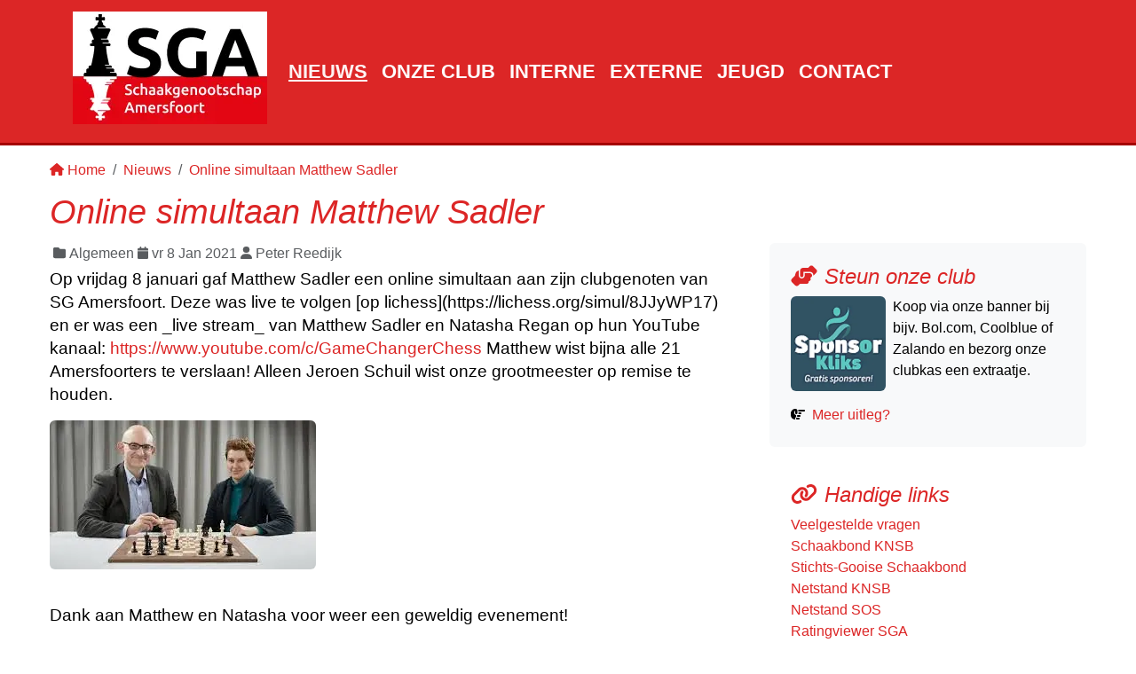

--- FILE ---
content_type: text/html; charset=utf-8
request_url: https://www.sgamersfoort.nl/nieuws/online-simultaan-matthew-sadler
body_size: 9677
content:
<!DOCTYPE html><html lang="en"><head><meta charSet="utf-8"/><meta name="viewport" content="width=device-width"/><title>Online simultaan Matthew Sadler | Schaak Genootschap Amersfoort</title><link rel="canonical" href="https://www.sgamersfoort.nl/nieuws/online-simultaan-matthew-sadler"/><link rel="alternate" type="application/rss+xml" title="RSS Feed for www.sgamersfoort.nl" href="https://www.sgamersfoort.nl/feed.xml"/><meta name="title" content="Online simultaan Matthew Sadler | Schaak Genootschap Amersfoort"/><meta property="og:title" content="Online simultaan Matthew Sadler"/><meta property="twitter:title" content="Online simultaan Matthew Sadler"/><meta name="description" content="Op vrijdag 8 januari gaf Matthew Sadler een online simultaan aan zijn clubgenoten van SG Amersfoort."/><meta property="og:description" content="Op vrijdag 8 januari gaf Matthew Sadler een online simultaan aan zijn clubgenoten van SG Amersfoort."/><meta property="twitter:description" content="Op vrijdag 8 januari gaf Matthew Sadler een online simultaan aan zijn clubgenoten van SG Amersfoort."/><meta property="og:url" content="https://www.sgamersfoort.nl/nieuws/online-simultaan-matthew-sadler"/><meta property="twitter:url" content="https://www.sgamersfoort.nl/nieuws/online-simultaan-matthew-sadler"/><meta property="og:image" content="https://images.ctfassets.net/1dxnfkqh3yyb/65WTe4tFqPhX3sQM06C2yY/2557d170b152d7ab6222bda184fcdf94/sgalogo2018.png"/><meta property="twitter:image" content="https://images.ctfassets.net/1dxnfkqh3yyb/65WTe4tFqPhX3sQM06C2yY/2557d170b152d7ab6222bda184fcdf94/sgalogo2018.png"/><meta name="twitter:card" content="summary_large_image"/><meta name="twitter:site" content="@SGAmersfoort"/><meta name="twitter:creator" content="@SGAmersfoort"/><link rel="icon" href="/favicon.ico"/><link rel="apple-touch-icon" sizes="180x180" href="/apple-touch-icon.png"/><link rel="icon" type="image/png" sizes="32x32" href="/favicon-32x32.png"/><link rel="icon" type="image/png" sizes="16x16" href="/favicon-16x16.png"/><link rel="manifest" href="/site.webmanifest"/><link rel="mask-icon" href="/safari-pinned-tab.svg" color="#0f111a"/><meta name="msapplication-TileColor" content="#b91d47"/><meta name="theme-color" content="#dc2626"/><meta name="next-head-count" content="26"/><link rel="preload" href="/_next/static/css/660db9355ac59739.css" as="style"/><link rel="stylesheet" href="/_next/static/css/660db9355ac59739.css" data-n-g=""/><link rel="preload" href="/_next/static/css/45376cf838d1048c.css" as="style"/><link rel="stylesheet" href="/_next/static/css/45376cf838d1048c.css" data-n-p=""/><link rel="preload" href="/_next/static/css/0bd5f995e2826a4a.css" as="style"/><link rel="stylesheet" href="/_next/static/css/0bd5f995e2826a4a.css" data-n-p=""/><noscript data-n-css=""></noscript><script defer="" nomodule="" src="/_next/static/chunks/polyfills-c67a75d1b6f99dc8.js"></script><script src="/_next/static/chunks/webpack-1758059b54424f30.js" defer=""></script><script src="/_next/static/chunks/framework-9387e000915d7b64.js" defer=""></script><script src="/_next/static/chunks/main-66480caff14a1036.js" defer=""></script><script src="/_next/static/chunks/pages/_app-7da1ae644c4fd1aa.js" defer=""></script><script src="/_next/static/chunks/c16184b3-97aee9edc913f2cd.js" defer=""></script><script src="/_next/static/chunks/7814-d64431ef2d3087e7.js" defer=""></script><script src="/_next/static/chunks/9877-f9206e703d62fa54.js" defer=""></script><script src="/_next/static/chunks/8999-455b9577e08cae98.js" defer=""></script><script src="/_next/static/chunks/5606-fd1ea596b6a1427b.js" defer=""></script><script src="/_next/static/chunks/1352-daae4573806fdbbd.js" defer=""></script><script src="/_next/static/chunks/5919-44b3777b112353cc.js" defer=""></script><script src="/_next/static/chunks/4356-789b8ab330190ab3.js" defer=""></script><script src="/_next/static/chunks/1394-e68b1046a193231e.js" defer=""></script><script src="/_next/static/chunks/pages/nieuws/%5Bslug%5D-1c1c5276fe27deb9.js" defer=""></script><script src="/_next/static/QmeoGbaGVti3snTU_9fQZ/_buildManifest.js" defer=""></script><script src="/_next/static/QmeoGbaGVti3snTU_9fQZ/_ssgManifest.js" defer=""></script><style id="__jsx-1850897878">.jsx-1850897878{.SocialLinks_socialLinks__listItemLink__SIFvS:hover;}.undefined.jsx-1850897878{visibility:visible;opacity:1;}</style><style id="__jsx-176188099">:root{--color-primary:#a40000;--color-secondary:#7f1d1d;--color-tertiary:#a40000;--color-foreground:#dc2626;--color-background:#ffffff;--color-normal:#000000;--color-muted:#666666;--grid-unit:0.5rem;--font-weight-light:300;--font-weight-normal:400;--font-weight-bold:700;--font-family-heading:-apple-system,BlinkMacSystemFont,"Segoe UI",Roboto, Helvetica,Arial,sans-serif,"Apple Color Emoji","Segoe UI Emoji", "Segoe UI Symbol";--font-family-body:-apple-system,BlinkMacSystemFont,"Segoe UI",Roboto, Helvetica,Arial,sans-serif,"Apple Color Emoji","Segoe UI Emoji", "Segoe UI Symbol";--font-family-code:Consolas,Monaco,"Andale Mono","Ubuntu Mono", monospace;--global-transition-time:0.2s;--wrapper-max-width:75rem;--header-nav-item-active-color:#fef2f2;--footer-copyright-color:#fef2f2;--external-url-background-color:#fef2f2;}html{font-size:100%;background-color:var(--color-background);}body{font-size:1rem;font-weight:var(--font-weight-light);font-family:var(--font-family-body);color:var(--color-normal);margin:0;}h1,h2,h3,h4,h5{color:var(--color-foreground);}*{margin:0;box-sizing:border-box;}.hoverCard{-webkit-transition:all 0.2s ease;transition:all 0.2s ease;cursor:pointer;}.hoverCard:hover{box-shadow:5px 6px 6px 2px #e9ecef;-webkit-transform:scale(1.1);-ms-transform:scale(1.1);transform:scale(1.1);}a,a.nav-link{-webkit-text-decoration:none;text-decoration:none;}a:hover,a.nav-link:hover,a.nav-link:focus{color:var(--color-normal);-webkit-text-decoration:underline;text-decoration:underline;text-underline-offset:0.125rem;}table .left-border{border-left:1px solid #000;border-top:none!important;}.table-news th p{margin:0;font-weight:bold;}.table-news p{margin:0;}</style></head><body><div id="__next"><div><nav class="Header_header__nav__anady navbar navbar-expand-lg navbar-light"><div class="container"><span class="navbar-brand"> <a class="Header_header__logoContainerLink__BuOJu" aria-label="Terug naar de SGA home page" href="/"><span style="box-sizing:border-box;display:inline-block;overflow:hidden;width:initial;height:initial;background:none;opacity:1;border:0;margin:0;padding:0;position:relative;max-width:100%"><span style="box-sizing:border-box;display:block;width:initial;height:initial;background:none;opacity:1;border:0;margin:0;padding:0;max-width:100%"><img style="display:block;max-width:100%;width:initial;height:initial;background:none;opacity:1;border:0;margin:0;padding:0" alt="" aria-hidden="true" src="data:image/svg+xml,%3csvg%20xmlns=%27http://www.w3.org/2000/svg%27%20version=%271.1%27%20width=%27219%27%20height=%27127%27/%3e"/></span><img alt="Schaak Genootschap Amersfoort" src="[data-uri]" decoding="async" data-nimg="intrinsic" style="position:absolute;top:0;left:0;bottom:0;right:0;box-sizing:border-box;padding:0;border:none;margin:auto;display:block;width:0;height:0;min-width:100%;max-width:100%;min-height:100%;max-height:100%"/><noscript><img alt="Schaak Genootschap Amersfoort" loading="lazy" decoding="async" data-nimg="intrinsic" style="position:absolute;top:0;left:0;bottom:0;right:0;box-sizing:border-box;padding:0;border:none;margin:auto;display:block;width:0;height:0;min-width:100%;max-width:100%;min-height:100%;max-height:100%" srcSet="/_next/image?url=https%3A%2F%2Fimages.ctfassets.net%2F1dxnfkqh3yyb%2F65WTe4tFqPhX3sQM06C2yY%2F2557d170b152d7ab6222bda184fcdf94%2Fsgalogo2018.png&amp;w=256&amp;q=75 1x, /_next/image?url=https%3A%2F%2Fimages.ctfassets.net%2F1dxnfkqh3yyb%2F65WTe4tFqPhX3sQM06C2yY%2F2557d170b152d7ab6222bda184fcdf94%2Fsgalogo2018.png&amp;w=640&amp;q=75 2x" src="/_next/image?url=https%3A%2F%2Fimages.ctfassets.net%2F1dxnfkqh3yyb%2F65WTe4tFqPhX3sQM06C2yY%2F2557d170b152d7ab6222bda184fcdf94%2Fsgalogo2018.png&amp;w=640&amp;q=75"/></noscript></span></a></span><button aria-controls="basic-navbar-nav" type="button" aria-label="Toggle navigation" class="Header_header__toggle__D4ecy navbar-toggler collapsed"><span class="navbar-toggler-icon"></span></button><div class="navbar-collapse collapse" id="basic-navbar-nav"><div class="me-auto navbar-nav"><a href="/nieuws" data-rr-ui-event-key="/nieuws" class="Header_header__navListItem__active__VJGu6 nav-link active"><div class="Header_header__navListItemIcon__W_eST d-md-none"><svg aria-hidden="true" focusable="false" data-prefix="fas" data-icon="newspaper" class="svg-inline--fa fa-newspaper fa-sm me-2" role="img" xmlns="http://www.w3.org/2000/svg" viewBox="0 0 512 512"><path fill="currentColor" d="M96 96c0-35.3 28.7-64 64-64l288 0c35.3 0 64 28.7 64 64l0 320c0 35.3-28.7 64-64 64L80 480c-44.2 0-80-35.8-80-80L0 128c0-17.7 14.3-32 32-32s32 14.3 32 32l0 272c0 8.8 7.2 16 16 16s16-7.2 16-16L96 96zm64 24l0 80c0 13.3 10.7 24 24 24l112 0c13.3 0 24-10.7 24-24l0-80c0-13.3-10.7-24-24-24L184 96c-13.3 0-24 10.7-24 24zm208-8c0 8.8 7.2 16 16 16l48 0c8.8 0 16-7.2 16-16s-7.2-16-16-16l-48 0c-8.8 0-16 7.2-16 16zm0 96c0 8.8 7.2 16 16 16l48 0c8.8 0 16-7.2 16-16s-7.2-16-16-16l-48 0c-8.8 0-16 7.2-16 16zM160 304c0 8.8 7.2 16 16 16l256 0c8.8 0 16-7.2 16-16s-7.2-16-16-16l-256 0c-8.8 0-16 7.2-16 16zm0 96c0 8.8 7.2 16 16 16l256 0c8.8 0 16-7.2 16-16s-7.2-16-16-16l-256 0c-8.8 0-16 7.2-16 16z"></path></svg></div>Nieuws</a><a href="/over-sgamersfoort" data-rr-ui-event-key="/over-sgamersfoort" class="Header_header__navListItem__WVuRA nav-link"><div class="Header_header__navListItemIcon__W_eST d-md-none"><svg aria-hidden="true" focusable="false" data-prefix="fas" data-icon="house" class="svg-inline--fa fa-house fa-sm me-2" role="img" xmlns="http://www.w3.org/2000/svg" viewBox="0 0 576 512"><path fill="currentColor" d="M575.8 255.5c0 18-15 32.1-32 32.1l-32 0 .7 160.2c0 2.7-.2 5.4-.5 8.1l0 16.2c0 22.1-17.9 40-40 40l-16 0c-1.1 0-2.2 0-3.3-.1c-1.4 .1-2.8 .1-4.2 .1L416 512l-24 0c-22.1 0-40-17.9-40-40l0-24 0-64c0-17.7-14.3-32-32-32l-64 0c-17.7 0-32 14.3-32 32l0 64 0 24c0 22.1-17.9 40-40 40l-24 0-31.9 0c-1.5 0-3-.1-4.5-.2c-1.2 .1-2.4 .2-3.6 .2l-16 0c-22.1 0-40-17.9-40-40l0-112c0-.9 0-1.9 .1-2.8l0-69.7-32 0c-18 0-32-14-32-32.1c0-9 3-17 10-24L266.4 8c7-7 15-8 22-8s15 2 21 7L564.8 231.5c8 7 12 15 11 24z"></path></svg></div>Onze club</a><a href="/internecompetitie" data-rr-ui-event-key="/internecompetitie" class="Header_header__navListItem__WVuRA nav-link"><div class="Header_header__navListItemIcon__W_eST d-md-none"><svg aria-hidden="true" focusable="false" data-prefix="fas" data-icon="chess-king" class="svg-inline--fa fa-chess-king fa-sm me-2" role="img" xmlns="http://www.w3.org/2000/svg" viewBox="0 0 448 512"><path fill="currentColor" d="M224 0c17.7 0 32 14.3 32 32l0 16 16 0c17.7 0 32 14.3 32 32s-14.3 32-32 32l-16 0 0 48 152 0c22.1 0 40 17.9 40 40c0 5.3-1 10.5-3.1 15.4L368 400 80 400 3.1 215.4C1 210.5 0 205.3 0 200c0-22.1 17.9-40 40-40l152 0 0-48-16 0c-17.7 0-32-14.3-32-32s14.3-32 32-32l16 0 0-16c0-17.7 14.3-32 32-32zM38.6 473.4L80 432l288 0 41.4 41.4c4.2 4.2 6.6 10 6.6 16c0 12.5-10.1 22.6-22.6 22.6L54.6 512C42.1 512 32 501.9 32 489.4c0-6 2.4-11.8 6.6-16z"></path></svg></div>Interne</a><a href="/externecompetitie/seizoen-2025-2026" data-rr-ui-event-key="/externecompetitie/seizoen-2025-2026" class="Header_header__navListItem__WVuRA nav-link"><div class="Header_header__navListItemIcon__W_eST d-md-none"><svg aria-hidden="true" focusable="false" data-prefix="fas" data-icon="chess-queen" class="svg-inline--fa fa-chess-queen fa-sm me-2" role="img" xmlns="http://www.w3.org/2000/svg" viewBox="0 0 512 512"><path fill="currentColor" d="M256 0a56 56 0 1 1 0 112A56 56 0 1 1 256 0zM134.1 143.8c3.3-13 15-23.8 30.2-23.8c12.3 0 22.6 7.2 27.7 17c12 23.2 36.2 39 64 39s52-15.8 64-39c5.1-9.8 15.4-17 27.7-17c15.3 0 27 10.8 30.2 23.8c7 27.8 32.2 48.3 62.1 48.3c10.8 0 21-2.7 29.8-7.4c8.4-4.4 18.9-4.5 27.6 .9c13 8 17.1 25 9.2 38L399.7 400 384 400l-40.4 0-175.1 0L128 400l-15.7 0L5.4 223.6c-7.9-13-3.8-30 9.2-38c8.7-5.3 19.2-5.3 27.6-.9c8.9 4.7 19 7.4 29.8 7.4c29.9 0 55.1-20.5 62.1-48.3zM256 224s0 0 0 0s0 0 0 0s0 0 0 0zM112 432l288 0 41.4 41.4c4.2 4.2 6.6 10 6.6 16c0 12.5-10.1 22.6-22.6 22.6L86.6 512C74.1 512 64 501.9 64 489.4c0-6 2.4-11.8 6.6-16L112 432z"></path></svg></div>Externe</a><a href="/jeugd" data-rr-ui-event-key="/jeugd" class="Header_header__navListItem__WVuRA nav-link"><div class="Header_header__navListItemIcon__W_eST d-md-none"><svg aria-hidden="true" focusable="false" data-prefix="fas" data-icon="chess-pawn" class="svg-inline--fa fa-chess-pawn fa-sm me-2" role="img" xmlns="http://www.w3.org/2000/svg" viewBox="0 0 320 512"><path fill="currentColor" d="M215.5 224c29.2-18.4 48.5-50.9 48.5-88c0-57.4-46.6-104-104-104S56 78.6 56 136c0 37.1 19.4 69.6 48.5 88L96 224c-17.7 0-32 14.3-32 32c0 16.5 12.5 30 28.5 31.8L80 400l160 0L227.5 287.8c16-1.8 28.5-15.3 28.5-31.8c0-17.7-14.3-32-32-32l-8.5 0zM22.6 473.4c-4.2 4.2-6.6 10-6.6 16C16 501.9 26.1 512 38.6 512l242.7 0c12.5 0 22.6-10.1 22.6-22.6c0-6-2.4-11.8-6.6-16L256 432 64 432 22.6 473.4z"></path></svg></div>Jeugd</a><a href="/contact" data-rr-ui-event-key="/contact" class="Header_header__navListItem__WVuRA nav-link"><div class="Header_header__navListItemIcon__W_eST d-md-none"><svg aria-hidden="true" focusable="false" data-prefix="fas" data-icon="envelope-open-text" class="svg-inline--fa fa-envelope-open-text fa-sm me-2" role="img" xmlns="http://www.w3.org/2000/svg" viewBox="0 0 512 512"><path fill="currentColor" d="M215.4 96L144 96l-36.2 0L96 96l0 8.8L96 144l0 40.4 0 89L.2 202.5c1.6-18.1 10.9-34.9 25.7-45.8L48 140.3 48 96c0-26.5 21.5-48 48-48l76.6 0 49.9-36.9C232.2 3.9 243.9 0 256 0s23.8 3.9 33.5 11L339.4 48 416 48c26.5 0 48 21.5 48 48l0 44.3 22.1 16.4c14.8 10.9 24.1 27.7 25.7 45.8L416 273.4l0-89 0-40.4 0-39.2 0-8.8-11.8 0L368 96l-71.4 0-81.3 0zM0 448L0 242.1 217.6 403.3c11.1 8.2 24.6 12.7 38.4 12.7s27.3-4.4 38.4-12.7L512 242.1 512 448s0 0 0 0c0 35.3-28.7 64-64 64L64 512c-35.3 0-64-28.7-64-64c0 0 0 0 0 0zM176 160l160 0c8.8 0 16 7.2 16 16s-7.2 16-16 16l-160 0c-8.8 0-16-7.2-16-16s7.2-16 16-16zm0 64l160 0c8.8 0 16 7.2 16 16s-7.2 16-16 16l-160 0c-8.8 0-16-7.2-16-16s7.2-16 16-16z"></path></svg></div>Contact</a></div></div></div></nav></div><main><div class="ContentWrapper_container__Zq5fc"><section><nav aria-label="breadcrumb"><ol class="breadcrumb"><li class="breadcrumb-item"><a href="/"><svg aria-hidden="true" focusable="false" data-prefix="fas" data-icon="house" class="svg-inline--fa fa-house fa-sm me-1" role="img" xmlns="http://www.w3.org/2000/svg" viewBox="0 0 576 512"><path fill="currentColor" d="M575.8 255.5c0 18-15 32.1-32 32.1l-32 0 .7 160.2c0 2.7-.2 5.4-.5 8.1l0 16.2c0 22.1-17.9 40-40 40l-16 0c-1.1 0-2.2 0-3.3-.1c-1.4 .1-2.8 .1-4.2 .1L416 512l-24 0c-22.1 0-40-17.9-40-40l0-24 0-64c0-17.7-14.3-32-32-32l-64 0c-17.7 0-32 14.3-32 32l0 64 0 24c0 22.1-17.9 40-40 40l-24 0-31.9 0c-1.5 0-3-.1-4.5-.2c-1.2 .1-2.4 .2-3.6 .2l-16 0c-22.1 0-40-17.9-40-40l0-112c0-.9 0-1.9 .1-2.8l0-69.7-32 0c-18 0-32-14-32-32.1c0-9 3-17 10-24L266.4 8c7-7 15-8 22-8s15 2 21 7L564.8 231.5c8 7 12 15 11 24z"></path></svg>Home</a></li><li class="breadcrumb-item"><a href="/nieuws">Nieuws</a></li><li class="breadcrumb-item"><a href="https://www.sgamersfoort.nl/nieuws/online-simultaan-matthew-sadler">Online simultaan Matthew Sadler</a></li></ol></nav></section><h1 class="Typography_heading__h1__OOjeb">Online simultaan Matthew Sadler</h1><div class="row g-5"><div class="col-md-8"><article class="RichTextPageContent_page__zip2d"><div class="mb-1 ps-1 text-muted"><svg aria-hidden="true" focusable="false" data-prefix="fas" data-icon="folder" class="svg-inline--fa fa-folder fa-sm me-1" role="img" xmlns="http://www.w3.org/2000/svg" viewBox="0 0 512 512"><path fill="currentColor" d="M64 480H448c35.3 0 64-28.7 64-64V160c0-35.3-28.7-64-64-64H288c-10.1 0-19.6-4.7-25.6-12.8L243.2 57.6C231.1 41.5 212.1 32 192 32H64C28.7 32 0 60.7 0 96V416c0 35.3 28.7 64 64 64z"></path></svg>Algemeen<!-- --> <span><svg aria-hidden="true" focusable="false" data-prefix="fas" data-icon="calendar" class="svg-inline--fa fa-calendar fa-sm me-1" role="img" xmlns="http://www.w3.org/2000/svg" viewBox="0 0 448 512"><path fill="currentColor" d="M96 32l0 32L48 64C21.5 64 0 85.5 0 112l0 48 448 0 0-48c0-26.5-21.5-48-48-48l-48 0 0-32c0-17.7-14.3-32-32-32s-32 14.3-32 32l0 32L160 64l0-32c0-17.7-14.3-32-32-32S96 14.3 96 32zM448 192L0 192 0 464c0 26.5 21.5 48 48 48l352 0c26.5 0 48-21.5 48-48l0-272z"></path></svg><time dateTime="2021-01-8">vr 8 Jan 2021</time></span> <svg aria-hidden="true" focusable="false" data-prefix="fas" data-icon="user" class="svg-inline--fa fa-user fa-sm me-1" role="img" xmlns="http://www.w3.org/2000/svg" viewBox="0 0 448 512"><path fill="currentColor" d="M224 256A128 128 0 1 0 224 0a128 128 0 1 0 0 256zm-45.7 48C79.8 304 0 383.8 0 482.3C0 498.7 13.3 512 29.7 512l388.6 0c16.4 0 29.7-13.3 29.7-29.7C448 383.8 368.2 304 269.7 304l-91.4 0z"></path></svg>Peter Reedijk</div><div class="RichTextPageContent_page__content__eq8gn"><p class="Typography_bodyCopy__fOnrV">Op vrijdag 8 januari gaf Matthew Sadler een online simultaan aan zijn clubgenoten van SG Amersfoort. Deze was live te volgen [op lichess](https://lichess.org/simul/8JJyWP17) en er was een _live stream_ van Matthew Sadler en Natasha Regan op hun YouTube kanaal: <a class="Typography_inlineLink__EPzos" href="https://www.youtube.com/c/GameChangerChess" target="_blank" rel="nofollow noreferrer">https://www.youtube.com/c/GameChangerChess</a>

Matthew wist bijna alle 21 Amersfoorters te verslaan! Alleen Jeroen Schuil wist onze grootmeester op remise te houden.</p><div class="RichTextPageContent_page__imgContainer__yNmdC"><span style="box-sizing:border-box;display:inline-block;overflow:hidden;width:initial;height:initial;background:none;opacity:1;border:0;margin:0;padding:0;position:relative;max-width:100%"><span style="box-sizing:border-box;display:block;width:initial;height:initial;background:none;opacity:1;border:0;margin:0;padding:0;max-width:100%"><img style="display:block;max-width:100%;width:initial;height:initial;background:none;opacity:1;border:0;margin:0;padding:0" alt="" aria-hidden="true" src="data:image/svg+xml,%3csvg%20xmlns=%27http://www.w3.org/2000/svg%27%20version=%271.1%27%20width=%27300%27%20height=%27168%27/%3e"/></span><img src="[data-uri]" decoding="async" data-nimg="intrinsic" class="img-fluid rounded mx-auto" style="position:absolute;top:0;left:0;bottom:0;right:0;box-sizing:border-box;padding:0;border:none;margin:auto;display:block;width:0;height:0;min-width:100%;max-width:100%;min-height:100%;max-height:100%"/><noscript><img loading="lazy" decoding="async" data-nimg="intrinsic" style="position:absolute;top:0;left:0;bottom:0;right:0;box-sizing:border-box;padding:0;border:none;margin:auto;display:block;width:0;height:0;min-width:100%;max-width:100%;min-height:100%;max-height:100%" class="img-fluid rounded mx-auto" srcSet="/_next/image?url=https%3A%2F%2Fimages.ctfassets.net%2F1dxnfkqh3yyb%2F1VWcqfFngTdhomWH5Ydy2j%2F4f5c0115432c6787548d6b50ec549582%2F2020-05-25T12-29-matthew_en_natasha.jpg&amp;w=384&amp;q=75 1x, /_next/image?url=https%3A%2F%2Fimages.ctfassets.net%2F1dxnfkqh3yyb%2F1VWcqfFngTdhomWH5Ydy2j%2F4f5c0115432c6787548d6b50ec549582%2F2020-05-25T12-29-matthew_en_natasha.jpg&amp;w=640&amp;q=75 2x" src="/_next/image?url=https%3A%2F%2Fimages.ctfassets.net%2F1dxnfkqh3yyb%2F1VWcqfFngTdhomWH5Ydy2j%2F4f5c0115432c6787548d6b50ec549582%2F2020-05-25T12-29-matthew_en_natasha.jpg&amp;w=640&amp;q=75"/></noscript></span></div><p class="Typography_bodyCopy__fOnrV">Dank aan Matthew en Natasha voor weer een geweldig evenement!</p></div><section><div class="Author_author__5F3eH"><div class="Author_author__imgContainer__WtGL_" style="max-width:200px"><span style="box-sizing:border-box;display:inline-block;overflow:hidden;width:initial;height:initial;background:none;opacity:1;border:0;margin:0;padding:0;position:relative;max-width:100%"><span style="box-sizing:border-box;display:block;width:initial;height:initial;background:none;opacity:1;border:0;margin:0;padding:0;max-width:100%"><img style="display:block;max-width:100%;width:initial;height:initial;background:none;opacity:1;border:0;margin:0;padding:0" alt="" aria-hidden="true" src="data:image/svg+xml,%3csvg%20xmlns=%27http://www.w3.org/2000/svg%27%20version=%271.1%27%20width=%27200%27%20height=%27200%27/%3e"/></span><img alt="Peter Reedijk" src="[data-uri]" decoding="async" data-nimg="intrinsic" class="ProfilePicture_author__img__flS0X" style="position:absolute;top:0;left:0;bottom:0;right:0;box-sizing:border-box;padding:0;border:none;margin:auto;display:block;width:0;height:0;min-width:100%;max-width:100%;min-height:100%;max-height:100%"/><noscript><img alt="Peter Reedijk" loading="lazy" decoding="async" data-nimg="intrinsic" style="position:absolute;top:0;left:0;bottom:0;right:0;box-sizing:border-box;padding:0;border:none;margin:auto;display:block;width:0;height:0;min-width:100%;max-width:100%;min-height:100%;max-height:100%" class="ProfilePicture_author__img__flS0X" srcSet="/_next/image?url=https%3A%2F%2Fimages.ctfassets.net%2F1dxnfkqh3yyb%2F7hykzJ9pbgIJR1lYrCfexN%2F824bbaba33d107e564d4354e157f617f%2Fpeter_reedijk_bord_4-960x720.JPG.png%3Fw%3D200%26f%3Dface%26fm%3Dwebp%26fit%3Dthumb&amp;w=256&amp;q=75 1x, /_next/image?url=https%3A%2F%2Fimages.ctfassets.net%2F1dxnfkqh3yyb%2F7hykzJ9pbgIJR1lYrCfexN%2F824bbaba33d107e564d4354e157f617f%2Fpeter_reedijk_bord_4-960x720.JPG.png%3Fw%3D200%26f%3Dface%26fm%3Dwebp%26fit%3Dthumb&amp;w=640&amp;q=75 2x" src="/_next/image?url=https%3A%2F%2Fimages.ctfassets.net%2F1dxnfkqh3yyb%2F7hykzJ9pbgIJR1lYrCfexN%2F824bbaba33d107e564d4354e157f617f%2Fpeter_reedijk_bord_4-960x720.JPG.png%3Fw%3D200%26f%3Dface%26fm%3Dwebp%26fit%3Dthumb&amp;w=640&amp;q=75"/></noscript></span></div><div class="Author_author__detailsContainer__pYwSh"><h2 class="Author_author__name__zEF9i">Peter Reedijk</h2><p>Peter Reedijk is secretaris van Schaakgenootschap Amersfoort.</p><div></div></div></div></section><div class="Disqus_disqusHeader__zSW7h"><div id="disqus_thread"></div></div></article></div><div class="col-md-4"><div class="position-sticky" style="top:2rem"><div class="p-4 mb-3 bg-light rounded position-relative"><div class="position-relative pb-2"><h4 class="fst-italic"><svg aria-hidden="true" focusable="false" data-prefix="fas" data-icon="handshake-angle" class="svg-inline--fa fa-handshake-angle me-2" role="img" xmlns="http://www.w3.org/2000/svg" viewBox="0 0 640 512"><path fill="currentColor" d="M544 248l0 3.3 69.7-69.7c21.9-21.9 21.9-57.3 0-79.2L535.6 24.4c-21.9-21.9-57.3-21.9-79.2 0L416.3 64.5c-2.7-.3-5.5-.5-8.3-.5L296 64c-37.1 0-67.6 28-71.6 64l-.4 0 0 120c0 22.1 17.9 40 40 40s40-17.9 40-40l0-72c0 0 0-.1 0-.1l0-15.9 16 0 136 0c0 0 0 0 .1 0l7.9 0c44.2 0 80 35.8 80 80l0 8zM336 192l0 56c0 39.8-32.2 72-72 72s-72-32.2-72-72l0-118.6c-35.9 6.2-65.8 32.3-76 68.2L99.5 255.2 26.3 328.4c-21.9 21.9-21.9 57.3 0 79.2l78.1 78.1c21.9 21.9 57.3 21.9 79.2 0l37.7-37.7c.9 0 1.8 .1 2.7 .1l160 0c26.5 0 48-21.5 48-48c0-5.6-1-11-2.7-16l2.7 0c26.5 0 48-21.5 48-48c0-12.8-5-24.4-13.2-33c25.7-5 45.1-27.6 45.2-54.8l0-.4c-.1-30.8-25.1-55.8-56-55.8c0 0 0 0 0 0l-120 0z"></path></svg>Steun onze club</h4><div class="d-flex flex-row"><div><a href="https://www.sponsorkliks.com/winkels.php?club=7476" target="_blank" rel="noreferrer" title="SponsorKliks, sponsor jouw sponsordoel gratis!" class="stretched-link"><span style="box-sizing:border-box;display:inline-block;overflow:hidden;width:initial;height:initial;background:none;opacity:1;border:0;margin:0;padding:0;position:relative;max-width:100%"><span style="box-sizing:border-box;display:block;width:initial;height:initial;background:none;opacity:1;border:0;margin:0;padding:0;max-width:100%"><img style="display:block;max-width:100%;width:initial;height:initial;background:none;opacity:1;border:0;margin:0;padding:0" alt="" aria-hidden="true" src="data:image/svg+xml,%3csvg%20xmlns=%27http://www.w3.org/2000/svg%27%20version=%271.1%27%20width=%27400%27%20height=%27400%27/%3e"/></span><img alt="SponsorKliks, gratis SGA sponsoren!" src="[data-uri]" decoding="async" data-nimg="intrinsic" class="rounded" style="position:absolute;top:0;left:0;bottom:0;right:0;box-sizing:border-box;padding:0;border:none;margin:auto;display:block;width:0;height:0;min-width:100%;max-width:100%;min-height:100%;max-height:100%"/><noscript><img alt="SponsorKliks, gratis SGA sponsoren!" loading="lazy" decoding="async" data-nimg="intrinsic" style="position:absolute;top:0;left:0;bottom:0;right:0;box-sizing:border-box;padding:0;border:none;margin:auto;display:block;width:0;height:0;min-width:100%;max-width:100%;min-height:100%;max-height:100%" class="rounded" srcSet="/_next/image?url=https%3A%2F%2Fimages.ctfassets.net%2F1dxnfkqh3yyb%2F2K4vRWq5QJtZe7iMEJEiQM%2Fd0b166ec7601547ba30ec99624fe93de%2Fsponsor-kliks-donker_200_200.jpg&amp;w=640&amp;q=75 1x, /_next/image?url=https%3A%2F%2Fimages.ctfassets.net%2F1dxnfkqh3yyb%2F2K4vRWq5QJtZe7iMEJEiQM%2Fd0b166ec7601547ba30ec99624fe93de%2Fsponsor-kliks-donker_200_200.jpg&amp;w=828&amp;q=75 2x" src="/_next/image?url=https%3A%2F%2Fimages.ctfassets.net%2F1dxnfkqh3yyb%2F2K4vRWq5QJtZe7iMEJEiQM%2Fd0b166ec7601547ba30ec99624fe93de%2Fsponsor-kliks-donker_200_200.jpg&amp;w=828&amp;q=75"/></noscript></span></a></div><div class="px-2"><p class="mb-0">Koop via onze banner bij bijv. Bol.com, Coolblue of Zalando en bezorg onze clubkas een extraatje.</p></div></div></div><div class="position-relative"><svg aria-hidden="true" focusable="false" data-prefix="fas" data-icon="hand-point-right" class="svg-inline--fa fa-hand-point-right me-2" role="img" xmlns="http://www.w3.org/2000/svg" viewBox="0 0 512 512"><path fill="currentColor" d="M480 96c17.7 0 32 14.3 32 32s-14.3 32-32 32l-208 0 0-64 208 0zM320 288c17.7 0 32 14.3 32 32s-14.3 32-32 32l-64 0c-17.7 0-32-14.3-32-32s14.3-32 32-32l64 0zm64-64c0 17.7-14.3 32-32 32l-48 0c-17.7 0-32-14.3-32-32s14.3-32 32-32l48 0c17.7 0 32 14.3 32 32zM288 384c17.7 0 32 14.3 32 32s-14.3 32-32 32l-64 0c-17.7 0-32-14.3-32-32s14.3-32 32-32l64 0zm-88-96l.6 0c-5.4 9.4-8.6 20.3-8.6 32c0 13.2 4 25.4 10.8 35.6C177.9 364.3 160 388.1 160 416c0 11.7 3.1 22.6 8.6 32l-8.6 0C71.6 448 0 376.4 0 288l0-61.7c0-42.4 16.9-83.1 46.9-113.1l11.6-11.6C82.5 77.5 115.1 64 149 64l27 0c35.3 0 64 28.7 64 64l0 88c0 22.1-17.9 40-40 40s-40-17.9-40-40l0-56c0-8.8-7.2-16-16-16s-16 7.2-16 16l0 56c0 39.8 32.2 72 72 72z"></path></svg><a class="stretched-link" href="/over-sgamersfoort/sponsorkliks">Meer uitleg?</a></div></div><div class="p-4"><h4 class="fst-italic"><svg aria-hidden="true" focusable="false" data-prefix="fas" data-icon="link" class="svg-inline--fa fa-link me-2" role="img" xmlns="http://www.w3.org/2000/svg" viewBox="0 0 640 512"><path fill="currentColor" d="M579.8 267.7c56.5-56.5 56.5-148 0-204.5c-50-50-128.8-56.5-186.3-15.4l-1.6 1.1c-14.4 10.3-17.7 30.3-7.4 44.6s30.3 17.7 44.6 7.4l1.6-1.1c32.1-22.9 76-19.3 103.8 8.6c31.5 31.5 31.5 82.5 0 114L422.3 334.8c-31.5 31.5-82.5 31.5-114 0c-27.9-27.9-31.5-71.8-8.6-103.8l1.1-1.6c10.3-14.4 6.9-34.4-7.4-44.6s-34.4-6.9-44.6 7.4l-1.1 1.6C206.5 251.2 213 330 263 380c56.5 56.5 148 56.5 204.5 0L579.8 267.7zM60.2 244.3c-56.5 56.5-56.5 148 0 204.5c50 50 128.8 56.5 186.3 15.4l1.6-1.1c14.4-10.3 17.7-30.3 7.4-44.6s-30.3-17.7-44.6-7.4l-1.6 1.1c-32.1 22.9-76 19.3-103.8-8.6C74 372 74 321 105.5 289.5L217.7 177.2c31.5-31.5 82.5-31.5 114 0c27.9 27.9 31.5 71.8 8.6 103.9l-1.1 1.6c-10.3 14.4-6.9 34.4 7.4 44.6s34.4 6.9 44.6-7.4l1.1-1.6C433.5 260.8 427 182 377 132c-56.5-56.5-148-56.5-204.5 0L60.2 244.3z"></path></svg>Handige links</h4><ol class="list-unstyled"><li><a href="https://www.sgamersfoort.nl/veelgestelde-vragen">Veelgestelde vragen</a></li><li><a href="https://www.schaakbond.nl/" target="_blank" rel="noreferrer">Schaakbond KNSB</a></li><li><a href="https://www.sgs-schaakbond.nl/" target="_blank" rel="noreferrer">Stichts-Gooise Schaakbond</a></li><li><a href="https://knsb.netstand.nl/" target="_blank" rel="noreferrer">Netstand KNSB</a></li><li><a href="https://sosc.netstand.nl/" target="_blank" rel="noreferrer">Netstand SOS</a></li><li><a href="https://ratingviewer.nl/lists/latest/clubs/060004" target="_blank" rel="noreferrer">Ratingviewer SGA</a></li><li><a href="https://nl.wikipedia.org/wiki/Schaakgenootschap_Amersfoort" target="_blank">SGA op Wikipedia</a></li></ol></div></div></div></div></div></main><footer class="Footer_footer__yl3k1"><div class="SocialLinks_socialLinks__9nTQ6"><ul class="SocialLinks_socialLinks__list__XnmS2"><li style="position:relative" class="jsx-1850897878 SocialLinks_socialLinks__listItem__HRW35"><a style="color:#FEF2F2" href="/contact" aria-label="Neem contact met ons op" target="_self" rel="nofollow noreferrer" class="jsx-1850897878 SocialLinks_socialLinks__listItemLink__SIFvS"><svg xmlns="http://www.w3.org/2000/svg" width="44" height="44" viewBox="0 0 24 20"><path fill="currentColor" d="M0 3v18h24v-18h-24zm6.623 7.929l-4.623 5.712v-9.458l4.623 3.746zm-4.141-5.929h19.035l-9.517 7.713-9.518-7.713zm5.694 7.188l3.824 3.099 3.83-3.104 5.612 6.817h-18.779l5.513-6.812zm9.208-1.264l4.616-3.741v9.348l-4.616-5.607z"></path></svg><span style="visibility:hidden;opacity:0;position:absolute;bottom:100%;left:50%;transform:translateX(-50%);background:#333;color:#fff;padding:4px 8px;border-radius:4px;white-space:nowrap;transition:opacity 0.2s;pointer-events:none;z-index:1" class="jsx-1850897878 ">Email</span></a></li><li style="position:relative" class="jsx-1850897878 SocialLinks_socialLinks__listItem__HRW35"><a style="color:#FEF2F2" href="https://x.com/SGAmersfoort" aria-label="Volg ons op X" target="_blank" rel="nofollow noreferrer" class="jsx-1850897878 SocialLinks_socialLinks__listItemLink__SIFvS"><svg xmlns="http://www.w3.org/2000/svg" height="44" width="44" viewBox="0 0 512 512"><path fill="currentColor" d="M453.2 112L523.8 112L369.6 288.2L551 528L409 528L297.7 382.6L170.5 528L99.8 528L264.7 339.5L90.8 112L236.4 112L336.9 244.9L453.2 112zM428.4 485.8L467.5 485.8L215.1 152L173.1 152L428.4 485.8z"></path></svg><span style="visibility:hidden;opacity:0;position:absolute;bottom:100%;left:50%;transform:translateX(-50%);background:#333;color:#fff;padding:4px 8px;border-radius:4px;white-space:nowrap;transition:opacity 0.2s;pointer-events:none;z-index:1" class="jsx-1850897878 ">X</span></a></li><li style="position:relative" class="jsx-1850897878 SocialLinks_socialLinks__listItem__HRW35"><a style="color:#FEF2F2" href="https://bsky.app/profile/sgamersfoort.bsky.social" aria-label="Volg ons op BlueSky" target="_blank" rel="nofollow noreferrer" class="jsx-1850897878 SocialLinks_socialLinks__listItemLink__SIFvS"><svg xmlns="http://www.w3.org/2000/svg" height="44" width="44" viewBox="0 0 620 512"><path fill="currentColor" d="M439.8 358.7C436.5 358.3 433.1 357.9 429.8 357.4C433.2 357.8 436.5 358.3 439.8 358.7zM320 291.1C293.9 240.4 222.9 145.9 156.9 99.3C93.6 54.6 69.5 62.3 53.6 69.5C35.3 77.8 32 105.9 32 122.4C32 138.9 41.1 258 47 277.9C66.5 343.6 136.1 365.8 200.2 358.6C203.5 358.1 206.8 357.7 210.2 357.2C206.9 357.7 203.6 358.2 200.2 358.6C106.3 372.6 22.9 406.8 132.3 528.5C252.6 653.1 297.1 501.8 320 425.1C342.9 501.8 369.2 647.6 505.6 528.5C608 425.1 533.7 372.5 439.8 358.6C436.5 358.2 433.1 357.8 429.8 357.3C433.2 357.7 436.5 358.2 439.8 358.6C503.9 365.7 573.4 343.5 593 277.9C598.9 258 608 139 608 122.4C608 105.8 604.7 77.7 586.4 69.5C570.6 62.4 546.4 54.6 483.2 99.3C417.1 145.9 346.1 240.4 320 291.1z"></path></svg><span style="visibility:hidden;opacity:0;position:absolute;bottom:100%;left:50%;transform:translateX(-50%);background:#333;color:#fff;padding:4px 8px;border-radius:4px;white-space:nowrap;transition:opacity 0.2s;pointer-events:none;z-index:1" class="jsx-1850897878 ">BlueSky</span></a></li><li style="position:relative" class="jsx-1850897878 SocialLinks_socialLinks__listItem__HRW35"><a style="color:#FEF2F2" href="/feed.xml" aria-label="View the RSS feed of www.sgamersfoort.nl" target="_blank" rel="nofollow noreferrer" class="jsx-1850897878 SocialLinks_socialLinks__listItemLink__SIFvS"><svg xmlns="http://www.w3.org/2000/svg" height="44" width="44" viewBox="0 0 428 462"><path fill="currentColor" d="M128.081 415.959c0 35.369-28.672 64.041-64.041 64.041S0 451.328 0 415.959s28.672-64.041 64.041-64.041 64.04 28.673 64.04 64.041zm175.66 47.25c-8.354-154.6-132.185-278.587-286.95-286.95C7.656 175.765 0 183.105 0 192.253v48.069c0 8.415 6.49 15.472 14.887 16.018 111.832 7.284 201.473 96.702 208.772 208.772.547 8.397 7.604 14.887 16.018 14.887h48.069c9.149.001 16.489-7.655 15.995-16.79zm144.249.288C439.596 229.677 251.465 40.445 16.503 32.01 7.473 31.686 0 38.981 0 48.016v48.068c0 8.625 6.835 15.645 15.453 15.999 191.179 7.839 344.627 161.316 352.465 352.465.353 8.618 7.373 15.453 15.999 15.453h48.068c9.034-.001 16.329-7.474 16.005-16.504z"></path></svg><span style="visibility:hidden;opacity:0;position:absolute;bottom:100%;left:50%;transform:translateX(-50%);background:#333;color:#fff;padding:4px 8px;border-radius:4px;white-space:nowrap;transition:opacity 0.2s;pointer-events:none;z-index:1" class="jsx-1850897878 ">RSS Feed</span></a></li></ul></div><p class="Footer_footer__copyright__7MS3s">© <!-- -->Guus Beltman<!-- --> <!-- -->2026<!-- --> All Rights Reserved.</p></footer></div><script id="__NEXT_DATA__" type="application/json">{"props":{"pageProps":{"preview":false,"post":{"sys":{"id":"56SxWdhtn1lq3cDe828yV"},"coverImage":null,"title":"Online simultaan Matthew Sadler","date":"2021-01-08T16:26:00.000+01:00","excerpt":"Op vrijdag 8 januari gaf Matthew Sadler een online simultaan aan zijn clubgenoten van SG Amersfoort.","slug":"online-simultaan-matthew-sadler","contentfulMetadata":{"tags":[]},"body":{"json":{"nodeType":"document","data":{},"content":[{"nodeType":"paragraph","content":[{"nodeType":"text","value":"Op vrijdag 8 januari gaf Matthew Sadler een online simultaan aan zijn clubgenoten van SG Amersfoort. Deze was live te volgen [op lichess](https://lichess.org/simul/8JJyWP17) en er was een _live stream_ van Matthew Sadler en Natasha Regan op hun YouTube kanaal: ","marks":[],"data":{}},{"nodeType":"hyperlink","content":[{"nodeType":"text","value":"https://www.youtube.com/c/GameChangerChess","marks":[],"data":{}}],"data":{"uri":"https://www.youtube.com/c/GameChangerChess"}},{"nodeType":"text","value":"\n\nMatthew wist bijna alle 21 Amersfoorters te verslaan! Alleen Jeroen Schuil wist onze grootmeester op remise te houden.","marks":[],"data":{}}],"data":{}},{"nodeType":"embedded-asset-block","content":[],"data":{"target":{"sys":{"id":"1VWcqfFngTdhomWH5Ydy2j","type":"Link","linkType":"Asset"}}}},{"nodeType":"paragraph","content":[{"nodeType":"text","value":"Dank aan Matthew en Natasha voor weer een geweldig evenement!","marks":[],"data":{}}],"data":{}}]},"links":{"entries":{"inline":[],"block":[]},"assets":{"block":[{"sys":{"id":"1VWcqfFngTdhomWH5Ydy2j"},"url":"https://images.ctfassets.net/1dxnfkqh3yyb/1VWcqfFngTdhomWH5Ydy2j/4f5c0115432c6787548d6b50ec549582/2020-05-25T12-29-matthew_en_natasha.jpg","width":300,"height":168,"title":"2020-05-25T12-29-matthew en natasha","description":null}]}}},"author":{"name":"Peter Reedijk","description":"Peter Reedijk is secretaris van Schaakgenootschap Amersfoort.","image":{"url":"https://images.ctfassets.net/1dxnfkqh3yyb/7hykzJ9pbgIJR1lYrCfexN/824bbaba33d107e564d4354e157f617f/peter_reedijk_bord_4-960x720.JPG.png","width":439,"height":439,"title":"peter reedijk bord 4-960x720","description":""}}}},"__N_SSG":true},"page":"/nieuws/[slug]","query":{"slug":"online-simultaan-matthew-sadler"},"buildId":"QmeoGbaGVti3snTU_9fQZ","isFallback":false,"isExperimentalCompile":false,"gsp":true,"scriptLoader":[]}</script></body></html>

--- FILE ---
content_type: text/css; charset=utf-8
request_url: https://www.sgamersfoort.nl/_next/static/css/16bf571510de1f68.css
body_size: 690
content:
.RichTextPageContent_page__zip2d{margin-left:auto;margin-right:auto}.RichTextPageContent_page__content__eq8gn{margin-bottom:1rem}.RichTextPageContent_page__linkedHeaderContainer__ayWL3{display:flex;justify-content:flex-start;align-items:center;margin-top:4rem;margin-bottom:2rem}.RichTextPageContent_page__linkedHeaderContainer__ayWL3 h2{margin-bottom:0}.RichTextPageContent_page__headerLink__G2ddN{color:var(--color-primary);margin-left:.5rem}.RichTextPageContent_page__hr__ZxNd_{margin-bottom:2rem;margin-top:2rem;border-color:transparent;border-bottom:.25rem solid var(--color-primary)}.RichTextPageContent_page__ul__nYldp{list-style-type:disc}.RichTextPageContent_page__ol__6ZP2d,.RichTextPageContent_page__ul__nYldp{display:block;-webkit-margin-before:3rem;margin-block-start:3rem;-webkit-margin-after:3rem;margin-block-end:3rem;-webkit-margin-start:0;margin-inline-start:0;-webkit-margin-end:0;margin-inline-end:0;-webkit-padding-start:4rem;padding-inline-start:4rem}.RichTextPageContent_page__ol__6ZP2d{list-style-type:decimal}.RichTextPageContent_page__li__KPJsD{font-size:1.2rem;line-height:1.6rem;margin-bottom:1rem;font-weight:var(--font-weight-light);font-family:var(--font-family-main);color:var(--color-foreground)}.RichTextPageContent_page__imgContainer__yNmdC{width:100%;height:auto;margin:1rem 0 2rem}.PageContentWrapper_container__FgE0L{margin-bottom:1rem}.HeroBanner_heroBanner__5eGtD{width:100%;overflow:hidden;position:relative;background-position:50%;background-size:cover;min-height:20rem;display:flex;flex-direction:column;border-top:.5rem solid var(--color-primary);border-bottom:.5rem solid var(--color-primary);background-color:var(--color-foreground)}.HeroBanner_heroBanner__overlay__a0hm6{opacity:.5;height:100%;width:100%;position:absolute;z-index:0}.HeroBanner_heroBanner__bgImg__02HuF{object-position:center;object-fit:cover;pointer-events:none}.HeroBanner_heroBanner__inner__cRKlO{width:100%;max-width:var(--wrapper-max-width);padding:2rem 1rem;display:flex;flex-direction:column;justify-items:center;margin:auto;z-index:1}.HeroBanner_heroBanner__textContainer__CqjWY{display:flex;flex-direction:column;padding:1rem}.HeroBanner_heroBanner__headline__4eU7W{font-size:clamp(3rem,3vw,3rem);margin-bottom:3rem;padding:0 1rem .5rem}.HeroBanner_heroBanner__headline__4eU7W,.HeroBanner_heroBanner__subheading__jCmLE{font-weight:var(--font-weight-normal);font-family:var(--font-family-main);color:var(--color-background);background-color:var(--color-foreground);opacity:.9}.HeroBanner_heroBanner__subheading__jCmLE{font-size:clamp(1.2rem,1.8vw,1.8rem);font-style:italic;line-height:1.6;margin-bottom:2rem;padding:.5rem 1rem}.HeroBanner_heroBanner__ctaContainer__gzFuI{display:flex;align-self:flex-start;padding:1rem 1rem 0}.Button_button__pkSk3{border-radius:0;text-transform:uppercase;font-family:var(--font-family-main);font-size:1.5rem;display:inline-block;background-color:var(--color-foreground);padding:.5rem 1rem;color:var(--color-background);text-decoration:none;cursor:pointer;transition:all .2s ease-in-out;font-weight:var(--font-weight-normal);border:.125rem solid var(--color-background);margin-bottom:2rem}.Button_button__pkSk3:hover{border-color:var(--color-primary);color:var(--color-primary);box-shadow:none}.Button_button__pkSk3:focus{outline-width:0;box-shadow:var(--color-primary) 0 0 0 .25rem;transition:box-shadow .2s ease 0s}

--- FILE ---
content_type: application/javascript; charset=utf-8
request_url: https://www.sgamersfoort.nl/_next/static/QmeoGbaGVti3snTU_9fQZ/_buildManifest.js
body_size: 1395
content:
self.__BUILD_MANIFEST=function(e,s,t,a,c,i,n,g,u,o,r,p,l,d,f,b,m,h,j,k,x,w,v){return{__rewrites:{afterFiles:[],beforeFiles:[],fallback:[]},"/":[s,t,e,c,a,i,n,g,l,"static/css/5075f790812b8acc.css","static/chunks/pages/index-82a55fbd24425562.js"],"/404":[s,t,e,c,a,i,u,n,g,h,"static/chunks/pages/404-0c43daa024c64a22.js"],"/500":[s,t,e,c,a,i,u,n,g,h,"static/chunks/pages/500-988dbfa44546f665.js"],"/_error":["static/chunks/pages/_error-3bea77a03a5556fd.js"],"/agenda":[s,t,e,c,a,i,u,n,g,r,"static/chunks/pages/agenda-d6fbe17ee8a50474.js"],"/agenda/[seasonslug]":[s,t,e,c,a,i,n,g,j,"static/chunks/pages/agenda/[seasonslug]-47493c12f5a251b1.js"],"/buildrss":[e,u,"static/css/e961880ff0f1e5ae.css","static/chunks/pages/buildrss-4f4186a147b2f719.js"],"/contact":[s,t,e,c,a,i,u,k,n,g,x,r,"static/chunks/pages/contact-125b5e1426839a19.js"],"/contactform":[s,t,e,c,a,i,k,n,g,x,"static/chunks/pages/contactform-e5864e3eaf8cefb6.js"],"/externecompetitie":[s,t,e,c,a,i,u,n,g,p,b,r,"static/chunks/pages/externecompetitie-f73176a4d5397733.js"],"/externecompetitie/[seasonslug]":[s,t,e,c,a,i,u,n,g,p,r,"static/chunks/pages/externecompetitie/[seasonslug]-1bd6baf29d67001d.js"],"/externecompetitie/[seasonslug]/agenda":[s,t,e,c,a,i,n,g,j,"static/chunks/pages/externecompetitie/[seasonslug]/agenda-3fd8b7c151a1c0fa.js"],"/externecompetitie/[seasonslug]/spelers":[s,t,e,c,a,i,n,g,b,m,"static/chunks/pages/externecompetitie/[seasonslug]/spelers-f98bed75d4c07f10.js"],"/externecompetitie/[seasonslug]/team/[teamslug]":[s,t,e,c,a,i,n,g,m,"static/chunks/pages/externecompetitie/[seasonslug]/team/[teamslug]-4e316bcc12f4c356.js"],"/externecompetitie/[seasonslug]/wedstrijd/[matchid]":[s,t,e,c,a,i,n,g,b,m,"static/chunks/pages/externecompetitie/[seasonslug]/wedstrijd/[matchid]-fe05c2e3796f6bb0.js"],"/externecompetitie/[seasonslug]/[slug]":[s,t,e,c,a,i,u,n,g,d,"static/chunks/pages/externecompetitie/[seasonslug]/[slug]-77826d742026f1d6.js"],"/internecompetitie":[s,t,e,c,a,i,u,n,g,p,r,"static/chunks/pages/internecompetitie-95d1ec2d77a05a02.js"],"/internecompetitie/koplopers/[seasonslug]":[s,t,e,c,a,i,o,n,g,f,"static/chunks/pages/internecompetitie/koplopers/[seasonslug]-e660c22ebc14c170.js"],"/internecompetitie/overzicht/[seasonslug]":[s,t,e,c,a,i,n,g,f,"static/chunks/pages/internecompetitie/overzicht/[seasonslug]-6735af9a9af382f2.js"],"/internecompetitie/perioden/[seasonslug]":[s,t,e,c,a,i,n,g,f,"static/chunks/pages/internecompetitie/perioden/[seasonslug]-f49827e32f5bb793.js"],"/internecompetitie/snelschaken/[seasonslug]":[s,t,e,c,a,i,n,g,f,"static/chunks/pages/internecompetitie/snelschaken/[seasonslug]-0dac28f3df5408b1.js"],"/internecompetitie/snelschaken/[seasonslug]/[roundid]":[s,t,e,c,a,i,n,g,"static/chunks/pages/internecompetitie/snelschaken/[seasonslug]/[roundid]-47ef6af1c531b7d1.js"],"/internecompetitie/stand/[seasonslug]":[s,t,e,c,a,i,o,n,g,"static/chunks/pages/internecompetitie/stand/[seasonslug]-56055be47f7375d1.js"],"/internecompetitie/uitslagen/[seasonslug]":[s,t,e,c,a,i,o,n,g,w,"static/chunks/pages/internecompetitie/uitslagen/[seasonslug]-5bd17ef8bf3edeb7.js"],"/internecompetitie/uitslagen/[seasonslug]/[slug]":[s,t,e,c,a,i,o,n,g,w,"static/chunks/pages/internecompetitie/uitslagen/[seasonslug]/[slug]-21031ec8901b80e9.js"],"/internecompetitie/wall-of-fame":[s,t,e,c,a,i,n,g,"static/css/f6c7fb64ede17c10.css","static/chunks/pages/internecompetitie/wall-of-fame-e988c762f6f5aece.js"],"/internecompetitie/[slug]":[s,t,e,c,a,i,u,n,g,d,"static/chunks/pages/internecompetitie/[slug]-e42e10313a7d0960.js"],"/jeugd":[s,t,e,c,a,i,u,n,g,p,r,"static/chunks/pages/jeugd-0bb63b295d7b239a.js"],"/jeugd/rating":[s,t,e,c,a,i,o,n,g,"static/chunks/pages/jeugd/rating-1648d888759e8fc3.js"],"/jeugd/[slug]":[s,t,e,c,a,i,u,n,g,d,"static/chunks/pages/jeugd/[slug]-6aa8ff9e60df13ff.js"],"/newsiframe":[s,t,e,a,l,"static/css/8dbf42b17d4eab6d.css","static/chunks/pages/newsiframe-976e23afbf9b6309.js"],"/nieuws/archief/[year]/[month]":[s,t,e,c,a,i,u,n,g,l,v,"static/chunks/pages/nieuws/archief/[year]/[month]-c441292bdb43e2d5.js"],"/nieuws/pagina/[page]":[s,t,e,c,a,i,u,n,g,l,v,"static/chunks/pages/nieuws/pagina/[page]-f34b023d3f960143.js"],"/nieuws/[slug]":[s,t,e,c,a,i,u,"static/chunks/4356-789b8ab330190ab3.js",n,g,"static/css/0bd5f995e2826a4a.css","static/chunks/pages/nieuws/[slug]-1c1c5276fe27deb9.js"],"/over-sgamersfoort":[s,t,e,c,a,i,u,n,g,p,r,"static/chunks/pages/over-sgamersfoort-e11c8d2035c5b75f.js"],"/over-sgamersfoort/[slug]":[s,t,e,c,a,i,u,n,g,d,"static/chunks/pages/over-sgamersfoort/[slug]-121bd54ff9136cda.js"],"/rating":[s,t,e,c,a,i,o,n,g,"static/chunks/pages/rating-55b71d358f2fc49c.js"],"/server-sitemap.xml":["static/chunks/pages/server-sitemap.xml-ba9d7f60a4217cff.js"],"/speler":[s,t,e,c,a,i,o,n,g,"static/chunks/pages/speler-5a6d57b6fe44e296.js"],"/speler/[slug]":[s,t,e,c,a,i,o,n,g,"static/css/981093e0f0184774.css","static/chunks/pages/speler/[slug]-b118554148f5af2f.js"],"/veelgestelde-vragen":[s,t,e,c,a,i,n,g,"static/chunks/pages/veelgestelde-vragen-0353aa42e5d3ed45.js"],sortedPages:["/","/404","/500","/_app","/_error","/agenda","/agenda/[seasonslug]","/buildrss","/contact","/contactform","/externecompetitie","/externecompetitie/[seasonslug]","/externecompetitie/[seasonslug]/agenda","/externecompetitie/[seasonslug]/spelers","/externecompetitie/[seasonslug]/team/[teamslug]","/externecompetitie/[seasonslug]/wedstrijd/[matchid]","/externecompetitie/[seasonslug]/[slug]","/internecompetitie","/internecompetitie/koplopers/[seasonslug]","/internecompetitie/overzicht/[seasonslug]","/internecompetitie/perioden/[seasonslug]","/internecompetitie/snelschaken/[seasonslug]","/internecompetitie/snelschaken/[seasonslug]/[roundid]","/internecompetitie/stand/[seasonslug]","/internecompetitie/uitslagen/[seasonslug]","/internecompetitie/uitslagen/[seasonslug]/[slug]","/internecompetitie/wall-of-fame","/internecompetitie/[slug]","/jeugd","/jeugd/rating","/jeugd/[slug]","/newsiframe","/nieuws/archief/[year]/[month]","/nieuws/pagina/[page]","/nieuws/[slug]","/over-sgamersfoort","/over-sgamersfoort/[slug]","/rating","/server-sitemap.xml","/speler","/speler/[slug]","/veelgestelde-vragen"]}}("static/chunks/9877-f9206e703d62fa54.js","static/chunks/c16184b3-97aee9edc913f2cd.js","static/chunks/7814-d64431ef2d3087e7.js","static/chunks/5606-fd1ea596b6a1427b.js","static/chunks/8999-455b9577e08cae98.js","static/chunks/1352-daae4573806fdbbd.js","static/css/45376cf838d1048c.css","static/chunks/1394-e68b1046a193231e.js","static/chunks/5919-44b3777b112353cc.js","static/chunks/6992-5fb516e4377b141d.js","static/css/318c14e2127c9d46.css","static/chunks/4687-9e6ab1751f7458de.js","static/chunks/3175-edc0458070daeb26.js","static/css/16bf571510de1f68.css","static/css/1aed1c7efd7e57a1.css","static/chunks/2430-34d8a0c8d2b66e52.js","static/css/9547b4a5cc9fed44.css","static/css/b5d5e0f4ae995eba.css","static/css/d5a5ecba588967f9.css","static/chunks/861-7149331d246923f7.js","static/chunks/2447-47f305c26a72509a.js","static/css/1658a4d6dc0a8130.css","static/css/e0622d341aa59453.css"),self.__BUILD_MANIFEST_CB&&self.__BUILD_MANIFEST_CB();

--- FILE ---
content_type: application/javascript; charset=utf-8
request_url: https://www.sgamersfoort.nl/_next/static/chunks/pages/internecompetitie-95d1ec2d77a05a02.js
body_size: 240
content:
(self.webpackChunk_N_E=self.webpackChunk_N_E||[]).push([[7184],{4519:function(e,n,t){"use strict";t.r(n),t.d(n,{__N_SSG:function(){return _},default:function(){return Home}});var i=t(1147),r=t(5755),o=t(3970),u=t(3300),l=t(3609),s=t(4104),c=t(4161),a=t(2043),d=t(5893),_=!0;function Home(e){var n,t=e.slug,_=e.pageContent,p=e.preview,f=_?_.title:"Home",h=null!=_&&_.description?_.description:"Welcome to ".concat(i.D.site.title),x=i.D.pageMeta.internalCompetitionPage.slug;return(0,d.jsx)(d.Fragment,{children:(0,d.jsxs)(u.Z,{preview:p,children:[(0,d.jsx)(r.Z,{title:f,description:h,url:x}),(null==_?void 0:_.heroBanner)&&(0,d.jsx)(s.Z,{data:_.heroBanner}),(0,d.jsxs)(c.Z,{title:f,data:[{text:f,href:x}],children:[_&&_.body&&(0,d.jsx)(a.Z,{children:(0,d.jsx)(o.Z,{richTextBodyField:_.body})}),(0,d.jsx)(l.Z,{parentSlug:t,subPages:null==_||null===(n=_.subPagesCollection)||void 0===n?void 0:n.items})]})]})})}},9771:function(e,n,t){(window.__NEXT_P=window.__NEXT_P||[]).push(["/internecompetitie",function(){return t(4519)}])}},function(e){e.O(0,[4976,7814,9877,8999,5606,1352,5919,1394,4687,9774,2888,179],function(){return e(e.s=9771)}),_N_E=e.O()}]);

--- FILE ---
content_type: application/javascript; charset=utf-8
request_url: https://www.sgamersfoort.nl/_next/static/chunks/8999-455b9577e08cae98.js
body_size: 8359
content:
"use strict";(self.webpackChunk_N_E=self.webpackChunk_N_E||[]).push([[8999],{5704:function(e,t,n){n.d(t,{fi:function(){return v},kZ:function(){return popperGenerator}});var r=n(400),o=n(2163),i=n(2057),a=n(2556),f=n(6333),c=n(4063),s=n(7252),u=n(611),p=n(138),d=n(583),l=n(1492),m=n(8552),h=n(7701),g={placement:"bottom",modifiers:[],strategy:"absolute"};function areValidElements(){for(var e=arguments.length,t=Array(e),n=0;n<e;n++)t[n]=arguments[n];return!t.some(function(e){return!(e&&"function"==typeof e.getBoundingClientRect)})}function popperGenerator(e){void 0===e&&(e={});var t=e,n=t.defaultModifiers,v=void 0===n?[]:n,Z=t.defaultOptions,y=void 0===Z?g:Z;return function(e,t,n){void 0===n&&(n=y);var Z,w={placement:"bottom",orderedModifiers:[],options:Object.assign({},g,y),modifiersData:{},elements:{reference:e,popper:t},attributes:{},styles:{}},b=[],x=!1,O={state:w,setOptions:function(n){var r,o,i,f,c,s="function"==typeof n?n(w.options):n;cleanupModifierEffects(),w.options=Object.assign({},y,w.options,s),w.scrollParents={reference:(0,a.kK)(e)?(0,l.Z)(e):e.contextElement?(0,l.Z)(e.contextElement):[],popper:(0,l.Z)(t)};var u=(o=Object.keys(r=[].concat(v,w.options.modifiers).reduce(function(e,t){var n=e[t.name];return e[t.name]=n?Object.assign({},n,t,{options:Object.assign({},n.options,t.options),data:Object.assign({},n.data,t.data)}):t,e},{})).map(function(e){return r[e]}),i=new Map,f=new Set,c=[],o.forEach(function(e){i.set(e.name,e)}),o.forEach(function(e){f.has(e.name)||function sort(e){f.add(e.name),[].concat(e.requires||[],e.requiresIfExists||[]).forEach(function(e){if(!f.has(e)){var t=i.get(e);t&&sort(t)}}),c.push(e)}(e)}),h.xs.reduce(function(e,t){return e.concat(c.filter(function(e){return e.phase===t}))},[]));return w.orderedModifiers=u.filter(function(e){return e.enabled}),w.orderedModifiers.forEach(function(e){var t=e.name,n=e.options,r=e.effect;if("function"==typeof r){var o=r({state:w,name:t,instance:O,options:void 0===n?{}:n});b.push(o||function(){})}}),O.update()},forceUpdate:function(){if(!x){var e,t,n,l,h,g,v,Z,y,b,P,E,M=w.elements,R=M.reference,S=M.popper;if(areValidElements(R,S)){;w.rects={reference:(t=(0,m.Z)(S),n="fixed"===w.options.strategy,l=(0,a.Re)(t),Z=(0,a.Re)(t)&&(h=t.getBoundingClientRect(),g=(0,p.NM)(h.width)/t.offsetWidth||1,v=(0,p.NM)(h.height)/t.offsetHeight||1,1!==g||1!==v),y=(0,s.Z)(t),b=(0,r.Z)(R,Z,n),P={scrollLeft:0,scrollTop:0},E={x:0,y:0},(l||!l&&!n)&&(("body"!==(0,f.Z)(t)||(0,u.Z)(y))&&(P=(e=t)!==(0,i.Z)(e)&&(0,a.Re)(e)?{scrollLeft:e.scrollLeft,scrollTop:e.scrollTop}:(0,o.Z)(e)),(0,a.Re)(t)?(E=(0,r.Z)(t,!0),E.x+=t.clientLeft,E.y+=t.clientTop):y&&(E.x=(0,c.Z)(y))),{x:b.left+P.scrollLeft-E.x,y:b.top+P.scrollTop-E.y,width:b.width,height:b.height}),popper:(0,d.Z)(S)},w.reset=!1,w.placement=w.options.placement,w.orderedModifiers.forEach(function(e){return w.modifiersData[e.name]=Object.assign({},e.data)});for(var j=0;j<w.orderedModifiers.length;j++){if(!0===w.reset){w.reset=!1,j=-1;continue}var k=w.orderedModifiers[j],F=k.fn,D=k.options,V=void 0===D?{}:D,A=k.name;"function"==typeof F&&(w=F({state:w,options:V,name:A,instance:O})||w)}}}},update:function(){return Z||(Z=new Promise(function(e){Promise.resolve().then(function(){Z=void 0,e(new Promise(function(e){O.forceUpdate(),e(w)}))})})),Z},destroy:function(){cleanupModifierEffects(),x=!0}};if(!areValidElements(e,t))return O;function cleanupModifierEffects(){b.forEach(function(e){return e()}),b=[]}return O.setOptions(n).then(function(e){!x&&n.onFirstUpdate&&n.onFirstUpdate(e)}),O}}var v=popperGenerator()},4985:function(e,t,n){n.d(t,{Z:function(){return contains}});var r=n(2556);function contains(e,t){var n=t.getRootNode&&t.getRootNode();if(e.contains(t))return!0;if(n&&(0,r.Zq)(n)){var o=t;do{if(o&&e.isSameNode(o))return!0;o=o.parentNode||o.host}while(o)}return!1}},400:function(e,t,n){n.d(t,{Z:function(){return getBoundingClientRect}});var r=n(2556),o=n(138),i=n(2057),a=n(7977);function getBoundingClientRect(e,t,n){void 0===t&&(t=!1),void 0===n&&(n=!1);var f=e.getBoundingClientRect(),c=1,s=1;t&&(0,r.Re)(e)&&(c=e.offsetWidth>0&&(0,o.NM)(f.width)/e.offsetWidth||1,s=e.offsetHeight>0&&(0,o.NM)(f.height)/e.offsetHeight||1);var u=((0,r.kK)(e)?(0,i.Z)(e):window).visualViewport,p=!(0,a.Z)()&&n,d=(f.left+(p&&u?u.offsetLeft:0))/c,l=(f.top+(p&&u?u.offsetTop:0))/s,m=f.width/c,h=f.height/s;return{width:m,height:h,top:l,right:d+m,bottom:l+h,left:d,x:d,y:l}}},3062:function(e,t,n){n.d(t,{Z:function(){return getComputedStyle}});var r=n(2057);function getComputedStyle(e){return(0,r.Z)(e).getComputedStyle(e)}},7252:function(e,t,n){n.d(t,{Z:function(){return getDocumentElement}});var r=n(2556);function getDocumentElement(e){return(((0,r.kK)(e)?e.ownerDocument:e.document)||window.document).documentElement}},583:function(e,t,n){n.d(t,{Z:function(){return getLayoutRect}});var r=n(400);function getLayoutRect(e){var t=(0,r.Z)(e),n=e.offsetWidth,o=e.offsetHeight;return 1>=Math.abs(t.width-n)&&(n=t.width),1>=Math.abs(t.height-o)&&(o=t.height),{x:e.offsetLeft,y:e.offsetTop,width:n,height:o}}},6333:function(e,t,n){n.d(t,{Z:function(){return getNodeName}});function getNodeName(e){return e?(e.nodeName||"").toLowerCase():null}},8552:function(e,t,n){n.d(t,{Z:function(){return getOffsetParent}});var r=n(2057),o=n(6333),i=n(3062),a=n(2556),f=n(5923),c=n(5918);function getTrueOffsetParent(e){return(0,a.Re)(e)&&"fixed"!==(0,i.Z)(e).position?e.offsetParent:null}function getOffsetParent(e){for(var t,n=(0,r.Z)(e),s=getTrueOffsetParent(e);s&&(t=s,["table","td","th"].indexOf((0,o.Z)(t))>=0)&&"static"===(0,i.Z)(s).position;)s=getTrueOffsetParent(s);return s&&("html"===(0,o.Z)(s)||"body"===(0,o.Z)(s)&&"static"===(0,i.Z)(s).position)?n:s||function(e){var t=/firefox/i.test((0,c.Z)());if(/Trident/i.test((0,c.Z)())&&(0,a.Re)(e)&&"fixed"===(0,i.Z)(e).position)return null;var n=(0,f.Z)(e);for((0,a.Zq)(n)&&(n=n.host);(0,a.Re)(n)&&0>["html","body"].indexOf((0,o.Z)(n));){var r=(0,i.Z)(n);if("none"!==r.transform||"none"!==r.perspective||"paint"===r.contain||-1!==["transform","perspective"].indexOf(r.willChange)||t&&"filter"===r.willChange||t&&r.filter&&"none"!==r.filter)return n;n=n.parentNode}return null}(e)||n}},5923:function(e,t,n){n.d(t,{Z:function(){return getParentNode}});var r=n(6333),o=n(7252),i=n(2556);function getParentNode(e){return"html"===(0,r.Z)(e)?e:e.assignedSlot||e.parentNode||((0,i.Zq)(e)?e.host:null)||(0,o.Z)(e)}},2057:function(e,t,n){n.d(t,{Z:function(){return getWindow}});function getWindow(e){if(null==e)return window;if("[object Window]"!==e.toString()){var t=e.ownerDocument;return t&&t.defaultView||window}return e}},2163:function(e,t,n){n.d(t,{Z:function(){return getWindowScroll}});var r=n(2057);function getWindowScroll(e){var t=(0,r.Z)(e);return{scrollLeft:t.pageXOffset,scrollTop:t.pageYOffset}}},4063:function(e,t,n){n.d(t,{Z:function(){return getWindowScrollBarX}});var r=n(400),o=n(7252),i=n(2163);function getWindowScrollBarX(e){return(0,r.Z)((0,o.Z)(e)).left+(0,i.Z)(e).scrollLeft}},2556:function(e,t,n){n.d(t,{Re:function(){return isHTMLElement},Zq:function(){return isShadowRoot},kK:function(){return isElement}});var r=n(2057);function isElement(e){var t=(0,r.Z)(e).Element;return e instanceof t||e instanceof Element}function isHTMLElement(e){var t=(0,r.Z)(e).HTMLElement;return e instanceof t||e instanceof HTMLElement}function isShadowRoot(e){if("undefined"==typeof ShadowRoot)return!1;var t=(0,r.Z)(e).ShadowRoot;return e instanceof t||e instanceof ShadowRoot}},7977:function(e,t,n){n.d(t,{Z:function(){return isLayoutViewport}});var r=n(5918);function isLayoutViewport(){return!/^((?!chrome|android).)*safari/i.test((0,r.Z)())}},611:function(e,t,n){n.d(t,{Z:function(){return isScrollParent}});var r=n(3062);function isScrollParent(e){var t=(0,r.Z)(e),n=t.overflow,o=t.overflowX,i=t.overflowY;return/auto|scroll|overlay|hidden/.test(n+i+o)}},1492:function(e,t,n){n.d(t,{Z:function(){return function listScrollParents(e,t){void 0===t&&(t=[]);var n,c=function getScrollParent(e){return["html","body","#document"].indexOf((0,i.Z)(e))>=0?e.ownerDocument.body:(0,a.Re)(e)&&(0,o.Z)(e)?e:getScrollParent((0,r.Z)(e))}(e),s=c===(null==(n=e.ownerDocument)?void 0:n.body),u=(0,f.Z)(c),p=s?[u].concat(u.visualViewport||[],(0,o.Z)(c)?c:[]):c,d=t.concat(p);return s?d:d.concat(listScrollParents((0,r.Z)(p)))}}});var r=n(5923),o=n(611),i=n(6333),a=n(2556),f=n(2057)},7701:function(e,t,n){n.d(t,{BL:function(){return s},Ct:function(){return g},DH:function(){return b},F2:function(){return i},I:function(){return o},MS:function(){return E},N7:function(){return v},Pj:function(){return d},XM:function(){return w},YP:function(){return m},bw:function(){return h},cW:function(){return P},d7:function(){return f},ij:function(){return Z},iv:function(){return O},k5:function(){return l},mv:function(){return c},r5:function(){return y},t$:function(){return a},ut:function(){return u},wX:function(){return x},we:function(){return r},xs:function(){return M},zV:function(){return p}});var r="top",o="bottom",i="right",a="left",f="auto",c=[r,o,i,a],s="start",u="end",p="clippingParents",d="viewport",l="popper",m="reference",h=c.reduce(function(e,t){return e.concat([t+"-"+s,t+"-"+u])},[]),g=[].concat(c,[f]).reduce(function(e,t){return e.concat([t,t+"-"+s,t+"-"+u])},[]),v="beforeRead",Z="read",y="afterRead",w="beforeMain",b="main",x="afterMain",O="beforeWrite",P="write",E="afterWrite",M=[v,Z,y,w,b,x,O,P,E]},6896:function(e,t,n){var r=n(6206),o=n(583),i=n(4985),a=n(8552),f=n(1516),c=n(7516),s=n(3293),u=n(3706),p=n(7701);t.Z={name:"arrow",enabled:!0,phase:"main",fn:function(e){var t,n,i=e.state,d=e.name,l=e.options,m=i.elements.arrow,h=i.modifiersData.popperOffsets,g=(0,r.Z)(i.placement),v=(0,f.Z)(g),Z=[p.t$,p.F2].indexOf(g)>=0?"height":"width";if(m&&h){var y=(t="function"==typeof(t=l.padding)?t(Object.assign({},i.rects,{placement:i.placement})):t,(0,s.Z)("number"!=typeof t?t:(0,u.Z)(t,p.mv))),w=(0,o.Z)(m),b="y"===v?p.we:p.t$,x="y"===v?p.I:p.F2,O=i.rects.reference[Z]+i.rects.reference[v]-h[v]-i.rects.popper[Z],P=h[v]-i.rects.reference[v],E=(0,a.Z)(m),M=E?"y"===v?E.clientHeight||0:E.clientWidth||0:0,R=y[b],S=M-w[Z]-y[x],j=M/2-w[Z]/2+(O/2-P/2),k=(0,c.u)(R,j,S);i.modifiersData[d]=((n={})[v]=k,n.centerOffset=k-j,n)}},effect:function(e){var t=e.state,n=e.options.element,r=void 0===n?"[data-popper-arrow]":n;null!=r&&("string"!=typeof r||(r=t.elements.popper.querySelector(r)))&&(0,i.Z)(t.elements.popper,r)&&(t.elements.arrow=r)},requires:["popperOffsets"],requiresIfExists:["preventOverflow"]}},6531:function(e,t,n){var r=n(7701),o=n(8552),i=n(2057),a=n(7252),f=n(3062),c=n(6206),s=n(4943),u=n(138),p={top:"auto",right:"auto",bottom:"auto",left:"auto"};function mapToStyles(e){var t,n,c,s,d,l,m,h=e.popper,g=e.popperRect,v=e.placement,Z=e.variation,y=e.offsets,w=e.position,b=e.gpuAcceleration,x=e.adaptive,O=e.roundOffsets,P=e.isFixed,E=y.x,M=void 0===E?0:E,R=y.y,S=void 0===R?0:R,j="function"==typeof O?O({x:M,y:S}):{x:M,y:S};M=j.x,S=j.y;var k=y.hasOwnProperty("x"),F=y.hasOwnProperty("y"),D=r.t$,V=r.we,A=window;if(x){var L=(0,o.Z)(h),T="clientHeight",C="clientWidth";L===(0,i.Z)(h)&&(L=(0,a.Z)(h),"static"!==(0,f.Z)(L).position&&"absolute"===w&&(T="scrollHeight",C="scrollWidth")),(v===r.we||(v===r.t$||v===r.F2)&&Z===r.ut)&&(V=r.I,S-=(P&&L===A&&A.visualViewport?A.visualViewport.height:L[T])-g.height,S*=b?1:-1),(v===r.t$||(v===r.we||v===r.I)&&Z===r.ut)&&(D=r.F2,M-=(P&&L===A&&A.visualViewport?A.visualViewport.width:L[C])-g.width,M*=b?1:-1)}var B=Object.assign({position:w},x&&p),W=!0===O?(t={x:M,y:S},n=(0,i.Z)(h),c=t.x,s=t.y,d=n.devicePixelRatio||1,{x:(0,u.NM)(c*d)/d||0,y:(0,u.NM)(s*d)/d||0}):{x:M,y:S};return(M=W.x,S=W.y,b)?Object.assign({},B,((m={})[V]=F?"0":"",m[D]=k?"0":"",m.transform=1>=(A.devicePixelRatio||1)?"translate("+M+"px, "+S+"px)":"translate3d("+M+"px, "+S+"px, 0)",m)):Object.assign({},B,((l={})[V]=F?S+"px":"",l[D]=k?M+"px":"",l.transform="",l))}t.Z={name:"computeStyles",enabled:!0,phase:"beforeWrite",fn:function(e){var t=e.state,n=e.options,r=n.gpuAcceleration,o=n.adaptive,i=n.roundOffsets,a=void 0===i||i,f={placement:(0,c.Z)(t.placement),variation:(0,s.Z)(t.placement),popper:t.elements.popper,popperRect:t.rects.popper,gpuAcceleration:void 0===r||r,isFixed:"fixed"===t.options.strategy};null!=t.modifiersData.popperOffsets&&(t.styles.popper=Object.assign({},t.styles.popper,mapToStyles(Object.assign({},f,{offsets:t.modifiersData.popperOffsets,position:t.options.strategy,adaptive:void 0===o||o,roundOffsets:a})))),null!=t.modifiersData.arrow&&(t.styles.arrow=Object.assign({},t.styles.arrow,mapToStyles(Object.assign({},f,{offsets:t.modifiersData.arrow,position:"absolute",adaptive:!1,roundOffsets:a})))),t.attributes.popper=Object.assign({},t.attributes.popper,{"data-popper-placement":t.placement})},data:{}}},2372:function(e,t,n){var r=n(2057),o={passive:!0};t.Z={name:"eventListeners",enabled:!0,phase:"write",fn:function(){},effect:function(e){var t=e.state,n=e.instance,i=e.options,a=i.scroll,f=void 0===a||a,c=i.resize,s=void 0===c||c,u=(0,r.Z)(t.elements.popper),p=[].concat(t.scrollParents.reference,t.scrollParents.popper);return f&&p.forEach(function(e){e.addEventListener("scroll",n.update,o)}),s&&u.addEventListener("resize",n.update,o),function(){f&&p.forEach(function(e){e.removeEventListener("scroll",n.update,o)}),s&&u.removeEventListener("resize",n.update,o)}},data:{}}},8855:function(e,t,n){n.d(t,{Z:function(){return s}});var r={left:"right",right:"left",bottom:"top",top:"bottom"};function getOppositePlacement(e){return e.replace(/left|right|bottom|top/g,function(e){return r[e]})}var o=n(6206),i={start:"end",end:"start"};function getOppositeVariationPlacement(e){return e.replace(/start|end/g,function(e){return i[e]})}var a=n(6486),f=n(4943),c=n(7701),s={name:"flip",enabled:!0,phase:"main",fn:function(e){var t=e.state,n=e.options,r=e.name;if(!t.modifiersData[r]._skip){for(var i=n.mainAxis,s=void 0===i||i,u=n.altAxis,p=void 0===u||u,d=n.fallbackPlacements,l=n.padding,m=n.boundary,h=n.rootBoundary,g=n.altBoundary,v=n.flipVariations,Z=void 0===v||v,y=n.allowedAutoPlacements,w=t.options.placement,b=(0,o.Z)(w)===w,x=d||(b||!Z?[getOppositePlacement(w)]:function(e){if((0,o.Z)(e)===c.d7)return[];var t=getOppositePlacement(e);return[getOppositeVariationPlacement(e),t,getOppositeVariationPlacement(t)]}(w)),O=[w].concat(x).reduce(function(e,n){var r,i,s,u,p,d,g,v,w,b,x,O;return e.concat((0,o.Z)(n)===c.d7?(i=(r={placement:n,boundary:m,rootBoundary:h,padding:l,flipVariations:Z,allowedAutoPlacements:y}).placement,s=r.boundary,u=r.rootBoundary,p=r.padding,d=r.flipVariations,v=void 0===(g=r.allowedAutoPlacements)?c.Ct:g,0===(x=(b=(w=(0,f.Z)(i))?d?c.bw:c.bw.filter(function(e){return(0,f.Z)(e)===w}):c.mv).filter(function(e){return v.indexOf(e)>=0})).length&&(x=b),Object.keys(O=x.reduce(function(e,n){return e[n]=(0,a.Z)(t,{placement:n,boundary:s,rootBoundary:u,padding:p})[(0,o.Z)(n)],e},{})).sort(function(e,t){return O[e]-O[t]})):n)},[]),P=t.rects.reference,E=t.rects.popper,M=new Map,R=!0,S=O[0],j=0;j<O.length;j++){var k=O[j],F=(0,o.Z)(k),D=(0,f.Z)(k)===c.BL,V=[c.we,c.I].indexOf(F)>=0,A=V?"width":"height",L=(0,a.Z)(t,{placement:k,boundary:m,rootBoundary:h,altBoundary:g,padding:l}),T=V?D?c.F2:c.t$:D?c.I:c.we;P[A]>E[A]&&(T=getOppositePlacement(T));var C=getOppositePlacement(T),B=[];if(s&&B.push(L[F]<=0),p&&B.push(L[T]<=0,L[C]<=0),B.every(function(e){return e})){S=k,R=!1;break}M.set(k,B)}if(R)for(var W=Z?3:1,_loop=function(e){var t=O.find(function(t){var n=M.get(t);if(n)return n.slice(0,e).every(function(e){return e})});if(t)return S=t,"break"},N=W;N>0&&"break"!==_loop(N);N--);t.placement!==S&&(t.modifiersData[r]._skip=!0,t.placement=S,t.reset=!0)}},requiresIfExists:["offset"],data:{_skip:!1}}},9892:function(e,t,n){var r=n(7701),o=n(6486);function getSideOffsets(e,t,n){return void 0===n&&(n={x:0,y:0}),{top:e.top-t.height-n.y,right:e.right-t.width+n.x,bottom:e.bottom-t.height+n.y,left:e.left-t.width-n.x}}function isAnySideFullyClipped(e){return[r.we,r.F2,r.I,r.t$].some(function(t){return e[t]>=0})}t.Z={name:"hide",enabled:!0,phase:"main",requiresIfExists:["preventOverflow"],fn:function(e){var t=e.state,n=e.name,r=t.rects.reference,i=t.rects.popper,a=t.modifiersData.preventOverflow,f=(0,o.Z)(t,{elementContext:"reference"}),c=(0,o.Z)(t,{altBoundary:!0}),s=getSideOffsets(f,r),u=getSideOffsets(c,i,a),p=isAnySideFullyClipped(s),d=isAnySideFullyClipped(u);t.modifiersData[n]={referenceClippingOffsets:s,popperEscapeOffsets:u,isReferenceHidden:p,hasPopperEscaped:d},t.attributes.popper=Object.assign({},t.attributes.popper,{"data-popper-reference-hidden":p,"data-popper-escaped":d})}}},2122:function(e,t,n){var r=n(6206),o=n(7701);t.Z={name:"offset",enabled:!0,phase:"main",requires:["popperOffsets"],fn:function(e){var t=e.state,n=e.options,i=e.name,a=n.offset,f=void 0===a?[0,0]:a,c=o.Ct.reduce(function(e,n){var i,a,c,s,u,p;return e[n]=(i=t.rects,a=(0,r.Z)(n),c=[o.t$,o.we].indexOf(a)>=0?-1:1,u=(s="function"==typeof f?f(Object.assign({},i,{placement:n})):f)[0],p=s[1],u=u||0,p=(p||0)*c,[o.t$,o.F2].indexOf(a)>=0?{x:p,y:u}:{x:u,y:p}),e},{}),s=c[t.placement],u=s.x,p=s.y;null!=t.modifiersData.popperOffsets&&(t.modifiersData.popperOffsets.x+=u,t.modifiersData.popperOffsets.y+=p),t.modifiersData[i]=c}}},7421:function(e,t,n){var r=n(2581);t.Z={name:"popperOffsets",enabled:!0,phase:"read",fn:function(e){var t=e.state,n=e.name;t.modifiersData[n]=(0,r.Z)({reference:t.rects.reference,element:t.rects.popper,strategy:"absolute",placement:t.placement})},data:{}}},394:function(e,t,n){n.d(t,{Z:function(){return l}});var r=n(7701),o=n(6206),i=n(1516),a=n(7516),f=n(583),c=n(8552),s=n(6486),u=n(4943),p=n(3607),d=n(138),l={name:"preventOverflow",enabled:!0,phase:"main",fn:function(e){var t=e.state,n=e.options,l=e.name,m=n.mainAxis,h=n.altAxis,g=n.boundary,v=n.rootBoundary,Z=n.altBoundary,y=n.padding,w=n.tether,b=void 0===w||w,x=n.tetherOffset,O=void 0===x?0:x,P=(0,s.Z)(t,{boundary:g,rootBoundary:v,padding:y,altBoundary:Z}),E=(0,o.Z)(t.placement),M=(0,u.Z)(t.placement),R=!M,S=(0,i.Z)(E),j="x"===S?"y":"x",k=t.modifiersData.popperOffsets,F=t.rects.reference,D=t.rects.popper,V="function"==typeof O?O(Object.assign({},t.rects,{placement:t.placement})):O,A="number"==typeof V?{mainAxis:V,altAxis:V}:Object.assign({mainAxis:0,altAxis:0},V),L=t.modifiersData.offset?t.modifiersData.offset[t.placement]:null,T={x:0,y:0};if(k){if(void 0===m||m){var C,B="y"===S?r.we:r.t$,W="y"===S?r.I:r.F2,N="y"===S?"height":"width",H=k[S],I=H+P[B],q=H-P[W],$=b?-D[N]/2:0,_=M===r.BL?F[N]:D[N],K=M===r.BL?-D[N]:-F[N],U=t.elements.arrow,X=b&&U?(0,f.Z)(U):{width:0,height:0},z=t.modifiersData["arrow#persistent"]?t.modifiersData["arrow#persistent"].padding:(0,p.Z)(),Y=z[B],G=z[W],J=(0,a.u)(0,F[N],X[N]),Q=R?F[N]/2-$-J-Y-A.mainAxis:_-J-Y-A.mainAxis,ee=R?-F[N]/2+$+J+G+A.mainAxis:K+J+G+A.mainAxis,et=t.elements.arrow&&(0,c.Z)(t.elements.arrow),en=et?"y"===S?et.clientTop||0:et.clientLeft||0:0,er=null!=(C=null==L?void 0:L[S])?C:0,eo=H+Q-er-en,ei=H+ee-er,ea=(0,a.u)(b?(0,d.VV)(I,eo):I,H,b?(0,d.Fp)(q,ei):q);k[S]=ea,T[S]=ea-H}if(void 0!==h&&h){var ef,ec="x"===S?r.we:r.t$,es="x"===S?r.I:r.F2,eu=k[j],ep="y"===j?"height":"width",ed=eu+P[ec],el=eu-P[es],em=-1!==[r.we,r.t$].indexOf(E),eh=null!=(ef=null==L?void 0:L[j])?ef:0,eg=em?ed:eu-F[ep]-D[ep]-eh+A.altAxis,ev=em?eu+F[ep]+D[ep]-eh-A.altAxis:el,eZ=b&&em?(0,a.q)(eg,eu,ev):(0,a.u)(b?eg:ed,eu,b?ev:el);k[j]=eZ,T[j]=eZ-eu}t.modifiersData[l]=T}},requiresIfExists:["offset"]}},2581:function(e,t,n){n.d(t,{Z:function(){return computeOffsets}});var r=n(6206),o=n(4943),i=n(1516),a=n(7701);function computeOffsets(e){var t,n=e.reference,f=e.element,c=e.placement,s=c?(0,r.Z)(c):null,u=c?(0,o.Z)(c):null,p=n.x+n.width/2-f.width/2,d=n.y+n.height/2-f.height/2;switch(s){case a.we:t={x:p,y:n.y-f.height};break;case a.I:t={x:p,y:n.y+n.height};break;case a.F2:t={x:n.x+n.width,y:d};break;case a.t$:t={x:n.x-f.width,y:d};break;default:t={x:n.x,y:n.y}}var l=s?(0,i.Z)(s):null;if(null!=l){var m="y"===l?"height":"width";switch(u){case a.BL:t[l]=t[l]-(n[m]/2-f[m]/2);break;case a.ut:t[l]=t[l]+(n[m]/2-f[m]/2)}}return t}},6486:function(e,t,n){n.d(t,{Z:function(){return detectOverflow}});var r=n(7701),o=n(2057),i=n(7252),a=n(4063),f=n(7977),c=n(3062),s=n(2163),u=n(138),p=n(1492),d=n(8552),l=n(2556),m=n(400),h=n(5923),g=n(4985),v=n(6333);function rectToClientRect(e){return Object.assign({},e,{left:e.x,top:e.y,right:e.x+e.width,bottom:e.y+e.height})}function getClientRectFromMixedType(e,t,n){var p,d,h,g,v,Z,y,w,b,x;return t===r.Pj?rectToClientRect(function(e,t){var n=(0,o.Z)(e),r=(0,i.Z)(e),c=n.visualViewport,s=r.clientWidth,u=r.clientHeight,p=0,d=0;if(c){s=c.width,u=c.height;var l=(0,f.Z)();(l||!l&&"fixed"===t)&&(p=c.offsetLeft,d=c.offsetTop)}return{width:s,height:u,x:p+(0,a.Z)(e),y:d}}(e,n)):(0,l.kK)(t)?((p=(0,m.Z)(t,!1,"fixed"===n)).top=p.top+t.clientTop,p.left=p.left+t.clientLeft,p.bottom=p.top+t.clientHeight,p.right=p.left+t.clientWidth,p.width=t.clientWidth,p.height=t.clientHeight,p.x=p.left,p.y=p.top,p):rectToClientRect((d=(0,i.Z)(e),g=(0,i.Z)(d),v=(0,s.Z)(d),Z=null==(h=d.ownerDocument)?void 0:h.body,y=(0,u.Fp)(g.scrollWidth,g.clientWidth,Z?Z.scrollWidth:0,Z?Z.clientWidth:0),w=(0,u.Fp)(g.scrollHeight,g.clientHeight,Z?Z.scrollHeight:0,Z?Z.clientHeight:0),b=-v.scrollLeft+(0,a.Z)(d),x=-v.scrollTop,"rtl"===(0,c.Z)(Z||g).direction&&(b+=(0,u.Fp)(g.clientWidth,Z?Z.clientWidth:0)-y),{width:y,height:w,x:b,y:x}))}var Z=n(2581),y=n(3293),w=n(3706);function detectOverflow(e,t){void 0===t&&(t={});var n,o,a,f,s,b,x=t,O=x.placement,P=void 0===O?e.placement:O,E=x.strategy,M=void 0===E?e.strategy:E,R=x.boundary,S=void 0===R?r.zV:R,j=x.rootBoundary,k=void 0===j?r.Pj:j,F=x.elementContext,D=void 0===F?r.k5:F,V=x.altBoundary,A=x.padding,L=void 0===A?0:A,T=(0,y.Z)("number"!=typeof L?L:(0,w.Z)(L,r.mv)),C=D===r.k5?r.YP:r.k5,B=e.rects.popper,W=e.elements[void 0!==V&&V?C:D],N=(n=(0,l.kK)(W)?W:W.contextElement||(0,i.Z)(e.elements.popper),s=(f=[].concat("clippingParents"===S?(o=(0,p.Z)((0,h.Z)(n)),a=["absolute","fixed"].indexOf((0,c.Z)(n).position)>=0&&(0,l.Re)(n)?(0,d.Z)(n):n,(0,l.kK)(a)?o.filter(function(e){return(0,l.kK)(e)&&(0,g.Z)(e,a)&&"body"!==(0,v.Z)(e)}):[]):[].concat(S),[k]))[0],(b=f.reduce(function(e,t){var r=getClientRectFromMixedType(n,t,M);return e.top=(0,u.Fp)(r.top,e.top),e.right=(0,u.VV)(r.right,e.right),e.bottom=(0,u.VV)(r.bottom,e.bottom),e.left=(0,u.Fp)(r.left,e.left),e},getClientRectFromMixedType(n,s,M))).width=b.right-b.left,b.height=b.bottom-b.top,b.x=b.left,b.y=b.top,b),H=(0,m.Z)(e.elements.reference),I=(0,Z.Z)({reference:H,element:B,strategy:"absolute",placement:P}),q=rectToClientRect(Object.assign({},B,I)),$=D===r.k5?q:H,_={top:N.top-$.top+T.top,bottom:$.bottom-N.bottom+T.bottom,left:N.left-$.left+T.left,right:$.right-N.right+T.right},K=e.modifiersData.offset;if(D===r.k5&&K){var U=K[P];Object.keys(_).forEach(function(e){var t=[r.F2,r.I].indexOf(e)>=0?1:-1,n=[r.we,r.I].indexOf(e)>=0?"y":"x";_[e]+=U[n]*t})}return _}},3706:function(e,t,n){n.d(t,{Z:function(){return expandToHashMap}});function expandToHashMap(e,t){return t.reduce(function(t,n){return t[n]=e,t},{})}},6206:function(e,t,n){n.d(t,{Z:function(){return getBasePlacement}});function getBasePlacement(e){return e.split("-")[0]}},3607:function(e,t,n){n.d(t,{Z:function(){return getFreshSideObject}});function getFreshSideObject(){return{top:0,right:0,bottom:0,left:0}}},1516:function(e,t,n){n.d(t,{Z:function(){return getMainAxisFromPlacement}});function getMainAxisFromPlacement(e){return["top","bottom"].indexOf(e)>=0?"x":"y"}},4943:function(e,t,n){n.d(t,{Z:function(){return getVariation}});function getVariation(e){return e.split("-")[1]}},138:function(e,t,n){n.d(t,{Fp:function(){return r},NM:function(){return i},VV:function(){return o}});var r=Math.max,o=Math.min,i=Math.round},3293:function(e,t,n){n.d(t,{Z:function(){return mergePaddingObject}});var r=n(3607);function mergePaddingObject(e){return Object.assign({},(0,r.Z)(),e)}},5918:function(e,t,n){n.d(t,{Z:function(){return getUAString}});function getUAString(){var e=navigator.userAgentData;return null!=e&&e.brands&&Array.isArray(e.brands)?e.brands.map(function(e){return e.brand+"/"+e.version}).join(" "):navigator.userAgent}},7516:function(e,t,n){n.d(t,{q:function(){return withinMaxClamp},u:function(){return within}});var r=n(138);function within(e,t,n){return(0,r.Fp)(e,(0,r.VV)(t,n))}function withinMaxClamp(e,t,n){var r=within(e,t,n);return r>n?n:r}}}]);

--- FILE ---
content_type: application/javascript; charset=utf-8
request_url: https://www.sgamersfoort.nl/_next/static/chunks/4687-9e6ab1751f7458de.js
body_size: 4589
content:
(self.webpackChunk_N_E=self.webpackChunk_N_E||[]).push([[4687],{7507:function(e,n,r){var t={"./asset-hyperlink.json":5994,"./blockquote.json":2559,"./document.json":1734,"./embedded-asset-block.json":1220,"./embedded-entry-block.json":2258,"./embedded-entry-inline.json":2204,"./embedded-resource-block.json":546,"./embedded-resource-inline.json":8242,"./entry-hyperlink.json":6502,"./heading-1.json":2813,"./heading-2.json":5080,"./heading-3.json":6423,"./heading-4.json":4942,"./heading-5.json":5579,"./heading-6.json":705,"./hr.json":7121,"./hyperlink.json":3165,"./list-item.json":8094,"./ordered-list.json":8122,"./paragraph.json":8986,"./resource-hyperlink.json":3105,"./table-cell.json":9924,"./table-header-cell.json":1787,"./table-row.json":5531,"./table.json":9269,"./text.json":3022,"./unordered-list.json":8500};function webpackContext(e){return r(webpackContextResolve(e))}function webpackContextResolve(e){if(!r.o(t,e)){var n=Error("Cannot find module '"+e+"'");throw n.code="MODULE_NOT_FOUND",n}return t[e]}webpackContext.keys=function(){return Object.keys(t)},webpackContext.resolve=webpackContextResolve,e.exports=webpackContext,webpackContext.id=7507},4104:function(e,n,r){"use strict";r.d(n,{Z:function(){return HeroBanner}});var t=r(9755),a=r.n(t),i=r(1664),o=r.n(i),s=r(1074),l=r.n(s),c=r(2548),d=r.n(c),_=r(5893);function HeroBanner(e){var n=e.data,r=n.headline,t=n.subHeading,i=n.ctaText,s=n.internalLink,c=n.externalLink,u=n.image,h=l().heroBanner+" d-none d-lg-block";return(0,_.jsx)(_.Fragment,{children:(0,_.jsxs)("section",{className:h,children:[(0,_.jsx)(a(),{className:l().heroBanner__bgImg,layout:"fill",priority:!0,src:"".concat(u.url,"?w=1070&h=320&fit=fill&fm=webp"),alt:u.description}),(0,_.jsx)("span",{className:l().heroBanner__overlay}),(0,_.jsxs)("div",{className:l().heroBanner__inner,children:[(0,_.jsxs)("div",{className:l().heroBanner__textContainer,children:[r&&(0,_.jsx)("h1",{className:l().heroBanner__headline,children:r}),t&&(0,_.jsx)("h2",{className:l().heroBanner__subheading,children:t})]}),s&&i&&(0,_.jsx)("div",{className:l().heroBanner__ctaContainer,children:(0,_.jsx)(o(),{href:s,className:d().button,children:i})}),c&&i&&(0,_.jsx)("div",{className:l().heroBanner__ctaContainer,children:(0,_.jsx)("a",{href:c,className:d().button,rel:"nofollow noreferrer",target:"_blank",children:i})})]})]})})}},3609:function(e,n,r){"use strict";r.d(n,{Z:function(){return OverviewSubPageList}});var t=r(1664),a=r.n(t),i=r(9755),o=r.n(i),s=r(7417),l=r(5893);function OverviewSubPageList(e){var n=e.parentSlug,r=e.subPages;return null==r?(0,l.jsx)(l.Fragment,{children:"Geen gegevens gevonden."}):(r.filter(function(e){return e&&!e.sys}).map(function(e){return console.log("unknown pagetype: "+e.__typename)}),(0,l.jsx)("div",{className:"row row-cols-1 row-cols-sm-2 row-cols-md-3 g-4",children:r.filter(function(e){return e&&e.sys}).map(function(e){var r;return(e.slug||e.externalUrl)&&(0,l.jsx)("div",{className:"col",children:(0,l.jsxs)("div",{className:"card h-100 hoverCard",children:[(e.heroBanner&&(r=e.heroBanner.image.url),e.cover&&(r=e.cover.url),"Team"===e.__typename&&(r="https://images.ctfassets.net/1dxnfkqh3yyb/5lN5NNVq4GmrihQi4FwvqL/50a33e3f82d90d609f9b15f6729472fe/floor-ga9115d70c_1920.jpg"),r)?(0,l.jsx)(o(),{width:570,height:160,layout:"responsive",src:"".concat(r,"?w=").concat(570,"&h=").concat(160,"&fit=fill&fm=webp"),className:"card-img-top",alt:e.title}):(0,l.jsx)(l.Fragment,{}),(0,l.jsxs)("div",{className:"card-body",children:[(0,l.jsx)("h5",{className:"card-title",children:e.title}),(0,l.jsx)(a(),{href:e.externalUrl?e.externalUrl:"Team"===e.__typename?n+"/team/"+e.slug:e.slug.startsWith("/")?e.slug.replace("[seasonslug]",(0,s.Fl)()):n.replace("[seasonslug]",(0,s.Fl)())+"/"+e.slug.replace("[seasonslug]",(0,s.Fl)()),target:e.externalUrl&&!e.externalUrl.startsWith("/")?"_blank":"",className:"stretched-link"}),(0,l.jsx)("p",{className:"card-text",children:"Team"===e.__typename?e.speelklasse:e.description})]})]})},e.sys.id)})}))}},2043:function(e,n,r){"use strict";r.d(n,{Z:function(){return PageContentWrapper}});var t=r(3072),a=r.n(t),i=r(5893);function PageContentWrapper(e){var n=e.children;return(0,i.jsx)("div",{className:a().container,children:n})}},3970:function(e,n,r){"use strict";r.d(n,{Z:function(){return RichTextPageContent},H:function(){return getRichTextRenderOptions}});var t=r(9755),a=r.n(t),i=r(1664),o=r.n(i),s=r(5152),l=r.n(s),c=r(2034),d=r.n(c),_=r(766),u=r.n(_),h=r(5893);function LinkIcon(){return(0,h.jsx)("svg",{xmlns:"http://www.w3.org/2000/svg",viewBox:"0 0 512 512",height:"32",width:"32",children:(0,h.jsx)("path",{fill:"currentColor",d:"M326.612 185.391c59.747 59.809 58.927 155.698.36 214.59-.11.12-.24.25-.36.37l-67.2 67.2c-59.27 59.27-155.699 59.262-214.96 0-59.27-59.26-59.27-155.7 0-214.96l37.106-37.106c9.84-9.84 26.786-3.3 27.294 10.606.648 17.722 3.826 35.527 9.69 52.721 1.986 5.822.567 12.262-3.783 16.612l-13.087 13.087c-28.026 28.026-28.905 73.66-1.155 101.96 28.024 28.579 74.086 28.749 102.325.51l67.2-67.19c28.191-28.191 28.073-73.757 0-101.83-3.701-3.694-7.429-6.564-10.341-8.569a16.037 16.037 0 0 1-6.947-12.606c-.396-10.567 3.348-21.456 11.698-29.806l21.054-21.055c5.521-5.521 14.182-6.199 20.584-1.731a152.482 152.482 0 0 1 20.522 17.197zM467.547 44.449c-59.261-59.262-155.69-59.27-214.96 0l-67.2 67.2c-.12.12-.25.25-.36.37-58.566 58.892-59.387 154.781.36 214.59a152.454 152.454 0 0 0 20.521 17.196c6.402 4.468 15.064 3.789 20.584-1.731l21.054-21.055c8.35-8.35 12.094-19.239 11.698-29.806a16.037 16.037 0 0 0-6.947-12.606c-2.912-2.005-6.64-4.875-10.341-8.569-28.073-28.073-28.191-73.639 0-101.83l67.2-67.19c28.239-28.239 74.3-28.069 102.325.51 27.75 28.3 26.872 73.934-1.155 101.96l-13.087 13.087c-4.35 4.35-5.769 10.79-3.783 16.612 5.864 17.194 9.042 34.999 9.69 52.721.509 13.906 17.454 20.446 27.294 10.606l37.106-37.106c59.271-59.259 59.271-155.699.001-214.959z"})})}var f=r(6437),g=r(4129),p=r(7417);function _defineProperty(e,n,r){return n in e?Object.defineProperty(e,n,{value:r,enumerable:!0,configurable:!0,writable:!0}):e[n]=r,e}function _createForOfIteratorHelper(e,n){var r="undefined"!=typeof Symbol&&e[Symbol.iterator]||e["@@iterator"];if(!r){if(Array.isArray(e)||(r=function(e,n){if(e){if("string"==typeof e)return _arrayLikeToArray(e,n);var r=Object.prototype.toString.call(e).slice(8,-1);if("Object"===r&&e.constructor&&(r=e.constructor.name),"Map"===r||"Set"===r)return Array.from(e);if("Arguments"===r||/^(?:Ui|I)nt(?:8|16|32)(?:Clamped)?Array$/.test(r))return _arrayLikeToArray(e,n)}}(e))||n&&e&&"number"==typeof e.length){r&&(e=r);var t=0,F=function(){};return{s:F,n:function(){return t>=e.length?{done:!0}:{done:!1,value:e[t++]}},e:function(e){throw e},f:F}}throw TypeError("Invalid attempt to iterate non-iterable instance.\nIn order to be iterable, non-array objects must have a [Symbol.iterator]() method.")}var a,i=!0,o=!1;return{s:function(){r=r.call(e)},n:function(){var e=r.next();return i=e.done,e},e:function(e){o=!0,a=e},f:function(){try{i||null==r.return||r.return()}finally{if(o)throw a}}}}function _arrayLikeToArray(e,n){(null==n||n>e.length)&&(n=e.length);for(var r=0,t=Array(n);r<n;r++)t[r]=e[r];return t}var m="img-fluid rounded mx-auto",x=l()(function(){return Promise.all([r.e(5660),r.e(7997)]).then(r.bind(r,7997))}),j=l()(function(){return r.e(8349).then(r.bind(r,8349))}),y=l()(function(){return r.e(4675).then(r.bind(r,4675))}),b=l()(function(){return r.e(3602).then(r.bind(r,3602))}),v=l()(function(){return r.e(7204).then(r.bind(r,7204))}),C=l()(function(){return Promise.all([r.e(4976),r.e(7814),r.e(8712)]).then(r.bind(r,8712))});function getRichTextRenderOptions(e,n){var r=n.renderH2Links,t=n.renderNativeImg,i=new Map(null==e||null===(l=e.assets)||void 0===l||null===(l=l.block)||void 0===l?void 0:l.map(function(e){return[e.sys.id,e]})),s=new Map;if(e.entries.block){var l,c,_,g=_createForOfIteratorHelper(e.entries.block);try{for(g.s();!(_=g.n()).done;){var N=_.value;s.set(N.sys.id,N)}}catch(e){g.e(e)}finally{g.f()}}if(e.entries.inline){var B,L=_createForOfIteratorHelper(e.entries.inline);try{for(L.s();!(B=L.n()).done;){var k=B.value;s.set(k.sys.id,k)}}catch(e){L.e(e)}finally{L.f()}}return{renderMark:_defineProperty(_defineProperty({},f.MARKS.BOLD,function(e){return(0,h.jsx)("b",{className:"".concat(u().bodyCopy," ").concat(u().bodyCopy__bold),children:e})}),f.MARKS.CODE,function(e){return(0,h.jsx)("code",{className:u().inlineCode,children:e})}),renderNode:(_defineProperty(_defineProperty(_defineProperty(_defineProperty(_defineProperty(_defineProperty(_defineProperty(_defineProperty(_defineProperty(_defineProperty(c={},f.INLINES.HYPERLINK,function(e,n){return(0,h.jsx)("a",{className:u().inlineLink,href:e.data.uri,target:"_blank",rel:"nofollow noreferrer",children:n})}),f.BLOCKS.HR,function(e){return(0,h.jsx)("hr",{className:d().page__hr})}),f.BLOCKS.HEADING_1,function(e,n){return(0,h.jsx)("h1",{className:u().heading__h1,children:n})}),f.BLOCKS.HEADING_2,function(e,n){return r?(0,h.jsxs)("div",{className:d().page__linkedHeaderContainer,children:[(0,h.jsx)("h2",{id:"".concat((0,p.V3)(n[0])),className:u().heading__h2,children:n}),(0,h.jsx)("a",{className:"".concat(d().page__headerLink," ").concat(u().inlineLink),href:"#".concat((0,p.V3)(n[0])),"aria-label":n,children:(0,h.jsx)(LinkIcon,{})})]}):(0,h.jsx)("h2",{className:u().heading__h2,children:n})}),f.BLOCKS.HEADING_3,function(e,n){return(0,h.jsx)("h3",{className:u().heading__h3,children:n})}),f.BLOCKS.HEADING_4,function(e,n){return(0,h.jsx)("h4",{className:u().heading__h4,children:n})}),f.BLOCKS.HEADING_5,function(e,n){return(0,h.jsx)("h5",{className:u().heading__h5,children:n})}),f.BLOCKS.HEADING_6,function(e,n){return(0,h.jsx)("h6",{className:u().heading__h6,children:n})}),f.BLOCKS.PARAGRAPH,function(e,n){return(0,h.jsx)("p",{className:u().bodyCopy,children:n})}),f.BLOCKS.QUOTE,function(e,n){return(0,h.jsx)("blockquote",{className:u().blockquote,children:n})}),_defineProperty(_defineProperty(_defineProperty(_defineProperty(_defineProperty(_defineProperty(_defineProperty(_defineProperty(_defineProperty(_defineProperty(c,f.BLOCKS.TABLE,function(e,n){return(0,h.jsx)("table",{className:"table table-striped table-hover w-auto table-news",children:(0,h.jsx)("tbody",{children:n})})}),f.BLOCKS.TABLE_HEADER_CELL,function(e,n){return(0,h.jsx)("th",{scope:"col",children:n})}),f.BLOCKS.TABLE_ROW,function(e,n){return n.every(function(e){return e.nodeType===f.BLOCKS.TABLE_HEADER_CELL})?(0,h.jsx)("thead",{children:(0,h.jsx)("tr",{children:n})}):(0,h.jsx)("tr",{children:n})}),f.BLOCKS.TABLE_CELL,function(e,n){return(0,h.jsx)("td",{children:n})}),f.BLOCKS.UL_LIST,function(e,n){return(0,h.jsx)("ul",{className:d().page__ul,children:n})}),f.BLOCKS.OL_LIST,function(e,n){return(0,h.jsx)("ol",{className:d().page__ol,children:n})}),f.BLOCKS.LIST_ITEM,function(e,n){return(0,h.jsx)("li",{className:"".concat(u().bodyCopy," ").concat(d().page__li),children:n})}),f.INLINES.EMBEDDED_ENTRY,function(e,n){var r=s.get(e.data.target.sys.id);return"BlogPost"===r.__typename?(0,h.jsx)(o(),{href:"/nieuws/".concat(r.slug),className:u().inlineLink,children:r.title}):null}),f.BLOCKS.EMBEDDED_ENTRY,function(e,n){var r=s.get(e.data.target.sys.id),t=r.__typename,a=e.data.target.sys.id;switch(t){case"VideoEmbed":var i=r.embedUrl,o=r.title;return(0,h.jsx)(j,{embedUrl:i,title:o});case"IframeEmbed":return(0,h.jsx)(b,{embedUrl:r.embedUrl,title:r.title,height:r.height});case"PgnChessViewerEmbed":return(0,h.jsx)(v,{gameId:a,pgnData:r.pgnData,title:r.title});case"Person":return(0,h.jsx)(C,{personId:a,data:r});case"PdfEmbed":return(0,h.jsx)(y,{embedUrl:r.internalLinkToPdf.url,title:r.title,height:r.height});case"CodeBlock":var l=r.language,c=r.code;return(0,h.jsx)(x,{language:l,code:c});default:return null}}),f.BLOCKS.EMBEDDED_ASSET,function(e,n){var r=i.get(e.data.target.sys.id),s=r.title,l=r.url,c=r.height,_=r.width,f=r.description;return l.indexOf("assets.ctfassets.net")>0||l.indexOf("downloads.ctfassets.net")>0?(0,h.jsx)(o(),{href:l,className:u().inlineLink,children:s}):t?(0,h.jsx)("div",{className:d().page__imgContainer,children:(0,h.jsx)("img",{src:l,alt:f,height:c,width:_,className:m})}):(0,h.jsx)("div",{className:d().page__imgContainer,children:(0,h.jsx)(a(),{src:l,alt:f,height:c,width:_,layout:_<360?"intrinsic":"responsive",className:m})})}))}}function RichTextPageContent(e){var n=e.richTextBodyField,r=e.renderH2Links,t="".concat(d().page__content);return(0,h.jsx)("div",{className:t,children:(0,g.h)(n.json,getRichTextRenderOptions(n.links,{renderH2Links:r}))})}},2548:function(e){e.exports={button:"Button_button__pkSk3"}},1074:function(e){e.exports={heroBanner:"HeroBanner_heroBanner__5eGtD",heroBanner__overlay:"HeroBanner_heroBanner__overlay__a0hm6",heroBanner__bgImg:"HeroBanner_heroBanner__bgImg__02HuF",heroBanner__inner:"HeroBanner_heroBanner__inner__cRKlO",heroBanner__textContainer:"HeroBanner_heroBanner__textContainer__CqjWY",heroBanner__headline:"HeroBanner_heroBanner__headline__4eU7W",heroBanner__subheading:"HeroBanner_heroBanner__subheading__jCmLE",heroBanner__ctaContainer:"HeroBanner_heroBanner__ctaContainer__gzFuI"}},3072:function(e){e.exports={container:"PageContentWrapper_container__FgE0L"}},2034:function(e){e.exports={page:"RichTextPageContent_page__zip2d",page__content:"RichTextPageContent_page__content__eq8gn",page__linkedHeaderContainer:"RichTextPageContent_page__linkedHeaderContainer__ayWL3",page__headerLink:"RichTextPageContent_page__headerLink__G2ddN",page__hr:"RichTextPageContent_page__hr__ZxNd_",page__ul:"RichTextPageContent_page__ul__nYldp",page__ol:"RichTextPageContent_page__ol__6ZP2d",page__li:"RichTextPageContent_page__li__KPJsD",page__imgContainer:"RichTextPageContent_page__imgContainer__yNmdC"}}}]);

--- FILE ---
content_type: application/javascript; charset=utf-8
request_url: https://www.sgamersfoort.nl/_next/static/chunks/webpack-1758059b54424f30.js
body_size: 2804
content:
!function(){"use strict";var e,r,t,_,c,n,a,u,i,o,f,b,d={},p={};function __webpack_require__(e){var r=p[e];if(void 0!==r)return r.exports;var t=p[e]={exports:{}},_=!0;try{d[e].call(t.exports,t,t.exports,__webpack_require__),_=!1}finally{_&&delete p[e]}return t.exports}__webpack_require__.m=d,e=[],__webpack_require__.O=function(r,t,_,c){if(t){c=c||0;for(var n=e.length;n>0&&e[n-1][2]>c;n--)e[n]=e[n-1];e[n]=[t,_,c];return}for(var a=1/0,n=0;n<e.length;n++){for(var t=e[n][0],_=e[n][1],c=e[n][2],u=!0,i=0;i<t.length;i++)a>=c&&Object.keys(__webpack_require__.O).every(function(e){return __webpack_require__.O[e](t[i])})?t.splice(i--,1):(u=!1,c<a&&(a=c));if(u){e.splice(n--,1);var o=_()}}return o},__webpack_require__.n=function(e){var r=e&&e.__esModule?function(){return e.default}:function(){return e};return __webpack_require__.d(r,{a:r}),r},t=Object.getPrototypeOf?function(e){return Object.getPrototypeOf(e)}:function(e){return e.__proto__},__webpack_require__.t=function(e,_){if(1&_&&(e=this(e)),8&_||"object"==typeof e&&e&&(4&_&&e.__esModule||16&_&&"function"==typeof e.then))return e;var c=Object.create(null);__webpack_require__.r(c);var n={};r=r||[null,t({}),t([]),t(t)];for(var a=2&_&&e;"object"==typeof a&&!~r.indexOf(a);a=t(a))Object.getOwnPropertyNames(a).forEach(function(r){n[r]=function(){return e[r]}});return n.default=function(){return e},__webpack_require__.d(c,n),c},__webpack_require__.d=function(e,r){for(var t in r)__webpack_require__.o(r,t)&&!__webpack_require__.o(e,t)&&Object.defineProperty(e,t,{enumerable:!0,get:r[t]})},__webpack_require__.f={},__webpack_require__.e=function(e){return Promise.all(Object.keys(__webpack_require__.f).reduce(function(r,t){return __webpack_require__.f[t](e,r),r},[]))},__webpack_require__.u=function(e){return 4976===e?"static/chunks/c16184b3-97aee9edc913f2cd.js":7814===e?"static/chunks/7814-d64431ef2d3087e7.js":8999===e?"static/chunks/8999-455b9577e08cae98.js":"static/chunks/"+e+"."+({3602:"062ea63de1bc9da1",3734:"d855a8c7c9031102",4675:"9e10d0333e1d8da0",5217:"6d53921f71270baa",5660:"fb426c152ada7518",7204:"3ab68271b5da8d56",7997:"606b964dfb0fc246",8349:"03fe17ea86d3514e",8712:"3730ef8c8cec1da9",8857:"f1f2e862cb212f5e"})[e]+".js"},__webpack_require__.miniCssF=function(e){return"static/css/"+({248:"16bf571510de1f68",1003:"318c14e2127c9d46",1173:"9547b4a5cc9fed44",1313:"318c14e2127c9d46",1394:"45376cf838d1048c",1857:"16bf571510de1f68",2028:"1aed1c7efd7e57a1",2197:"b5d5e0f4ae995eba",2264:"1aed1c7efd7e57a1",2645:"9547b4a5cc9fed44",2730:"318c14e2127c9d46",2888:"660db9355ac59739",3090:"d5a5ecba588967f9",3202:"8dbf42b17d4eab6d",3275:"f6c7fb64ede17c10",3314:"318c14e2127c9d46",3602:"4c1cd1d0faeba507",3811:"1658a4d6dc0a8130",4030:"1aed1c7efd7e57a1",4245:"e961880ff0f1e5ae",4675:"8b56798378a2a353",4784:"16bf571510de1f68",5378:"e0622d341aa59453",5405:"5075f790812b8acc",5817:"16bf571510de1f68",6993:"e0622d341aa59453",7167:"1658a4d6dc0a8130",7184:"318c14e2127c9d46",7192:"d5a5ecba588967f9",7997:"4271671e3043025e",8349:"93f5f2c8d8cfece4",8396:"318c14e2127c9d46",8573:"b5d5e0f4ae995eba",8687:"981093e0f0184774",8712:"12fe0e0c649fe057",8768:"9547b4a5cc9fed44",9335:"318c14e2127c9d46",9573:"0bd5f995e2826a4a",9740:"1aed1c7efd7e57a1"})[e]+".css"},__webpack_require__.g=function(){if("object"==typeof globalThis)return globalThis;try{return this||Function("return this")()}catch(e){if("object"==typeof window)return window}}(),__webpack_require__.o=function(e,r){return Object.prototype.hasOwnProperty.call(e,r)},_={},c="_N_E:",__webpack_require__.l=function(e,r,t,n){if(_[e]){_[e].push(r);return}if(void 0!==t)for(var a,u,i=document.getElementsByTagName("script"),o=0;o<i.length;o++){var f=i[o];if(f.getAttribute("src")==e||f.getAttribute("data-webpack")==c+t){a=f;break}}a||(u=!0,(a=document.createElement("script")).charset="utf-8",a.timeout=120,__webpack_require__.nc&&a.setAttribute("nonce",__webpack_require__.nc),a.setAttribute("data-webpack",c+t),a.src=__webpack_require__.tu(e)),_[e]=[r];var onScriptComplete=function(r,t){a.onerror=a.onload=null,clearTimeout(b);var c=_[e];if(delete _[e],a.parentNode&&a.parentNode.removeChild(a),c&&c.forEach(function(e){return e(t)}),r)return r(t)},b=setTimeout(onScriptComplete.bind(null,void 0,{type:"timeout",target:a}),12e4);a.onerror=onScriptComplete.bind(null,a.onerror),a.onload=onScriptComplete.bind(null,a.onload),u&&document.head.appendChild(a)},__webpack_require__.r=function(e){"undefined"!=typeof Symbol&&Symbol.toStringTag&&Object.defineProperty(e,Symbol.toStringTag,{value:"Module"}),Object.defineProperty(e,"__esModule",{value:!0})},__webpack_require__.tt=function(){return void 0===n&&(n={createScriptURL:function(e){return e}},"undefined"!=typeof trustedTypes&&trustedTypes.createPolicy&&(n=trustedTypes.createPolicy("nextjs#bundler",n))),n},__webpack_require__.tu=function(e){return __webpack_require__.tt().createScriptURL(e)},__webpack_require__.p="/_next/",a=function(e,r,t,_){var c=document.createElement("link");return c.rel="stylesheet",c.type="text/css",c.onerror=c.onload=function(n){if(c.onerror=c.onload=null,"load"===n.type)t();else{var a=n&&("load"===n.type?"missing":n.type),u=n&&n.target&&n.target.href||r,i=Error("Loading CSS chunk "+e+" failed.\n("+u+")");i.code="CSS_CHUNK_LOAD_FAILED",i.type=a,i.request=u,c.parentNode.removeChild(c),_(i)}},c.href=r,document.head.appendChild(c),c},u=function(e,r){for(var t=document.getElementsByTagName("link"),_=0;_<t.length;_++){var c=t[_],n=c.getAttribute("data-href")||c.getAttribute("href");if("stylesheet"===c.rel&&(n===e||n===r))return c}for(var a=document.getElementsByTagName("style"),_=0;_<a.length;_++){var c=a[_],n=c.getAttribute("data-href");if(n===e||n===r)return c}},i={2272:0},__webpack_require__.f.miniCss=function(e,r){i[e]?r.push(i[e]):0!==i[e]&&({3602:1,4675:1,7997:1,8349:1,8712:1})[e]&&r.push(i[e]=new Promise(function(r,t){var _=__webpack_require__.miniCssF(e),c=__webpack_require__.p+_;if(u(_,c))return r();a(e,c,r,t)}).then(function(){i[e]=0},function(r){throw delete i[e],r}))},o={2272:0},__webpack_require__.f.j=function(e,r){var t=__webpack_require__.o(o,e)?o[e]:void 0;if(0!==t){if(t)r.push(t[2]);else if(2272!=e){var _=new Promise(function(r,_){t=o[e]=[r,_]});r.push(t[2]=_);var c=__webpack_require__.p+__webpack_require__.u(e),n=Error();__webpack_require__.l(c,function(r){if(__webpack_require__.o(o,e)&&(0!==(t=o[e])&&(o[e]=void 0),t)){var _=r&&("load"===r.type?"missing":r.type),c=r&&r.target&&r.target.src;n.message="Loading chunk "+e+" failed.\n("+_+": "+c+")",n.name="ChunkLoadError",n.type=_,n.request=c,t[1](n)}},"chunk-"+e,e)}else o[e]=0}},__webpack_require__.O.j=function(e){return 0===o[e]},f=function(e,r){var t,_,c=r[0],n=r[1],a=r[2],u=0;if(c.some(function(e){return 0!==o[e]})){for(t in n)__webpack_require__.o(n,t)&&(__webpack_require__.m[t]=n[t]);if(a)var i=a(__webpack_require__)}for(e&&e(r);u<c.length;u++)_=c[u],__webpack_require__.o(o,_)&&o[_]&&o[_][0](),o[_]=0;return __webpack_require__.O(i)},(b=self.webpackChunk_N_E=self.webpackChunk_N_E||[]).forEach(f.bind(null,0)),b.push=f.bind(null,b.push.bind(b))}();
;(function(){if(typeof document==="undefined"||!/(?:^|;\s)__vercel_toolbar=1(?:;|$)/.test(document.cookie))return;var s=document.createElement('script');s.src='https://vercel.live/_next-live/feedback/feedback.js';s.setAttribute("data-explicit-opt-in","true");s.setAttribute("data-cookie-opt-in","true");s.setAttribute("data-deployment-id","dpl_6qR9PUksLEY7XqgdEt9hMMQFxo4S");((document.head||document.documentElement).appendChild(s))})();

--- FILE ---
content_type: application/javascript; charset=utf-8
request_url: https://www.sgamersfoort.nl/_next/static/chunks/pages/over-sgamersfoort/%5Bslug%5D-121bd54ff9136cda.js
body_size: 6147
content:
(self.webpackChunk_N_E=self.webpackChunk_N_E||[]).push([[4784],{7507:function(e,n,t){var r={"./asset-hyperlink.json":5994,"./blockquote.json":2559,"./document.json":1734,"./embedded-asset-block.json":1220,"./embedded-entry-block.json":2258,"./embedded-entry-inline.json":2204,"./embedded-resource-block.json":546,"./embedded-resource-inline.json":8242,"./entry-hyperlink.json":6502,"./heading-1.json":2813,"./heading-2.json":5080,"./heading-3.json":6423,"./heading-4.json":4942,"./heading-5.json":5579,"./heading-6.json":705,"./hr.json":7121,"./hyperlink.json":3165,"./list-item.json":8094,"./ordered-list.json":8122,"./paragraph.json":8986,"./resource-hyperlink.json":3105,"./table-cell.json":9924,"./table-header-cell.json":1787,"./table-row.json":5531,"./table.json":9269,"./text.json":3022,"./unordered-list.json":8500};function webpackContext(e){return t(webpackContextResolve(e))}function webpackContextResolve(e){if(!t.o(r,e)){var n=Error("Cannot find module '"+e+"'");throw n.code="MODULE_NOT_FOUND",n}return r[e]}webpackContext.keys=function(){return Object.keys(r)},webpackContext.resolve=webpackContextResolve,e.exports=webpackContext,webpackContext.id=7507},4104:function(e,n,t){"use strict";t.d(n,{Z:function(){return HeroBanner}});var r=t(9755),o=t.n(r),i=t(1664),a=t.n(i),l=t(1074),c=t.n(l),s=t(2548),d=t.n(s),u=t(5893);function HeroBanner(e){var n=e.data,t=n.headline,r=n.subHeading,i=n.ctaText,l=n.internalLink,s=n.externalLink,f=n.image,_=c().heroBanner+" d-none d-lg-block";return(0,u.jsx)(u.Fragment,{children:(0,u.jsxs)("section",{className:_,children:[(0,u.jsx)(o(),{className:c().heroBanner__bgImg,layout:"fill",priority:!0,src:"".concat(f.url,"?w=1070&h=320&fit=fill&fm=webp"),alt:f.description}),(0,u.jsx)("span",{className:c().heroBanner__overlay}),(0,u.jsxs)("div",{className:c().heroBanner__inner,children:[(0,u.jsxs)("div",{className:c().heroBanner__textContainer,children:[t&&(0,u.jsx)("h1",{className:c().heroBanner__headline,children:t}),r&&(0,u.jsx)("h2",{className:c().heroBanner__subheading,children:r})]}),l&&i&&(0,u.jsx)("div",{className:c().heroBanner__ctaContainer,children:(0,u.jsx)(a(),{href:l,className:d().button,children:i})}),s&&i&&(0,u.jsx)("div",{className:c().heroBanner__ctaContainer,children:(0,u.jsx)("a",{href:s,className:d().button,rel:"nofollow noreferrer",target:"_blank",children:i})})]})]})})}},2043:function(e,n,t){"use strict";t.d(n,{Z:function(){return PageContentWrapper}});var r=t(3072),o=t.n(r),i=t(5893);function PageContentWrapper(e){var n=e.children;return(0,i.jsx)("div",{className:o().container,children:n})}},3970:function(e,n,t){"use strict";t.d(n,{Z:function(){return RichTextPageContent},H:function(){return getRichTextRenderOptions}});var r=t(9755),o=t.n(r),i=t(1664),a=t.n(i),l=t(5152),c=t.n(l),s=t(2034),d=t.n(s),u=t(766),f=t.n(u),_=t(5893);function LinkIcon(){return(0,_.jsx)("svg",{xmlns:"http://www.w3.org/2000/svg",viewBox:"0 0 512 512",height:"32",width:"32",children:(0,_.jsx)("path",{fill:"currentColor",d:"M326.612 185.391c59.747 59.809 58.927 155.698.36 214.59-.11.12-.24.25-.36.37l-67.2 67.2c-59.27 59.27-155.699 59.262-214.96 0-59.27-59.26-59.27-155.7 0-214.96l37.106-37.106c9.84-9.84 26.786-3.3 27.294 10.606.648 17.722 3.826 35.527 9.69 52.721 1.986 5.822.567 12.262-3.783 16.612l-13.087 13.087c-28.026 28.026-28.905 73.66-1.155 101.96 28.024 28.579 74.086 28.749 102.325.51l67.2-67.19c28.191-28.191 28.073-73.757 0-101.83-3.701-3.694-7.429-6.564-10.341-8.569a16.037 16.037 0 0 1-6.947-12.606c-.396-10.567 3.348-21.456 11.698-29.806l21.054-21.055c5.521-5.521 14.182-6.199 20.584-1.731a152.482 152.482 0 0 1 20.522 17.197zM467.547 44.449c-59.261-59.262-155.69-59.27-214.96 0l-67.2 67.2c-.12.12-.25.25-.36.37-58.566 58.892-59.387 154.781.36 214.59a152.454 152.454 0 0 0 20.521 17.196c6.402 4.468 15.064 3.789 20.584-1.731l21.054-21.055c8.35-8.35 12.094-19.239 11.698-29.806a16.037 16.037 0 0 0-6.947-12.606c-2.912-2.005-6.64-4.875-10.341-8.569-28.073-28.073-28.191-73.639 0-101.83l67.2-67.19c28.239-28.239 74.3-28.069 102.325.51 27.75 28.3 26.872 73.934-1.155 101.96l-13.087 13.087c-4.35 4.35-5.769 10.79-3.783 16.612 5.864 17.194 9.042 34.999 9.69 52.721.509 13.906 17.454 20.446 27.294 10.606l37.106-37.106c59.271-59.259 59.271-155.699.001-214.959z"})})}var h=t(6437),p=t(4129),g=t(7417);function _defineProperty(e,n,t){return n in e?Object.defineProperty(e,n,{value:t,enumerable:!0,configurable:!0,writable:!0}):e[n]=t,e}function _createForOfIteratorHelper(e,n){var t="undefined"!=typeof Symbol&&e[Symbol.iterator]||e["@@iterator"];if(!t){if(Array.isArray(e)||(t=function(e,n){if(e){if("string"==typeof e)return _arrayLikeToArray(e,n);var t=Object.prototype.toString.call(e).slice(8,-1);if("Object"===t&&e.constructor&&(t=e.constructor.name),"Map"===t||"Set"===t)return Array.from(e);if("Arguments"===t||/^(?:Ui|I)nt(?:8|16|32)(?:Clamped)?Array$/.test(t))return _arrayLikeToArray(e,n)}}(e))||n&&e&&"number"==typeof e.length){t&&(e=t);var r=0,F=function(){};return{s:F,n:function(){return r>=e.length?{done:!0}:{done:!1,value:e[r++]}},e:function(e){throw e},f:F}}throw TypeError("Invalid attempt to iterate non-iterable instance.\nIn order to be iterable, non-array objects must have a [Symbol.iterator]() method.")}var o,i=!0,a=!1;return{s:function(){t=t.call(e)},n:function(){var e=t.next();return i=e.done,e},e:function(e){a=!0,o=e},f:function(){try{i||null==t.return||t.return()}finally{if(a)throw o}}}}function _arrayLikeToArray(e,n){(null==n||n>e.length)&&(n=e.length);for(var t=0,r=Array(n);t<n;t++)r[t]=e[t];return r}var y="img-fluid rounded mx-auto",b=c()(function(){return Promise.all([t.e(5660),t.e(7997)]).then(t.bind(t,7997))}),m=c()(function(){return t.e(8349).then(t.bind(t,8349))}),x=c()(function(){return t.e(4675).then(t.bind(t,4675))}),j=c()(function(){return t.e(3602).then(t.bind(t,3602))}),v=c()(function(){return t.e(7204).then(t.bind(t,7204))}),C=c()(function(){return Promise.all([t.e(4976),t.e(7814),t.e(8712)]).then(t.bind(t,8712))});function getRichTextRenderOptions(e,n){var t=n.renderH2Links,r=n.renderNativeImg,i=new Map(null==e||null===(c=e.assets)||void 0===c||null===(c=c.block)||void 0===c?void 0:c.map(function(e){return[e.sys.id,e]})),l=new Map;if(e.entries.block){var c,s,u,p=_createForOfIteratorHelper(e.entries.block);try{for(p.s();!(u=p.n()).done;){var P=u.value;l.set(P.sys.id,P)}}catch(e){p.e(e)}finally{p.f()}}if(e.entries.inline){var E,B=_createForOfIteratorHelper(e.entries.inline);try{for(B.s();!(E=B.n()).done;){var O=E.value;l.set(O.sys.id,O)}}catch(e){B.e(e)}finally{B.f()}}return{renderMark:_defineProperty(_defineProperty({},h.MARKS.BOLD,function(e){return(0,_.jsx)("b",{className:"".concat(f().bodyCopy," ").concat(f().bodyCopy__bold),children:e})}),h.MARKS.CODE,function(e){return(0,_.jsx)("code",{className:f().inlineCode,children:e})}),renderNode:(_defineProperty(_defineProperty(_defineProperty(_defineProperty(_defineProperty(_defineProperty(_defineProperty(_defineProperty(_defineProperty(_defineProperty(s={},h.INLINES.HYPERLINK,function(e,n){return(0,_.jsx)("a",{className:f().inlineLink,href:e.data.uri,target:"_blank",rel:"nofollow noreferrer",children:n})}),h.BLOCKS.HR,function(e){return(0,_.jsx)("hr",{className:d().page__hr})}),h.BLOCKS.HEADING_1,function(e,n){return(0,_.jsx)("h1",{className:f().heading__h1,children:n})}),h.BLOCKS.HEADING_2,function(e,n){return t?(0,_.jsxs)("div",{className:d().page__linkedHeaderContainer,children:[(0,_.jsx)("h2",{id:"".concat((0,g.V3)(n[0])),className:f().heading__h2,children:n}),(0,_.jsx)("a",{className:"".concat(d().page__headerLink," ").concat(f().inlineLink),href:"#".concat((0,g.V3)(n[0])),"aria-label":n,children:(0,_.jsx)(LinkIcon,{})})]}):(0,_.jsx)("h2",{className:f().heading__h2,children:n})}),h.BLOCKS.HEADING_3,function(e,n){return(0,_.jsx)("h3",{className:f().heading__h3,children:n})}),h.BLOCKS.HEADING_4,function(e,n){return(0,_.jsx)("h4",{className:f().heading__h4,children:n})}),h.BLOCKS.HEADING_5,function(e,n){return(0,_.jsx)("h5",{className:f().heading__h5,children:n})}),h.BLOCKS.HEADING_6,function(e,n){return(0,_.jsx)("h6",{className:f().heading__h6,children:n})}),h.BLOCKS.PARAGRAPH,function(e,n){return(0,_.jsx)("p",{className:f().bodyCopy,children:n})}),h.BLOCKS.QUOTE,function(e,n){return(0,_.jsx)("blockquote",{className:f().blockquote,children:n})}),_defineProperty(_defineProperty(_defineProperty(_defineProperty(_defineProperty(_defineProperty(_defineProperty(_defineProperty(_defineProperty(_defineProperty(s,h.BLOCKS.TABLE,function(e,n){return(0,_.jsx)("table",{className:"table table-striped table-hover w-auto table-news",children:(0,_.jsx)("tbody",{children:n})})}),h.BLOCKS.TABLE_HEADER_CELL,function(e,n){return(0,_.jsx)("th",{scope:"col",children:n})}),h.BLOCKS.TABLE_ROW,function(e,n){return n.every(function(e){return e.nodeType===h.BLOCKS.TABLE_HEADER_CELL})?(0,_.jsx)("thead",{children:(0,_.jsx)("tr",{children:n})}):(0,_.jsx)("tr",{children:n})}),h.BLOCKS.TABLE_CELL,function(e,n){return(0,_.jsx)("td",{children:n})}),h.BLOCKS.UL_LIST,function(e,n){return(0,_.jsx)("ul",{className:d().page__ul,children:n})}),h.BLOCKS.OL_LIST,function(e,n){return(0,_.jsx)("ol",{className:d().page__ol,children:n})}),h.BLOCKS.LIST_ITEM,function(e,n){return(0,_.jsx)("li",{className:"".concat(f().bodyCopy," ").concat(d().page__li),children:n})}),h.INLINES.EMBEDDED_ENTRY,function(e,n){var t=l.get(e.data.target.sys.id);return"BlogPost"===t.__typename?(0,_.jsx)(a(),{href:"/nieuws/".concat(t.slug),className:f().inlineLink,children:t.title}):null}),h.BLOCKS.EMBEDDED_ENTRY,function(e,n){var t=l.get(e.data.target.sys.id),r=t.__typename,o=e.data.target.sys.id;switch(r){case"VideoEmbed":var i=t.embedUrl,a=t.title;return(0,_.jsx)(m,{embedUrl:i,title:a});case"IframeEmbed":return(0,_.jsx)(j,{embedUrl:t.embedUrl,title:t.title,height:t.height});case"PgnChessViewerEmbed":return(0,_.jsx)(v,{gameId:o,pgnData:t.pgnData,title:t.title});case"Person":return(0,_.jsx)(C,{personId:o,data:t});case"PdfEmbed":return(0,_.jsx)(x,{embedUrl:t.internalLinkToPdf.url,title:t.title,height:t.height});case"CodeBlock":var c=t.language,s=t.code;return(0,_.jsx)(b,{language:c,code:s});default:return null}}),h.BLOCKS.EMBEDDED_ASSET,function(e,n){var t=i.get(e.data.target.sys.id),l=t.title,c=t.url,s=t.height,u=t.width,h=t.description;return c.indexOf("assets.ctfassets.net")>0||c.indexOf("downloads.ctfassets.net")>0?(0,_.jsx)(a(),{href:c,className:f().inlineLink,children:l}):r?(0,_.jsx)("div",{className:d().page__imgContainer,children:(0,_.jsx)("img",{src:c,alt:h,height:s,width:u,className:y})}):(0,_.jsx)("div",{className:d().page__imgContainer,children:(0,_.jsx)(o(),{src:c,alt:h,height:s,width:u,layout:u<360?"intrinsic":"responsive",className:y})})}))}}function RichTextPageContent(e){var n=e.richTextBodyField,t=e.renderH2Links,r="".concat(d().page__content);return(0,_.jsx)("div",{className:r,children:(0,p.h)(n.json,getRichTextRenderOptions(n.links,{renderH2Links:t}))})}},8857:function(e,n,t){"use strict";function _typeof(e){return(_typeof="function"==typeof Symbol&&"symbol"==typeof Symbol.iterator?function(e){return typeof e}:function(e){return e&&"function"==typeof Symbol&&e.constructor===Symbol&&e!==Symbol.prototype?"symbol":typeof e})(e)}function _defineProperties(e,n){for(var t=0;t<n.length;t++){var r=n[t];r.enumerable=r.enumerable||!1,r.configurable=!0,"value"in r&&(r.writable=!0),Object.defineProperty(e,r.key,r)}}function _getPrototypeOf(e){return(_getPrototypeOf=Object.setPrototypeOf?Object.getPrototypeOf.bind():function(e){return e.__proto__||Object.getPrototypeOf(e)})(e)}function _setPrototypeOf(e,n){return(_setPrototypeOf=Object.setPrototypeOf?Object.setPrototypeOf.bind():function(e,n){return e.__proto__=n,e})(e,n)}Object.defineProperty(n,"__esModule",{value:!0}),Object.defineProperty(n,"default",{enumerable:!0,get:function(){return c}});var r=t(8754),o=r._(t(7294)),i=r._(t(2268)),a={400:"Bad Request",404:"This page could not be found",405:"Method Not Allowed",500:"Internal Server Error"};function _getInitialProps(e){var n=e.res,t=e.err;return{statusCode:n&&n.statusCode?n.statusCode:t?t.statusCode:404}}var l={error:{fontFamily:'system-ui,"Segoe UI",Roboto,Helvetica,Arial,sans-serif,"Apple Color Emoji","Segoe UI Emoji"',height:"100vh",textAlign:"center",display:"flex",flexDirection:"column",alignItems:"center",justifyContent:"center"},desc:{lineHeight:"48px"},h1:{display:"inline-block",margin:"0 20px 0 0",paddingRight:23,fontSize:24,fontWeight:500,verticalAlign:"top"},h2:{fontSize:14,fontWeight:400,lineHeight:"28px"},wrap:{display:"inline-block"}},c=function(e){var n,t;function Error(){var e,n;return!function(e,n){if(!(e instanceof n))throw TypeError("Cannot call a class as a function")}(this,Error),e=Error,n=arguments,e=_getPrototypeOf(e),function(e,n){if(n&&("object"===_typeof(n)||"function"==typeof n))return n;if(void 0!==n)throw TypeError("Derived constructors may only return object or undefined");return function(e){if(void 0===e)throw ReferenceError("this hasn't been initialised - super() hasn't been called");return e}(e)}(this,!function(){if("undefined"==typeof Reflect||!Reflect.construct||Reflect.construct.sham)return!1;if("function"==typeof Proxy)return!0;try{return!Boolean.prototype.valueOf.call(Reflect.construct(Boolean,[],function(){}))}catch(e){return!1}}()?e.apply(this,n):Reflect.construct(e,n||[],_getPrototypeOf(this).constructor))}return!function(e,n){if("function"!=typeof n&&null!==n)throw TypeError("Super expression must either be null or a function");e.prototype=Object.create(n&&n.prototype,{constructor:{value:e,writable:!0,configurable:!0}}),Object.defineProperty(e,"prototype",{writable:!1}),n&&_setPrototypeOf(e,n)}(Error,e),n=[{key:"render",value:function(){var e=this.props,n=e.statusCode,t=e.withDarkMode,r=this.props.title||a[n]||"An unexpected error has occurred";return o.default.createElement("div",{style:l.error},o.default.createElement(i.default,null,o.default.createElement("title",null,n?n+": "+r:"Application error: a client-side exception has occurred")),o.default.createElement("div",{style:l.desc},o.default.createElement("style",{dangerouslySetInnerHTML:{__html:"body{color:#000;background:#fff;margin:0}.next-error-h1{border-right:1px solid rgba(0,0,0,.3)}"+(void 0===t||t?"@media (prefers-color-scheme:dark){body{color:#fff;background:#000}.next-error-h1{border-right:1px solid rgba(255,255,255,.3)}}":"")}}),n?o.default.createElement("h1",{className:"next-error-h1",style:l.h1},n):null,o.default.createElement("div",{style:l.wrap},o.default.createElement("h2",{style:l.h2},this.props.title||n?r:o.default.createElement(o.default.Fragment,null,"Application error: a client-side exception has occurred (see the browser console for more information)"),"."))))}}],_defineProperties(Error.prototype,n),t&&_defineProperties(Error,t),Object.defineProperty(Error,"prototype",{writable:!1}),Error}(o.default.Component);c.displayName="ErrorPage",c.getInitialProps=_getInitialProps,c.origGetInitialProps=_getInitialProps,("function"==typeof n.default||"object"===_typeof(n.default)&&null!==n.default)&&void 0===n.default.__esModule&&(Object.defineProperty(n.default,"__esModule",{value:!0}),Object.assign(n.default,n),e.exports=n.default)},7840:function(e,n,t){"use strict";t.r(n),t.d(n,{__N_SSG:function(){return p},default:function(){return ContentIndex}});var r=t(1147),o=t(5755),i=t(3970),a=t(3300),l=t(4161),c=t(2043),s=t(4104),d=t(9008),u=t.n(d),f=t(2918),_=t.n(f),h=t(5893),p=!0;function ContentIndex(e){var n=e.pageContent,t=e.preview;if(!n)return(0,h.jsxs)(h.Fragment,{children:[(0,h.jsx)(u(),{children:(0,h.jsx)("meta",{name:"robots",content:"noindex"})}),(0,h.jsx)(_(),{statusCode:404})]});var d=n?n.title:"SGA",f=null!=n&&n.description?n.description:"Sga content page | ${Config.site.title}",p=r.D.pageMeta.ourClubPage.slug,g=[{text:"Onze club",href:r.D.pageMeta.ourClubPage.slug},{text:d,href:p}];return(0,h.jsxs)(a.Z,{preview:t,children:[(0,h.jsx)(o.Z,{title:d,description:f,url:p}),null!==n.heroBanner&&(0,h.jsx)(s.Z,{data:n.heroBanner}),(0,h.jsx)(l.Z,{title:d,data:g,children:n.body&&(0,h.jsx)(c.Z,{children:(0,h.jsx)(i.Z,{richTextBodyField:n.body})})})]})}},1117:function(e,n,t){(window.__NEXT_P=window.__NEXT_P||[]).push(["/over-sgamersfoort/[slug]",function(){return t(7840)}])},2548:function(e){e.exports={button:"Button_button__pkSk3"}},1074:function(e){e.exports={heroBanner:"HeroBanner_heroBanner__5eGtD",heroBanner__overlay:"HeroBanner_heroBanner__overlay__a0hm6",heroBanner__bgImg:"HeroBanner_heroBanner__bgImg__02HuF",heroBanner__inner:"HeroBanner_heroBanner__inner__cRKlO",heroBanner__textContainer:"HeroBanner_heroBanner__textContainer__CqjWY",heroBanner__headline:"HeroBanner_heroBanner__headline__4eU7W",heroBanner__subheading:"HeroBanner_heroBanner__subheading__jCmLE",heroBanner__ctaContainer:"HeroBanner_heroBanner__ctaContainer__gzFuI"}},3072:function(e){e.exports={container:"PageContentWrapper_container__FgE0L"}},2034:function(e){e.exports={page:"RichTextPageContent_page__zip2d",page__content:"RichTextPageContent_page__content__eq8gn",page__linkedHeaderContainer:"RichTextPageContent_page__linkedHeaderContainer__ayWL3",page__headerLink:"RichTextPageContent_page__headerLink__G2ddN",page__hr:"RichTextPageContent_page__hr__ZxNd_",page__ul:"RichTextPageContent_page__ul__nYldp",page__ol:"RichTextPageContent_page__ol__6ZP2d",page__li:"RichTextPageContent_page__li__KPJsD",page__imgContainer:"RichTextPageContent_page__imgContainer__yNmdC"}},2918:function(e,n,t){e.exports=t(8857)}},function(e){e.O(0,[4976,7814,9877,8999,5606,1352,5919,1394,9774,2888,179],function(){return e(e.s=1117)}),_N_E=e.O()}]);

--- FILE ---
content_type: application/javascript; charset=utf-8
request_url: https://www.sgamersfoort.nl/_next/static/chunks/2447-47f305c26a72509a.js
body_size: 4936
content:
"use strict";(self.webpackChunk_N_E=self.webpackChunk_N_E||[]).push([[2447],{2447:function(e,t,r){r.d(t,{Z:function(){return ContactForm}});var n=r(7294),o=r(538),a=r(5893);function _typeof(e){return(_typeof="function"==typeof Symbol&&"symbol"==typeof Symbol.iterator?function(e){return typeof e}:function(e){return e&&"function"==typeof Symbol&&e.constructor===Symbol&&e!==Symbol.prototype?"symbol":typeof e})(e)}function _regeneratorRuntime(){_regeneratorRuntime=function(){return e};var e={},t=Object.prototype,r=t.hasOwnProperty,n="function"==typeof Symbol?Symbol:{},o=n.iterator||"@@iterator",a=n.asyncIterator||"@@asyncIterator",i=n.toStringTag||"@@toStringTag";function define(e,t,r){return Object.defineProperty(e,t,{value:r,enumerable:!0,configurable:!0,writable:!0}),e[t]}try{define({},"")}catch(e){define=function(e,t,r){return e[t]=r}}function wrap(e,t,r,n){var o,a=Object.create((t&&t.prototype instanceof Generator?t:Generator).prototype),i=new Context(n||[]);return a._invoke=(o="suspendedStart",function(t,n){if("executing"===o)throw Error("Generator is already running");if("completed"===o){if("throw"===t)throw n;return doneResult()}for(i.method=t,i.arg=n;;){var a=i.delegate;if(a){var c=function maybeInvokeDelegate(e,t){var r=e.iterator[t.method];if(void 0===r){if(t.delegate=null,"throw"===t.method){if(e.iterator.return&&(t.method="return",t.arg=void 0,maybeInvokeDelegate(e,t),"throw"===t.method))return l;t.method="throw",t.arg=TypeError("The iterator does not provide a 'throw' method")}return l}var n=tryCatch(r,e.iterator,t.arg);if("throw"===n.type)return t.method="throw",t.arg=n.arg,t.delegate=null,l;var o=n.arg;return o?o.done?(t[e.resultName]=o.value,t.next=e.nextLoc,"return"!==t.method&&(t.method="next",t.arg=void 0),t.delegate=null,l):o:(t.method="throw",t.arg=TypeError("iterator result is not an object"),t.delegate=null,l)}(a,i);if(c){if(c===l)continue;return c}}if("next"===i.method)i.sent=i._sent=i.arg;else if("throw"===i.method){if("suspendedStart"===o)throw o="completed",i.arg;i.dispatchException(i.arg)}else"return"===i.method&&i.abrupt("return",i.arg);o="executing";var s=tryCatch(e,r,i);if("normal"===s.type){if(o=i.done?"completed":"suspendedYield",s.arg===l)continue;return{value:s.arg,done:i.done}}"throw"===s.type&&(o="completed",i.method="throw",i.arg=s.arg)}}),a}function tryCatch(e,t,r){try{return{type:"normal",arg:e.call(t,r)}}catch(e){return{type:"throw",arg:e}}}e.wrap=wrap;var l={};function Generator(){}function GeneratorFunction(){}function GeneratorFunctionPrototype(){}var c={};define(c,o,function(){return this});var s=Object.getPrototypeOf,u=s&&s(s(values([])));u&&u!==t&&r.call(u,o)&&(c=u);var f=GeneratorFunctionPrototype.prototype=Generator.prototype=Object.create(c);function defineIteratorMethods(e){["next","throw","return"].forEach(function(t){define(e,t,function(e){return this._invoke(t,e)})})}function AsyncIterator(e,t){var n;this._invoke=function(o,a){function callInvokeWithMethodAndArg(){return new t(function(n,i){!function invoke(n,o,a,i){var l=tryCatch(e[n],e,o);if("throw"!==l.type){var c=l.arg,s=c.value;return s&&"object"==_typeof(s)&&r.call(s,"__await")?t.resolve(s.__await).then(function(e){invoke("next",e,a,i)},function(e){invoke("throw",e,a,i)}):t.resolve(s).then(function(e){c.value=e,a(c)},function(e){return invoke("throw",e,a,i)})}i(l.arg)}(o,a,n,i)})}return n=n?n.then(callInvokeWithMethodAndArg,callInvokeWithMethodAndArg):callInvokeWithMethodAndArg()}}function pushTryEntry(e){var t={tryLoc:e[0]};1 in e&&(t.catchLoc=e[1]),2 in e&&(t.finallyLoc=e[2],t.afterLoc=e[3]),this.tryEntries.push(t)}function resetTryEntry(e){var t=e.completion||{};t.type="normal",delete t.arg,e.completion=t}function Context(e){this.tryEntries=[{tryLoc:"root"}],e.forEach(pushTryEntry,this),this.reset(!0)}function values(e){if(e){var t=e[o];if(t)return t.call(e);if("function"==typeof e.next)return e;if(!isNaN(e.length)){var n=-1,next=function next(){for(;++n<e.length;)if(r.call(e,n))return next.value=e[n],next.done=!1,next;return next.value=void 0,next.done=!0,next};return next.next=next}}return{next:doneResult}}function doneResult(){return{value:void 0,done:!0}}return GeneratorFunction.prototype=GeneratorFunctionPrototype,define(f,"constructor",GeneratorFunctionPrototype),define(GeneratorFunctionPrototype,"constructor",GeneratorFunction),GeneratorFunction.displayName=define(GeneratorFunctionPrototype,i,"GeneratorFunction"),e.isGeneratorFunction=function(e){var t="function"==typeof e&&e.constructor;return!!t&&(t===GeneratorFunction||"GeneratorFunction"===(t.displayName||t.name))},e.mark=function(e){return Object.setPrototypeOf?Object.setPrototypeOf(e,GeneratorFunctionPrototype):(e.__proto__=GeneratorFunctionPrototype,define(e,i,"GeneratorFunction")),e.prototype=Object.create(f),e},e.awrap=function(e){return{__await:e}},defineIteratorMethods(AsyncIterator.prototype),define(AsyncIterator.prototype,a,function(){return this}),e.AsyncIterator=AsyncIterator,e.async=function(t,r,n,o,a){void 0===a&&(a=Promise);var i=new AsyncIterator(wrap(t,r,n,o),a);return e.isGeneratorFunction(r)?i:i.next().then(function(e){return e.done?e.value:i.next()})},defineIteratorMethods(f),define(f,i,"Generator"),define(f,o,function(){return this}),define(f,"toString",function(){return"[object Generator]"}),e.keys=function(e){var t=[];for(var r in e)t.push(r);return t.reverse(),function next(){for(;t.length;){var r=t.pop();if(r in e)return next.value=r,next.done=!1,next}return next.done=!0,next}},e.values=values,Context.prototype={constructor:Context,reset:function(e){if(this.prev=0,this.next=0,this.sent=this._sent=void 0,this.done=!1,this.delegate=null,this.method="next",this.arg=void 0,this.tryEntries.forEach(resetTryEntry),!e)for(var t in this)"t"===t.charAt(0)&&r.call(this,t)&&!isNaN(+t.slice(1))&&(this[t]=void 0)},stop:function(){this.done=!0;var e=this.tryEntries[0].completion;if("throw"===e.type)throw e.arg;return this.rval},dispatchException:function(e){if(this.done)throw e;var t=this;function handle(r,n){return a.type="throw",a.arg=e,t.next=r,n&&(t.method="next",t.arg=void 0),!!n}for(var n=this.tryEntries.length-1;n>=0;--n){var o=this.tryEntries[n],a=o.completion;if("root"===o.tryLoc)return handle("end");if(o.tryLoc<=this.prev){var i=r.call(o,"catchLoc"),l=r.call(o,"finallyLoc");if(i&&l){if(this.prev<o.catchLoc)return handle(o.catchLoc,!0);if(this.prev<o.finallyLoc)return handle(o.finallyLoc)}else if(i){if(this.prev<o.catchLoc)return handle(o.catchLoc,!0)}else{if(!l)throw Error("try statement without catch or finally");if(this.prev<o.finallyLoc)return handle(o.finallyLoc)}}}},abrupt:function(e,t){for(var n=this.tryEntries.length-1;n>=0;--n){var o=this.tryEntries[n];if(o.tryLoc<=this.prev&&r.call(o,"finallyLoc")&&this.prev<o.finallyLoc){var a=o;break}}a&&("break"===e||"continue"===e)&&a.tryLoc<=t&&t<=a.finallyLoc&&(a=null);var i=a?a.completion:{};return i.type=e,i.arg=t,a?(this.method="next",this.next=a.finallyLoc,l):this.complete(i)},complete:function(e,t){if("throw"===e.type)throw e.arg;return"break"===e.type||"continue"===e.type?this.next=e.arg:"return"===e.type?(this.rval=this.arg=e.arg,this.method="return",this.next="end"):"normal"===e.type&&t&&(this.next=t),l},finish:function(e){for(var t=this.tryEntries.length-1;t>=0;--t){var r=this.tryEntries[t];if(r.finallyLoc===e)return this.complete(r.completion,r.afterLoc),resetTryEntry(r),l}},catch:function(e){for(var t=this.tryEntries.length-1;t>=0;--t){var r=this.tryEntries[t];if(r.tryLoc===e){var n=r.completion;if("throw"===n.type){var o=n.arg;resetTryEntry(r)}return o}}throw Error("illegal catch attempt")},delegateYield:function(e,t,r){return this.delegate={iterator:values(e),resultName:t,nextLoc:r},"next"===this.method&&(this.arg=void 0),l}},e}function asyncGeneratorStep(e,t,r,n,o,a,i){try{var l=e[a](i),c=l.value}catch(e){r(e);return}l.done?t(c):Promise.resolve(c).then(n,o)}function _asyncToGenerator(e){return function(){var t=this,r=arguments;return new Promise(function(n,o){var a=e.apply(t,r);function _next(e){asyncGeneratorStep(a,n,o,_next,_throw,"next",e)}function _throw(e){asyncGeneratorStep(a,n,o,_next,_throw,"throw",e)}_next(void 0)})}}function _slicedToArray(e,t){return function(e){if(Array.isArray(e))return e}(e)||function(e,t){var r,n,o=null==e?null:"undefined"!=typeof Symbol&&e[Symbol.iterator]||e["@@iterator"];if(null!=o){var a=[],i=!0,l=!1;try{for(o=o.call(e);!(i=(r=o.next()).done)&&(a.push(r.value),!t||a.length!==t);i=!0);}catch(e){l=!0,n=e}finally{try{i||null==o.return||o.return()}finally{if(l)throw n}}return a}}(e,t)||function(e,t){if(e){if("string"==typeof e)return _arrayLikeToArray(e,t);var r=Object.prototype.toString.call(e).slice(8,-1);if("Object"===r&&e.constructor&&(r=e.constructor.name),"Map"===r||"Set"===r)return Array.from(e);if("Arguments"===r||/^(?:Ui|I)nt(?:8|16|32)(?:Clamped)?Array$/.test(r))return _arrayLikeToArray(e,t)}}(e,t)||function(){throw TypeError("Invalid attempt to destructure non-iterable instance.\nIn order to be iterable, non-array objects must have a [Symbol.iterator]() method.")}()}function _arrayLikeToArray(e,t){(null==t||t>e.length)&&(t=e.length);for(var r=0,n=Array(t);r<t;r++)n[r]=e[r];return n}function ContactForm(){var e,t,r=_slicedToArray((0,n.useState)(""),2),i=r[0],l=r[1],c=_slicedToArray((0,n.useState)(""),2),s=c[0],u=c[1],f=_slicedToArray((0,n.useState)(""),2),h=f[0],d=f[1],y=_slicedToArray((0,n.useState)("Vraag of opmerking website SG Amersfoort"),2),p=y[0],m=y[1],v=_slicedToArray((0,n.useState)(""),2),g=v[0],x=v[1],w=n.useRef(null),b="Verzenden",j=_slicedToArray((0,n.useState)(b),2),_=j[0],L=j[1],k=_slicedToArray((0,n.useState)(),2),A=k[0],E=k[1],S=_slicedToArray((0,n.useState)(),2),N=S[0],G=S[1];(0,n.useEffect)(function(){var e=document.querySelectorAll(".needs-validation");Array.prototype.slice.call(e).forEach(function(e){e.addEventListener("submit",function(t){e.checkValidity()||(t.preventDefault(),t.stopPropagation()),e.classList.add("was-validated")},!1)})});var C=(e=_asyncToGenerator(_regeneratorRuntime().mark(function _callee(e){return _regeneratorRuntime().wrap(function(t){for(;;)switch(t.prev=t.next){case 0:l(e);case 1:case"end":return t.stop()}},_callee)})),function(t){return e.apply(this,arguments)}),T=(t=_asyncToGenerator(_regeneratorRuntime().mark(function _callee2(e){var t,r,n;return _regeneratorRuntime().wrap(function(o){for(;;)switch(o.prev=o.next){case 0:return e.preventDefault(),t={fullname:s,email:h,subject:p,message:g,captcha:i},L("Bezig.."),o.next=1,fetch("/api/contactformsend",{body:JSON.stringify(t),headers:{"Content-Type":"application/json"},method:"POST"});case 1:return r=o.sent,o.next=2,r.json();case 2:(n=o.sent.error)?(n.indexOf("Captcha")>=0?G("Er gaat iets fout met de captcha test, probeer opnieuw."):G("Oeps! Er ging iets verkeerd, probeer opnieuw."),E(null),L(b)):(G(null),E("Bedankt! Bericht is verstuurd."),L("Klaar"));case 3:case"end":return o.stop()}},_callee2)})),function(e){return t.apply(this,arguments)});return(0,a.jsx)("main",{children:(0,a.jsxs)("form",{onSubmit:T,className:"form-floating needs-validation",noValidate:!0,children:[(0,a.jsxs)("div",{className:"form-floating mb-3",children:[(0,a.jsx)("input",{type:"text",name:"fullname",id:"fullname",placeholder:"Name",className:"form-control",onChange:function(e){u(e.target.value)},required:!0,autoComplete:"new-password"}),(0,a.jsx)("label",{htmlFor:"fullname",className:"form-label",children:"Naam"})]}),(0,a.jsxs)("div",{className:"form-floating mb-3",children:[(0,a.jsx)("input",{type:"email",name:"email",id:"email",placeholder:"name@example.com",className:"form-control",onChange:function(e){d(e.target.value)},required:!0,autoComplete:"new-password"}),(0,a.jsx)("label",{htmlFor:"email",className:"form-label",children:"E-mail"})]}),(0,a.jsxs)("div",{className:"form-floating mb-3",children:[(0,a.jsx)("input",{type:"text",name:"subject",id:"subject",placeholder:"Subject",className:"form-control",onChange:function(e){m(e.target.value)},required:!0,defaultValue:p,autoComplete:"new-password"}),(0,a.jsx)("label",{htmlFor:"subject",className:"form-label",children:"Onderwerp"})]}),(0,a.jsxs)("div",{className:"mb-3 form-floating ",children:[(0,a.jsx)("textarea",{name:"message",id:"message",className:"form-control h-100",placeholder:"Message",onChange:function(e){x(e.target.value)},rows:"5",required:!0,autoComplete:"new-password"}),(0,a.jsx)("label",{htmlFor:"message",className:"form-label",children:"Bericht"})]}),(0,a.jsx)("div",{className:"mb-3",children:(0,a.jsx)(o.Z,{id:"test",ref:w,sitekey:"1f5dc621-a5a3-46d3-98ef-d58b8afdf08a",onVerify:C})}),(0,a.jsx)("div",{className:"mb-3",children:(0,a.jsxs)("button",{className:"btn btn-primary",disabled:_!==b,children:[_,(0,a.jsx)("svg",{className:"ms-1",width:"20",height:"20",viewBox:"0 0 24 24",fill:"currentColor",xmlns:"http://www.w3.org/2000/svg",children:(0,a.jsx)("path",{d:"M9.00967 5.12761H11.0097C12.1142 5.12761 13.468 5.89682 14.0335 6.8457L16.5089 11H21.0097C21.562 11 22.0097 11.4477 22.0097 12C22.0097 12.5523 21.562 13 21.0097 13H16.4138L13.9383 17.1543C13.3729 18.1032 12.0191 18.8724 10.9145 18.8724H8.91454L12.4138 13H5.42485L3.99036 15.4529H1.99036L4.00967 12L4.00967 11.967L2.00967 8.54712H4.00967L5.44417 11H12.5089L9.00967 5.12761Z",fill:"currentColor"})})]})}),(0,a.jsxs)("svg",{xmlns:"http://www.w3.org/2000/svg",style:{display:"none"},children:[(0,a.jsx)("symbol",{id:"check-circle-fill",fill:"currentColor",viewBox:"0 0 16 16",children:(0,a.jsx)("path",{d:"M16 8A8 8 0 1 1 0 8a8 8 0 0 1 16 0zm-3.97-3.03a.75.75 0 0 0-1.08.022L7.477 9.417 5.384 7.323a.75.75 0 0 0-1.06 1.06L6.97 11.03a.75.75 0 0 0 1.079-.02l3.992-4.99a.75.75 0 0 0-.01-1.05z"})}),(0,a.jsx)("symbol",{id:"exclamation-triangle-fill",fill:"currentColor",viewBox:"0 0 16 16",children:(0,a.jsx)("path",{d:"M8.982 1.566a1.13 1.13 0 0 0-1.96 0L.165 13.233c-.457.778.091 1.767.98 1.767h13.713c.889 0 1.438-.99.98-1.767L8.982 1.566zM8 5c.535 0 .954.462.9.995l-.35 3.507a.552.552 0 0 1-1.1 0L7.1 5.995A.905.905 0 0 1 8 5zm.002 6a1 1 0 1 1 0 2 1 1 0 0 1 0-2z"})})]}),N&&(0,a.jsxs)("div",{className:"alert alert-danger d-flex align-items-center",role:"alert",children:[(0,a.jsx)("svg",{className:"bi flex-shrink-0 me-2",width:"24",height:"24",role:"img","aria-label":"Success:",children:(0,a.jsx)("use",{xlinkHref:"#exclamation-triangle-fill"})}),(0,a.jsx)("div",{children:N})]}),A&&(0,a.jsxs)("div",{className:"alert alert-success d-flex align-items-center",role:"alert",children:[(0,a.jsx)("svg",{className:"bi flex-shrink-0 me-2",width:"24",height:"24",role:"img","aria-label":"Success:",children:(0,a.jsx)("use",{xlinkHref:"#check-circle-fill"})}),(0,a.jsx)("div",{children:A})]})]})})}}}]);

--- FILE ---
content_type: application/javascript; charset=utf-8
request_url: https://www.sgamersfoort.nl/_next/static/chunks/pages/nieuws/%5Bslug%5D-1c1c5276fe27deb9.js
body_size: 7170
content:
(self.webpackChunk_N_E=self.webpackChunk_N_E||[]).push([[9573],{7507:function(e,n,t){var r={"./asset-hyperlink.json":5994,"./blockquote.json":2559,"./document.json":1734,"./embedded-asset-block.json":1220,"./embedded-entry-block.json":2258,"./embedded-entry-inline.json":2204,"./embedded-resource-block.json":546,"./embedded-resource-inline.json":8242,"./entry-hyperlink.json":6502,"./heading-1.json":2813,"./heading-2.json":5080,"./heading-3.json":6423,"./heading-4.json":4942,"./heading-5.json":5579,"./heading-6.json":705,"./hr.json":7121,"./hyperlink.json":3165,"./list-item.json":8094,"./ordered-list.json":8122,"./paragraph.json":8986,"./resource-hyperlink.json":3105,"./table-cell.json":9924,"./table-header-cell.json":1787,"./table-row.json":5531,"./table.json":9269,"./text.json":3022,"./unordered-list.json":8500};function webpackContext(e){return t(webpackContextResolve(e))}function webpackContextResolve(e){if(!t.o(r,e)){var n=Error("Cannot find module '"+e+"'");throw n.code="MODULE_NOT_FOUND",n}return r[e]}webpackContext.keys=function(){return Object.keys(r)},webpackContext.resolve=webpackContextResolve,e.exports=webpackContext,webpackContext.id=7507},4344:function(e,n,t){"use strict";t.d(n,{Z:function(){return Author}});var r=t(6937),a=t(472),i=t.n(a),s=t(1664),o=t.n(s),l=t(5893);function Author(e){var n,t=e.author,a=e.rating;return(0,l.jsx)("section",{children:(0,l.jsxs)("div",{className:"".concat(i().author),children:[(0,l.jsx)("div",{className:i().author__imgContainer,style:{maxWidth:200},children:(0,l.jsx)(r.Z,{src:null===(n=t.image)||void 0===n?void 0:n.url,name:t.name})}),(0,l.jsxs)("div",{className:i().author__detailsContainer,children:[(0,l.jsx)("h2",{className:i().author__name,children:t.name}),t.description&&(0,l.jsx)("p",{children:t.description}),(0,l.jsxs)("div",{children:[a&&(0,l.jsxs)(l.Fragment,{children:[(0,l.jsxs)("div",{children:["KNSB rating: ",a.rating," - ",(0,l.jsx)(o(),{href:"/rating",title:"Rating details voor ".concat(null==a?void 0:a.fullname),children:"Bekijk de SGA rating lijst"})]}),(0,l.jsxs)("div",{children:["KNSB nummer: ",a.relatienummer," - ",(0,l.jsx)(o(),{href:"https://ratingviewer.nl/lists/142/players/".concat(a.relatienummer),children:"Bekijk speler op ratingviewer.nl"})]})]}),a&&t.fideNumber&&(0,l.jsxs)("div",{children:["FIDE nummer: ",(0,l.jsx)(o(),{href:"https://ratings.fide.com/profile/".concat(t.fideNumber),target:"_blank",title:"FIDE rating details voor ".concat(null==a?void 0:a.fullname),children:t.fideNumber})]})]})]})]})})}},6937:function(e,n,t){"use strict";t.d(n,{Z:function(){return ProfilePicture}});var r=t(9755),a=t.n(r),i=t(3207),s=t.n(i),o=t(5893);function ProfilePicture(e){var n=e.name,t=e.src,r=e.width,i=e.className;e.slug;var l=r||200,c=i||s().author__img,d=t?"".concat(t,"?w=").concat(l,"&f=face&fm=webp&fit=thumb"):"https://eu.ui-avatars.com/api/?size=".concat(l,"&name=").concat(null!=n?n:"-");return(0,o.jsx)(a(),{className:c,src:d,alt:n,height:l,width:l})}},2618:function(e,n,t){"use strict";t.d(n,{Z:function(){return PublishedDate}});var r=t(841),a=t(7814),i=t(9417),s=t(5893);function PublishedDate(e){var n=e.date,t=e.hideIcon,o=e.className;return(0,s.jsxs)("span",{className:o,children:[!t&&(0,s.jsx)(a.G,{icon:i.fT7,size:"sm",className:"me-1"}),(0,s.jsx)("time",{dateTime:(0,r.TT)(n),children:(0,r.lj)(n)})]})}},3735:function(e,n,t){"use strict";t.d(n,{Z:function(){return WhenWhoLine}});var r=t(2618),a=t(7814),i=t(9417),s=t(5893);function WhenWhoLine(e){var n=e.post,t="";return n.contentfulMetadata.tags.map(function(e){""!=t&&(t+=", "),t+=e.name}),""===t&&(t="Algemeen"),(0,s.jsxs)(s.Fragment,{children:[(0,s.jsx)(a.G,{icon:i.Pk,size:"sm",className:"me-1"}),t," ",(0,s.jsx)(r.Z,{date:n.date})," ",(0,s.jsx)(a.G,{icon:i.ILF,size:"sm",className:"me-1"}),n.author.name]})}},3970:function(e,n,t){"use strict";t.d(n,{Z:function(){return RichTextPageContent},H:function(){return getRichTextRenderOptions}});var r=t(9755),a=t.n(r),i=t(1664),s=t.n(i),o=t(5152),l=t.n(o),c=t(2034),d=t.n(c),u=t(766),h=t.n(u),_=t(5893);function LinkIcon(){return(0,_.jsx)("svg",{xmlns:"http://www.w3.org/2000/svg",viewBox:"0 0 512 512",height:"32",width:"32",children:(0,_.jsx)("path",{fill:"currentColor",d:"M326.612 185.391c59.747 59.809 58.927 155.698.36 214.59-.11.12-.24.25-.36.37l-67.2 67.2c-59.27 59.27-155.699 59.262-214.96 0-59.27-59.26-59.27-155.7 0-214.96l37.106-37.106c9.84-9.84 26.786-3.3 27.294 10.606.648 17.722 3.826 35.527 9.69 52.721 1.986 5.822.567 12.262-3.783 16.612l-13.087 13.087c-28.026 28.026-28.905 73.66-1.155 101.96 28.024 28.579 74.086 28.749 102.325.51l67.2-67.19c28.191-28.191 28.073-73.757 0-101.83-3.701-3.694-7.429-6.564-10.341-8.569a16.037 16.037 0 0 1-6.947-12.606c-.396-10.567 3.348-21.456 11.698-29.806l21.054-21.055c5.521-5.521 14.182-6.199 20.584-1.731a152.482 152.482 0 0 1 20.522 17.197zM467.547 44.449c-59.261-59.262-155.69-59.27-214.96 0l-67.2 67.2c-.12.12-.25.25-.36.37-58.566 58.892-59.387 154.781.36 214.59a152.454 152.454 0 0 0 20.521 17.196c6.402 4.468 15.064 3.789 20.584-1.731l21.054-21.055c8.35-8.35 12.094-19.239 11.698-29.806a16.037 16.037 0 0 0-6.947-12.606c-2.912-2.005-6.64-4.875-10.341-8.569-28.073-28.073-28.191-73.639 0-101.83l67.2-67.19c28.239-28.239 74.3-28.069 102.325.51 27.75 28.3 26.872 73.934-1.155 101.96l-13.087 13.087c-4.35 4.35-5.769 10.79-3.783 16.612 5.864 17.194 9.042 34.999 9.69 52.721.509 13.906 17.454 20.446 27.294 10.606l37.106-37.106c59.271-59.259 59.271-155.699.001-214.959z"})})}var f=t(6437),m=t(4129),x=t(7417);function _defineProperty(e,n,t){return n in e?Object.defineProperty(e,n,{value:t,enumerable:!0,configurable:!0,writable:!0}):e[n]=t,e}function _createForOfIteratorHelper(e,n){var t="undefined"!=typeof Symbol&&e[Symbol.iterator]||e["@@iterator"];if(!t){if(Array.isArray(e)||(t=function(e,n){if(e){if("string"==typeof e)return _arrayLikeToArray(e,n);var t=Object.prototype.toString.call(e).slice(8,-1);if("Object"===t&&e.constructor&&(t=e.constructor.name),"Map"===t||"Set"===t)return Array.from(e);if("Arguments"===t||/^(?:Ui|I)nt(?:8|16|32)(?:Clamped)?Array$/.test(t))return _arrayLikeToArray(e,n)}}(e))||n&&e&&"number"==typeof e.length){t&&(e=t);var r=0,F=function(){};return{s:F,n:function(){return r>=e.length?{done:!0}:{done:!1,value:e[r++]}},e:function(e){throw e},f:F}}throw TypeError("Invalid attempt to iterate non-iterable instance.\nIn order to be iterable, non-array objects must have a [Symbol.iterator]() method.")}var a,i=!0,s=!1;return{s:function(){t=t.call(e)},n:function(){var e=t.next();return i=e.done,e},e:function(e){s=!0,a=e},f:function(){try{i||null==t.return||t.return()}finally{if(s)throw a}}}}function _arrayLikeToArray(e,n){(null==n||n>e.length)&&(n=e.length);for(var t=0,r=Array(n);t<n;t++)r[t]=e[t];return r}var g="img-fluid rounded mx-auto",p=l()(function(){return Promise.all([t.e(5660),t.e(7997)]).then(t.bind(t,7997))}),j=l()(function(){return t.e(8349).then(t.bind(t,8349))}),v=l()(function(){return t.e(4675).then(t.bind(t,4675))}),b=l()(function(){return t.e(3602).then(t.bind(t,3602))}),y=l()(function(){return t.e(7204).then(t.bind(t,7204))}),N=l()(function(){return Promise.all([t.e(4976),t.e(7814),t.e(8712)]).then(t.bind(t,8712))});function getRichTextRenderOptions(e,n){var t=n.renderH2Links,r=n.renderNativeImg,i=new Map(null==e||null===(l=e.assets)||void 0===l||null===(l=l.block)||void 0===l?void 0:l.map(function(e){return[e.sys.id,e]})),o=new Map;if(e.entries.block){var l,c,u,m=_createForOfIteratorHelper(e.entries.block);try{for(m.s();!(u=m.n()).done;){var k=u.value;o.set(k.sys.id,k)}}catch(e){m.e(e)}finally{m.f()}}if(e.entries.inline){var w,C=_createForOfIteratorHelper(e.entries.inline);try{for(C.s();!(w=C.n()).done;){var P=w.value;o.set(P.sys.id,P)}}catch(e){C.e(e)}finally{C.f()}}return{renderMark:_defineProperty(_defineProperty({},f.MARKS.BOLD,function(e){return(0,_.jsx)("b",{className:"".concat(h().bodyCopy," ").concat(h().bodyCopy__bold),children:e})}),f.MARKS.CODE,function(e){return(0,_.jsx)("code",{className:h().inlineCode,children:e})}),renderNode:(_defineProperty(_defineProperty(_defineProperty(_defineProperty(_defineProperty(_defineProperty(_defineProperty(_defineProperty(_defineProperty(_defineProperty(c={},f.INLINES.HYPERLINK,function(e,n){return(0,_.jsx)("a",{className:h().inlineLink,href:e.data.uri,target:"_blank",rel:"nofollow noreferrer",children:n})}),f.BLOCKS.HR,function(e){return(0,_.jsx)("hr",{className:d().page__hr})}),f.BLOCKS.HEADING_1,function(e,n){return(0,_.jsx)("h1",{className:h().heading__h1,children:n})}),f.BLOCKS.HEADING_2,function(e,n){return t?(0,_.jsxs)("div",{className:d().page__linkedHeaderContainer,children:[(0,_.jsx)("h2",{id:"".concat((0,x.V3)(n[0])),className:h().heading__h2,children:n}),(0,_.jsx)("a",{className:"".concat(d().page__headerLink," ").concat(h().inlineLink),href:"#".concat((0,x.V3)(n[0])),"aria-label":n,children:(0,_.jsx)(LinkIcon,{})})]}):(0,_.jsx)("h2",{className:h().heading__h2,children:n})}),f.BLOCKS.HEADING_3,function(e,n){return(0,_.jsx)("h3",{className:h().heading__h3,children:n})}),f.BLOCKS.HEADING_4,function(e,n){return(0,_.jsx)("h4",{className:h().heading__h4,children:n})}),f.BLOCKS.HEADING_5,function(e,n){return(0,_.jsx)("h5",{className:h().heading__h5,children:n})}),f.BLOCKS.HEADING_6,function(e,n){return(0,_.jsx)("h6",{className:h().heading__h6,children:n})}),f.BLOCKS.PARAGRAPH,function(e,n){return(0,_.jsx)("p",{className:h().bodyCopy,children:n})}),f.BLOCKS.QUOTE,function(e,n){return(0,_.jsx)("blockquote",{className:h().blockquote,children:n})}),_defineProperty(_defineProperty(_defineProperty(_defineProperty(_defineProperty(_defineProperty(_defineProperty(_defineProperty(_defineProperty(_defineProperty(c,f.BLOCKS.TABLE,function(e,n){return(0,_.jsx)("table",{className:"table table-striped table-hover w-auto table-news",children:(0,_.jsx)("tbody",{children:n})})}),f.BLOCKS.TABLE_HEADER_CELL,function(e,n){return(0,_.jsx)("th",{scope:"col",children:n})}),f.BLOCKS.TABLE_ROW,function(e,n){return n.every(function(e){return e.nodeType===f.BLOCKS.TABLE_HEADER_CELL})?(0,_.jsx)("thead",{children:(0,_.jsx)("tr",{children:n})}):(0,_.jsx)("tr",{children:n})}),f.BLOCKS.TABLE_CELL,function(e,n){return(0,_.jsx)("td",{children:n})}),f.BLOCKS.UL_LIST,function(e,n){return(0,_.jsx)("ul",{className:d().page__ul,children:n})}),f.BLOCKS.OL_LIST,function(e,n){return(0,_.jsx)("ol",{className:d().page__ol,children:n})}),f.BLOCKS.LIST_ITEM,function(e,n){return(0,_.jsx)("li",{className:"".concat(h().bodyCopy," ").concat(d().page__li),children:n})}),f.INLINES.EMBEDDED_ENTRY,function(e,n){var t=o.get(e.data.target.sys.id);return"BlogPost"===t.__typename?(0,_.jsx)(s(),{href:"/nieuws/".concat(t.slug),className:h().inlineLink,children:t.title}):null}),f.BLOCKS.EMBEDDED_ENTRY,function(e,n){var t=o.get(e.data.target.sys.id),r=t.__typename,a=e.data.target.sys.id;switch(r){case"VideoEmbed":var i=t.embedUrl,s=t.title;return(0,_.jsx)(j,{embedUrl:i,title:s});case"IframeEmbed":return(0,_.jsx)(b,{embedUrl:t.embedUrl,title:t.title,height:t.height});case"PgnChessViewerEmbed":return(0,_.jsx)(y,{gameId:a,pgnData:t.pgnData,title:t.title});case"Person":return(0,_.jsx)(N,{personId:a,data:t});case"PdfEmbed":return(0,_.jsx)(v,{embedUrl:t.internalLinkToPdf.url,title:t.title,height:t.height});case"CodeBlock":var l=t.language,c=t.code;return(0,_.jsx)(p,{language:l,code:c});default:return null}}),f.BLOCKS.EMBEDDED_ASSET,function(e,n){var t=i.get(e.data.target.sys.id),o=t.title,l=t.url,c=t.height,u=t.width,f=t.description;return l.indexOf("assets.ctfassets.net")>0||l.indexOf("downloads.ctfassets.net")>0?(0,_.jsx)(s(),{href:l,className:h().inlineLink,children:o}):r?(0,_.jsx)("div",{className:d().page__imgContainer,children:(0,_.jsx)("img",{src:l,alt:f,height:c,width:u,className:g})}):(0,_.jsx)("div",{className:d().page__imgContainer,children:(0,_.jsx)(a(),{src:l,alt:f,height:c,width:u,layout:u<360?"intrinsic":"responsive",className:g})})}))}}function RichTextPageContent(e){var n=e.richTextBodyField,t=e.renderH2Links,r="".concat(d().page__content);return(0,_.jsx)("div",{className:r,children:(0,m.h)(n.json,getRichTextRenderOptions(n.links,{renderH2Links:t}))})}},9648:function(e,n,t){"use strict";t.d(n,{Z:function(){return SponsorKliks}});var r=t(1664),a=t.n(r),i=t(9755),s=t.n(i),o=t(7814),l=t(9417),c=t(5893);function SponsorKliks(e){var n=e.hideExplainLink;return(0,c.jsxs)("div",{className:"p-4 mb-3 bg-light rounded position-relative",children:[(0,c.jsxs)("div",{className:"position-relative pb-2",children:[(0,c.jsxs)("h4",{className:"fst-italic",children:[(0,c.jsx)(o.G,{icon:l.iGi,className:"me-2"}),"Steun onze club"]}),(0,c.jsxs)("div",{className:"d-flex flex-row",children:[(0,c.jsx)("div",{children:(0,c.jsx)("a",{href:"https://www.sponsorkliks.com/winkels.php?club=7476",target:"_blank",rel:"noreferrer",title:"SponsorKliks, sponsor jouw sponsordoel gratis!",className:"stretched-link",children:(0,c.jsx)(s(),{src:"https://images.ctfassets.net/1dxnfkqh3yyb/2K4vRWq5QJtZe7iMEJEiQM/d0b166ec7601547ba30ec99624fe93de/sponsor-kliks-donker_200_200.jpg",width:"400",height:"400",alt:"SponsorKliks, gratis SGA sponsoren!",className:"rounded"})})}),(0,c.jsx)("div",{className:"px-2",children:(0,c.jsx)("p",{className:"mb-0",children:"Koop via onze banner bij bijv. Bol.com, Coolblue of Zalando en bezorg onze clubkas een extraatje."})})]})]}),!n&&(0,c.jsxs)("div",{className:"position-relative",children:[(0,c.jsx)(o.G,{icon:l.ww7,className:"me-2"}),(0,c.jsx)(a(),{href:"/over-sgamersfoort/sponsorkliks",className:"stretched-link",children:"Meer uitleg?"})]})]})}},3880:function(e,n,t){"use strict";t.d(n,{Z:function(){return UsefulLinks}});var r=t(7814),a=t(9417),i=t(5893);function UsefulLinks(e){return(0,i.jsxs)("div",{className:"p-4",children:[(0,i.jsxs)("h4",{className:"fst-italic",children:[(0,i.jsx)(r.G,{icon:a.nNP,className:"me-2"}),"Handige links"]}),(0,i.jsxs)("ol",{className:"list-unstyled",children:[(0,i.jsx)("li",{children:(0,i.jsx)("a",{href:"https://www.sgamersfoort.nl/veelgestelde-vragen",children:"Veelgestelde vragen"})}),(0,i.jsx)("li",{children:(0,i.jsx)("a",{href:"https://www.schaakbond.nl/",target:"_blank",rel:"noreferrer",children:"Schaakbond KNSB"})}),(0,i.jsx)("li",{children:(0,i.jsx)("a",{href:"https://www.sgs-schaakbond.nl/",target:"_blank",rel:"noreferrer",children:"Stichts-Gooise Schaakbond"})}),(0,i.jsx)("li",{children:(0,i.jsx)("a",{href:"https://knsb.netstand.nl/",target:"_blank",rel:"noreferrer",children:"Netstand KNSB"})}),(0,i.jsx)("li",{children:(0,i.jsx)("a",{href:"https://sosc.netstand.nl/",target:"_blank",rel:"noreferrer",children:"Netstand SOS"})}),(0,i.jsx)("li",{children:(0,i.jsx)("a",{href:"https://ratingviewer.nl/lists/latest/clubs/060004",target:"_blank",rel:"noreferrer",children:"Ratingviewer SGA"})}),(0,i.jsx)("li",{children:(0,i.jsx)("a",{href:"https://nl.wikipedia.org/wiki/Schaakgenootschap_Amersfoort",target:"_blank",children:"SGA op Wikipedia"})})]})]})}},5475:function(e,n,t){"use strict";t.d(n,{Z:function(){return IframeLayout}});var r=t(4131),a=t.n(r),i=t(3636);t(9231);var s=t(9415),o=t(4302),l=t(7294),c=t(5893);function IframeLayout(e){var n=e.preview;return(0,l.useEffect)(function(){Promise.all([t.e(8999),t.e(3734)]).then(t.t.bind(t,3734,23))},[]),(0,c.jsxs)(c.Fragment,{children:[n&&(0,c.jsx)(o.Z,{}),(0,c.jsx)("main",{children:e.children}),(0,c.jsx)(a(),{id:s.Z.__hash,children:s.Z})]})}i.vc.autoAddCss=!1},5185:function(e,n,t){"use strict";t.r(n),t.d(n,{__N_SSG:function(){return L},default:function(){return PostWrapper}});var r=t(2034),a=t.n(r),i=t(4344),s=t(5876),o=t.n(s),l=t(1664),c=t.n(l),d=t(5893);function InfoSvg(){return(0,d.jsx)("svg",{"aria-hidden":"true",focusable:"false",role:"img",xmlns:"http://www.w3.org/2000/svg",viewBox:"0 0 512 512",height:"32",width:"32",children:(0,d.jsx)("path",{fill:"currentColor",d:"M256 8C119.043 8 8 119.083 8 256c0 136.997 111.043 248 248 248s248-111.003 248-248C504 119.083 392.957 8 256 8zm0 110c23.196 0 42 18.804 42 42s-18.804 42-42 42-42-18.804-42-42 18.804-42 42-42zm56 254c0 6.627-5.373 12-12 12h-88c-6.627 0-12-5.373-12-12v-24c0-6.627 5.373-12 12-12h12v-64h-12c-6.627 0-12-5.373-12-12v-24c0-6.627 5.373-12 12-12h64c6.627 0 12 5.373 12 12v100h12c6.627 0 12 5.373 12 12v24z"})})}function ExternalUrl(e){var n=e.url;return(0,d.jsxs)("div",{className:o().externalUrl,children:[(0,d.jsx)("span",{className:o().externalUrl__svgContainer,children:(0,d.jsx)(InfoSvg,{})}),(0,d.jsxs)("p",{className:o().externalUrl__text,children:["Originally published on"," ",(0,d.jsx)(c(),{href:n,target:"_blank",rel:"nofollow noreferrer",className:o().externalUrl__link,children:new URL(n).hostname})]})]})}var u=t(3970),h=t(3735),_=t(3944),f=t(2033),m=t.n(f),Post_DisqusComments=function(e){var n=e.post,t={url:"https://www.sgamersfoort.nl/nieuws/".concat(n.slug),identifier:n.sys.id,title:n.title};return(0,d.jsx)("div",{className:"".concat(m().disqusHeader),children:(0,d.jsx)(_.qw,{shortname:"sgamersfoort",config:t})})},x=t(9755),g=t.n(x);function Post(e){var n=e.post,t=a().page+"";return(0,d.jsxs)("article",{className:t,children:[n.coverImage&&(0,d.jsx)("div",{className:"mb-1 position-relative h-200",children:(0,d.jsx)(g(),{className:"img-fluid rounded mx-auto",layout:"responsive",width:"600",height:"200",priority:!0,src:"".concat(n.coverImage.url,"?w=600&h=300&fit=fill&f=face&fm=webp"),alt:n.title})}),(0,d.jsx)("div",{className:"mb-1 ps-1 text-muted",children:(0,d.jsx)(h.Z,{post:n})}),(0,d.jsx)(u.Z,{richTextBodyField:n.body,renderH2Links:!0}),n.externalUrl&&(0,d.jsx)(ExternalUrl,{url:n.externalUrl}),null!==n.author&&(0,d.jsx)(i.Z,{author:n.author}),(0,d.jsx)(Post_DisqusComments,{post:n})]})}var p=t(1147),j=t(5755),v=t(3300),b=t(4161);t(5475);var y=t(9008),N=t.n(y),k=t(2918),w=t.n(k),C=t(9648),P=t(3880),L=!0;function PostWrapper(e){var n=e.post;if(e.preview,!n)return(0,d.jsxs)(d.Fragment,{children:[(0,d.jsx)(N(),{children:(0,d.jsx)("meta",{name:"robots",content:"noindex"})}),(0,d.jsx)(w(),{statusCode:404})]});var t="".concat(p.D.pageMeta.blogIndex.url,"/").concat(n.slug),r=[{text:"Nieuws",href:p.D.pageMeta.blogIndex.slug},{text:n.title,href:t}];return(0,d.jsxs)(v.Z,{children:[(0,d.jsx)(j.Z,{title:n.title,description:n.excerpt,url:t,heroImage:n.coverImage?"".concat(n.coverImage.url,"?w=600&h=300&fit=fill&f=face&fm=webp"):null,canonical:!!n.externalUrl&&n.externalUrl}),(0,d.jsx)(b.Z,{title:n.title,data:r,children:(0,d.jsxs)("div",{className:"row g-5",children:[(0,d.jsx)("div",{className:"col-md-8",children:(0,d.jsx)(Post,{post:n})}),(0,d.jsx)("div",{className:"col-md-4",children:(0,d.jsxs)("div",{className:"position-sticky",style:{top:"2rem"},children:[(0,d.jsx)(C.Z,{}),(0,d.jsx)(P.Z,{})]})})]})})]})}},841:function(e,n,t){"use strict";function getFullMonthStringFromInt(e){return["Januari","Februari","Maart","April","Mei","Juni","Juli","Augustus","September","Oktober","November","December"][e]}function getDayStringFromInt(e){return["zo","ma","di","wo","do","vr","za"][e]}function formatPublishedDateForDateTime(e){var n=Date.parse(e),t=new Date(n);return"".concat(t.getFullYear(),"-").concat(function(e){for(e=e.toString();e.length<2;)e="0"+e;return e}(t.getMonth()+1),"-").concat(t.getDate())}function formatPublishedDateForDisplay(e,n){var t=Date.parse(e),r=new Date(t),a="".concat(r.getDate()," ").concat(["Jan","Feb","Mar","Apr","Mei","Jun","Jul","Aug","Sep","Okt","Nov","Dec"][r.getMonth()]," ").concat(r.getFullYear());return n?a:"".concat(getDayStringFromInt(r.getDay())," ").concat(a)}function formatPublishedDateFullForDisplay(e,n){var t=Date.parse(e),r=new Date(t),a="".concat(r.getDate()," ").concat(getFullMonthStringFromInt(r.getMonth())," ").concat(r.getFullYear());return n?a:"".concat(getDayStringFromInt(r.getDay())," ").concat(a)}function isDateEarlier(e,n){n||(n=new Date);var t=Date.parse(e),r=new Date(t);return r.setHours(23,59,59),r<n}t.d(n,{Q8:function(){return getFullMonthStringFromInt},TT:function(){return formatPublishedDateForDateTime},Yh:function(){return formatPublishedDateFullForDisplay},lj:function(){return formatPublishedDateForDisplay},wL:function(){return isDateEarlier}})},6754:function(e,n,t){(window.__NEXT_P=window.__NEXT_P||[]).push(["/nieuws/[slug]",function(){return t(5185)}])},472:function(e){e.exports={author:"Author_author__5F3eH",author__imgContainer:"Author_author__imgContainer__WtGL_",author__detailsContainer:"Author_author__detailsContainer__pYwSh",author__links:"Author_author__links__MjQ4n",author__linkText:"Author_author__linkText__6xuMw",author__name:"Author_author__name__zEF9i",author__description:"Author_author__description__hZaKu"}},2033:function(e){e.exports={disqusHeader:"Disqus_disqusHeader__zSW7h"}},5876:function(e){e.exports={externalUrl:"ExternalUrl_externalUrl__dakx2",externalUrl__svgContainer:"ExternalUrl_externalUrl__svgContainer__U0Ef2",externalUrl__text:"ExternalUrl_externalUrl__text__Fcq4C",externalUrl__link:"ExternalUrl_externalUrl__link__NFfVF"}},3207:function(e){e.exports={author__img:"ProfilePicture_author__img__flS0X"}},2034:function(e){e.exports={page:"RichTextPageContent_page__zip2d",page__content:"RichTextPageContent_page__content__eq8gn",page__linkedHeaderContainer:"RichTextPageContent_page__linkedHeaderContainer__ayWL3",page__headerLink:"RichTextPageContent_page__headerLink__G2ddN",page__hr:"RichTextPageContent_page__hr__ZxNd_",page__ul:"RichTextPageContent_page__ul__nYldp",page__ol:"RichTextPageContent_page__ol__6ZP2d",page__li:"RichTextPageContent_page__li__KPJsD",page__imgContainer:"RichTextPageContent_page__imgContainer__yNmdC"}}},function(e){e.O(0,[4976,7814,9877,8999,5606,1352,5919,4356,1394,9774,2888,179],function(){return e(e.s=6754)}),_N_E=e.O()}]);

--- FILE ---
content_type: application/javascript; charset=utf-8
request_url: https://www.sgamersfoort.nl/_next/static/chunks/5606-fd1ea596b6a1427b.js
body_size: 4502
content:
(self.webpackChunk_N_E=self.webpackChunk_N_E||[]).push([[5606],{4079:function(e,t,n){"use strict";n.d(t,{Z:function(){return l}});var r=n(7294);n(9372),n(7893);var i=n(7177);n(2568),n(1218),n(9802),n(9085),new WeakMap;var s=n(4843),o=n(5893);let u=["onKeyDown"],a=r.forwardRef((e,t)=>{var n;let{onKeyDown:r}=e,a=function(e,t){if(null==e)return{};var n={};for(var r in e)if(({}).hasOwnProperty.call(e,r)){if(t.indexOf(r)>=0)continue;n[r]=e[r]}return n}(e,u),[l]=(0,s.FT)(Object.assign({tagName:"a"},a)),c=(0,i.Z)(e=>{l.onKeyDown(e),null==r||r(e)});return(n=a.href)&&"#"!==n.trim()&&"button"!==a.role?(0,o.jsx)("a",Object.assign({ref:t},a,{onKeyDown:r})):(0,o.jsx)("a",Object.assign({ref:t},a,l,{onKeyDown:c}))});a.displayName="Anchor";var l=a},4843:function(e,t,n){"use strict";n.d(t,{FT:function(){return useButtonProps}});var r=n(7294),i=n(5893);let s=["as","disabled"];function useButtonProps({tagName:e,disabled:t,href:n,target:r,rel:i,role:s,onClick:o,tabIndex:u=0,type:a}){e||(e=null!=n||null!=r||null!=i?"a":"button");let l={tagName:e};if("button"===e)return[{type:a||"button",disabled:t},l];let handleClick=r=>{var i;if(!t&&("a"!==e||(i=n)&&"#"!==i.trim())||r.preventDefault(),t){r.stopPropagation();return}null==o||o(r)};return"a"===e&&(n||(n="#"),t&&(n=void 0)),[{role:null!=s?s:"button",disabled:void 0,tabIndex:t?void 0:u,href:n,target:"a"===e?r:void 0,"aria-disabled":t||void 0,rel:"a"===e?i:void 0,onClick:handleClick,onKeyDown:e=>{" "===e.key&&(e.preventDefault(),handleClick(e))}},l]}let o=r.forwardRef((e,t)=>{let{as:n,disabled:r}=e,o=function(e,t){if(null==e)return{};var n={};for(var r in e)if(({}).hasOwnProperty.call(e,r)){if(t.indexOf(r)>=0)continue;n[r]=e[r]}return n}(e,s),[u,{tagName:a}]=useButtonProps(Object.assign({tagName:n,disabled:r},o));return(0,i.jsx)(a,Object.assign({},o,u,{ref:t}))});o.displayName="Button",t.ZP=o},9372:function(e,t,n){"use strict";n.d(t,{Z:function(){return useCallbackRef}});var r=n(7294);function useCallbackRef(){return(0,r.useState)(null)}},7893:function(e,t,n){"use strict";var r=n(7294);t.Z=function(e){let t=(0,r.useRef)(e);return(0,r.useEffect)(()=>{t.current=e},[e]),t}},7177:function(e,t,n){"use strict";n.d(t,{Z:function(){return useEventCallback}});var r=n(7294),i=n(7893);function useEventCallback(e){let t=(0,i.Z)(e);return(0,r.useCallback)(function(...e){return t.current&&t.current(...e)},[t])}},2568:function(e,t,n){"use strict";n.d(t,{Z:function(){return useEventListener}});var r=n(7294),i=n(7177);function useEventListener(e,t,n,s=!1){let o=(0,i.Z)(n);(0,r.useEffect)(()=>{let n="function"==typeof e?e():e;return n.addEventListener(t,o,s),()=>n.removeEventListener(t,o,s)},[e])}},9085:function(e,t,n){"use strict";var r=n(7294);let i=void 0!==n.g&&n.g.navigator&&"ReactNative"===n.g.navigator.product;t.Z="undefined"!=typeof document||i?r.useLayoutEffect:r.useEffect},1218:function(e,t,n){"use strict";n.d(t,{Z:function(){return useMounted}});var r=n(7294);function useMounted(){let e=(0,r.useRef)(!0),t=(0,r.useRef)(()=>e.current);return(0,r.useEffect)(()=>(e.current=!0,()=>{e.current=!1}),[]),t.current}},9802:function(e,t,n){"use strict";n.d(t,{Z:function(){return usePrevious}});var r=n(7294);function usePrevious(e){let t=(0,r.useRef)(null);return(0,r.useEffect)(()=>{t.current=e}),t.current}},9187:function(e,t,n){var r=n(3454);function _typeof(e){return(_typeof="function"==typeof Symbol&&"symbol"==typeof Symbol.iterator?function(e){return typeof e}:function(e){return e&&"function"==typeof Symbol&&e.constructor===Symbol&&e!==Symbol.prototype?"symbol":typeof e})(e)}n(1479);var i=n(7294),s=i&&"object"===_typeof(i)&&"default"in i?i:{default:i};function _defineProperties(e,t){for(var n=0;n<t.length;n++){var r=t[n];r.enumerable=r.enumerable||!1,r.configurable=!0,"value"in r&&(r.writable=!0),Object.defineProperty(e,r.key,r)}}var o=void 0!==r&&r.env&&!0,isString=function(e){return"[object String]"===Object.prototype.toString.call(e)},u=function(){function StyleSheet(e){var t=void 0===e?{}:e,n=t.name,r=void 0===n?"stylesheet":n,i=t.optimizeForSpeed,s=void 0===i?o:i;invariant$1(isString(r),"`name` must be a string"),this._name=r,this._deletedRulePlaceholder="#"+r+"-deleted-rule____{}",invariant$1("boolean"==typeof s,"`optimizeForSpeed` must be a boolean"),this._optimizeForSpeed=s,this._serverSheet=void 0,this._tags=[],this._injected=!1,this._rulesCount=0;var u=document.querySelector('meta[property="csp-nonce"]');this._nonce=u?u.getAttribute("content"):null}var e,t=StyleSheet.prototype;return t.setOptimizeForSpeed=function(e){invariant$1("boolean"==typeof e,"`setOptimizeForSpeed` accepts a boolean"),invariant$1(0===this._rulesCount,"optimizeForSpeed cannot be when rules have already been inserted"),this.flush(),this._optimizeForSpeed=e,this.inject()},t.isOptimizeForSpeed=function(){return this._optimizeForSpeed},t.inject=function(){var e=this;if(invariant$1(!this._injected,"sheet already injected"),this._injected=!0,this._optimizeForSpeed){this._tags[0]=this.makeStyleTag(this._name),this._optimizeForSpeed="insertRule"in this.getSheet(),this._optimizeForSpeed||(o||console.warn("StyleSheet: optimizeForSpeed mode not supported falling back to standard mode."),this.flush(),this._injected=!0);return}this._serverSheet={cssRules:[],insertRule:function(t,n){return"number"==typeof n?e._serverSheet.cssRules[n]={cssText:t}:e._serverSheet.cssRules.push({cssText:t}),n},deleteRule:function(t){e._serverSheet.cssRules[t]=null}}},t.getSheetForTag=function(e){if(e.sheet)return e.sheet;for(var t=0;t<document.styleSheets.length;t++)if(document.styleSheets[t].ownerNode===e)return document.styleSheets[t]},t.getSheet=function(){return this.getSheetForTag(this._tags[this._tags.length-1])},t.insertRule=function(e,t){if(invariant$1(isString(e),"`insertRule` accepts only strings"),this._optimizeForSpeed){var n=this.getSheet();"number"!=typeof t&&(t=n.cssRules.length);try{n.insertRule(e,t)}catch(t){return o||console.warn("StyleSheet: illegal rule: \n\n"+e+"\n\nSee https://stackoverflow.com/q/20007992 for more info"),-1}}else{var r=this._tags[t];this._tags.push(this.makeStyleTag(this._name,e,r))}return this._rulesCount++},t.replaceRule=function(e,t){if(this._optimizeForSpeed){var n=this.getSheet();if(t.trim()||(t=this._deletedRulePlaceholder),!n.cssRules[e])return e;n.deleteRule(e);try{n.insertRule(t,e)}catch(r){o||console.warn("StyleSheet: illegal rule: \n\n"+t+"\n\nSee https://stackoverflow.com/q/20007992 for more info"),n.insertRule(this._deletedRulePlaceholder,e)}}else{var r=this._tags[e];invariant$1(r,"old rule at index `"+e+"` not found"),r.textContent=t}return e},t.deleteRule=function(e){if(this._optimizeForSpeed)this.replaceRule(e,"");else{var t=this._tags[e];invariant$1(t,"rule at index `"+e+"` not found"),t.parentNode.removeChild(t),this._tags[e]=null}},t.flush=function(){this._injected=!1,this._rulesCount=0,this._tags.forEach(function(e){return e&&e.parentNode.removeChild(e)}),this._tags=[]},t.cssRules=function(){var e=this;return this._tags.reduce(function(t,n){return n?t=t.concat(Array.prototype.map.call(e.getSheetForTag(n).cssRules,function(t){return t.cssText===e._deletedRulePlaceholder?null:t})):t.push(null),t},[])},t.makeStyleTag=function(e,t,n){t&&invariant$1(isString(t),"makeStyleTag accepts only strings as second parameter");var r=document.createElement("style");this._nonce&&r.setAttribute("nonce",this._nonce),r.type="text/css",r.setAttribute("data-"+e,""),t&&r.appendChild(document.createTextNode(t));var i=document.head||document.getElementsByTagName("head")[0];return n?i.insertBefore(r,n):i.appendChild(r),r},_defineProperties(StyleSheet.prototype,[{key:"length",get:function(){return this._rulesCount}}]),e&&_defineProperties(StyleSheet,e),StyleSheet}();function invariant$1(e,t){if(!e)throw Error("StyleSheet: "+t+".")}var stringHash=function(e){for(var t=5381,n=e.length;n;)t=33*t^e.charCodeAt(--n);return t>>>0},a={};function computeId(e,t){if(!t)return"jsx-"+e;var n=String(t),r=e+n;return a[r]||(a[r]="jsx-"+stringHash(e+"-"+n)),a[r]}function computeSelector(e,t){var n=e+t;return a[n]||(a[n]=t.replace(/__jsx-style-dynamic-selector/g,e)),a[n]}var l=function(){function StyleSheetRegistry(e){var t=void 0===e?{}:e,n=t.styleSheet,r=void 0===n?null:n,i=t.optimizeForSpeed,s=void 0!==i&&i;this._sheet=r||new u({name:"styled-jsx",optimizeForSpeed:s}),this._sheet.inject(),r&&"boolean"==typeof s&&(this._sheet.setOptimizeForSpeed(s),this._optimizeForSpeed=this._sheet.isOptimizeForSpeed()),this._fromServer=void 0,this._indices={},this._instancesCounts={}}var e=StyleSheetRegistry.prototype;return e.add=function(e){var t=this;void 0===this._optimizeForSpeed&&(this._optimizeForSpeed=Array.isArray(e.children),this._sheet.setOptimizeForSpeed(this._optimizeForSpeed),this._optimizeForSpeed=this._sheet.isOptimizeForSpeed()),this._fromServer||(this._fromServer=this.selectFromServer(),this._instancesCounts=Object.keys(this._fromServer).reduce(function(e,t){return e[t]=0,e},{}));var n=this.getIdAndRules(e),r=n.styleId,i=n.rules;if(r in this._instancesCounts){this._instancesCounts[r]+=1;return}var s=i.map(function(e){return t._sheet.insertRule(e)}).filter(function(e){return -1!==e});this._indices[r]=s,this._instancesCounts[r]=1},e.remove=function(e){var t=this,n=this.getIdAndRules(e).styleId;if(function(e,t){if(!e)throw Error("StyleSheetRegistry: "+t+".")}(n in this._instancesCounts,"styleId: `"+n+"` not found"),this._instancesCounts[n]-=1,this._instancesCounts[n]<1){var r=this._fromServer&&this._fromServer[n];r?(r.parentNode.removeChild(r),delete this._fromServer[n]):(this._indices[n].forEach(function(e){return t._sheet.deleteRule(e)}),delete this._indices[n]),delete this._instancesCounts[n]}},e.update=function(e,t){this.add(t),this.remove(e)},e.flush=function(){this._sheet.flush(),this._sheet.inject(),this._fromServer=void 0,this._indices={},this._instancesCounts={}},e.cssRules=function(){var e=this,t=this._fromServer?Object.keys(this._fromServer).map(function(t){return[t,e._fromServer[t]]}):[],n=this._sheet.cssRules();return t.concat(Object.keys(this._indices).map(function(t){return[t,e._indices[t].map(function(e){return n[e].cssText}).join(e._optimizeForSpeed?"":"\n")]}).filter(function(e){return!!e[1]}))},e.styles=function(e){var t,n;return t=this.cssRules(),void 0===(n=e)&&(n={}),t.map(function(e){var t=e[0],r=e[1];return s.default.createElement("style",{id:"__"+t,key:"__"+t,nonce:n.nonce?n.nonce:void 0,dangerouslySetInnerHTML:{__html:r}})})},e.getIdAndRules=function(e){var t=e.children,n=e.dynamic,r=e.id;if(n){var i=computeId(r,n);return{styleId:i,rules:Array.isArray(t)?t.map(function(e){return computeSelector(i,e)}):[computeSelector(i,t)]}}return{styleId:computeId(r),rules:Array.isArray(t)?t:[t]}},e.selectFromServer=function(){return Array.prototype.slice.call(document.querySelectorAll('[id^="__jsx-"]')).reduce(function(e,t){return e[t.id.slice(2)]=t,e},{})},StyleSheetRegistry}(),c=i.createContext(null);c.displayName="StyleSheetContext";var f=s.default.useInsertionEffect||s.default.useLayoutEffect,d=new l;function JSXStyle(e){var t=d||i.useContext(c);return t&&f(function(){return t.add(e),function(){t.remove(e)}},[e.id,String(e.dynamic)]),null}JSXStyle.dynamic=function(e){return e.map(function(e){return computeId(e[0],e[1])}).join(" ")},t.style=JSXStyle},4131:function(e,t,n){"use strict";e.exports=n(9187).style},1479:function(){},9231:function(){},9008:function(e,t,n){e.exports=n(2268)},6699:function(e,t,n){"use strict";n.d(t,{Z:function(){return f}});var r=n(3967),i=n.n(r),s=n(7294),o=n(6792),u=n(4079),a=n(5893);let l=s.forwardRef(({bsPrefix:e,active:t=!1,children:n,className:r,as:s="li",linkAs:l=u.Z,linkProps:c={},href:f,title:d,target:h,...p},m)=>{let v=(0,o.vE)(e,"breadcrumb-item");return(0,a.jsx)(s,{ref:m,...p,className:i()(v,r,{active:t}),"aria-current":t?"page":void 0,children:t?n:(0,a.jsx)(l,{...c,href:f,title:d,target:h,children:n})})});l.displayName="BreadcrumbItem";let c=s.forwardRef(({bsPrefix:e,className:t,listProps:n={},children:r,label:s="breadcrumb",as:u="nav",...l},c)=>{let f=(0,o.vE)(e,"breadcrumb");return(0,a.jsx)(u,{"aria-label":s,className:t,ref:c,...l,children:(0,a.jsx)("ol",{...n,className:i()(f,null==n?void 0:n.className),children:r})})});c.displayName="Breadcrumb";var f=Object.assign(c,{Item:l})},6792:function(e,t,n){"use strict";n.d(t,{SC:function(){return useIsRTL},vE:function(){return useBootstrapPrefix}});var r=n(7294);n(5893);let i=r.createContext({prefixes:{},breakpoints:["xxl","xl","lg","md","sm","xs"],minBreakpoint:"xs"}),{Consumer:s,Provider:o}=i;function useBootstrapPrefix(e,t){let{prefixes:n}=(0,r.useContext)(i);return e||n[t]||t}function useIsRTL(){let{dir:e}=(0,r.useContext)(i);return"rtl"===e}},3967:function(e,t){var n;/*!
	Copyright (c) 2018 Jed Watson.
	Licensed under the MIT License (MIT), see
	http://jedwatson.github.io/classnames
*/!function(){"use strict";var r={}.hasOwnProperty;function classNames(){for(var e="",t=0;t<arguments.length;t++){var n=arguments[t];n&&(e=appendClass(e,function(e){if("string"==typeof e||"number"==typeof e)return e;if("object"!=typeof e)return"";if(Array.isArray(e))return classNames.apply(null,e);if(e.toString!==Object.prototype.toString&&!e.toString.toString().includes("[native code]"))return e.toString();var t="";for(var n in e)r.call(e,n)&&e[n]&&(t=appendClass(t,n));return t}(n)))}return e}function appendClass(e,t){return t?e?e+" "+t:e+t:e}e.exports?(classNames.default=classNames,e.exports=classNames):void 0!==(n=(function(){return classNames}).apply(t,[]))&&(e.exports=n)}()}}]);

--- FILE ---
content_type: application/javascript; charset=utf-8
request_url: https://www.sgamersfoort.nl/_next/static/chunks/pages/contact-125b5e1426839a19.js
body_size: 4352
content:
(self.webpackChunk_N_E=self.webpackChunk_N_E||[]).push([[9335],{7507:function(e,n,r){var t={"./asset-hyperlink.json":5994,"./blockquote.json":2559,"./document.json":1734,"./embedded-asset-block.json":1220,"./embedded-entry-block.json":2258,"./embedded-entry-inline.json":2204,"./embedded-resource-block.json":546,"./embedded-resource-inline.json":8242,"./entry-hyperlink.json":6502,"./heading-1.json":2813,"./heading-2.json":5080,"./heading-3.json":6423,"./heading-4.json":4942,"./heading-5.json":5579,"./heading-6.json":705,"./hr.json":7121,"./hyperlink.json":3165,"./list-item.json":8094,"./ordered-list.json":8122,"./paragraph.json":8986,"./resource-hyperlink.json":3105,"./table-cell.json":9924,"./table-header-cell.json":1787,"./table-row.json":5531,"./table.json":9269,"./text.json":3022,"./unordered-list.json":8500};function webpackContext(e){return r(webpackContextResolve(e))}function webpackContextResolve(e){if(!r.o(t,e)){var n=Error("Cannot find module '"+e+"'");throw n.code="MODULE_NOT_FOUND",n}return t[e]}webpackContext.keys=function(){return Object.keys(t)},webpackContext.resolve=webpackContextResolve,e.exports=webpackContext,webpackContext.id=7507},4104:function(e,n,r){"use strict";r.d(n,{Z:function(){return HeroBanner}});var t=r(9755),a=r.n(t),i=r(1664),o=r.n(i),c=r(1074),s=r.n(c),l=r(2548),d=r.n(l),_=r(5893);function HeroBanner(e){var n=e.data,r=n.headline,t=n.subHeading,i=n.ctaText,c=n.internalLink,l=n.externalLink,u=n.image,h=s().heroBanner+" d-none d-lg-block";return(0,_.jsx)(_.Fragment,{children:(0,_.jsxs)("section",{className:h,children:[(0,_.jsx)(a(),{className:s().heroBanner__bgImg,layout:"fill",priority:!0,src:"".concat(u.url,"?w=1070&h=320&fit=fill&fm=webp"),alt:u.description}),(0,_.jsx)("span",{className:s().heroBanner__overlay}),(0,_.jsxs)("div",{className:s().heroBanner__inner,children:[(0,_.jsxs)("div",{className:s().heroBanner__textContainer,children:[r&&(0,_.jsx)("h1",{className:s().heroBanner__headline,children:r}),t&&(0,_.jsx)("h2",{className:s().heroBanner__subheading,children:t})]}),c&&i&&(0,_.jsx)("div",{className:s().heroBanner__ctaContainer,children:(0,_.jsx)(o(),{href:c,className:d().button,children:i})}),l&&i&&(0,_.jsx)("div",{className:s().heroBanner__ctaContainer,children:(0,_.jsx)("a",{href:l,className:d().button,rel:"nofollow noreferrer",target:"_blank",children:i})})]})]})})}},2043:function(e,n,r){"use strict";r.d(n,{Z:function(){return PageContentWrapper}});var t=r(3072),a=r.n(t),i=r(5893);function PageContentWrapper(e){var n=e.children;return(0,i.jsx)("div",{className:a().container,children:n})}},3970:function(e,n,r){"use strict";r.d(n,{Z:function(){return RichTextPageContent},H:function(){return getRichTextRenderOptions}});var t=r(9755),a=r.n(t),i=r(1664),o=r.n(i),c=r(5152),s=r.n(c),l=r(2034),d=r.n(l),_=r(766),u=r.n(_),h=r(5893);function LinkIcon(){return(0,h.jsx)("svg",{xmlns:"http://www.w3.org/2000/svg",viewBox:"0 0 512 512",height:"32",width:"32",children:(0,h.jsx)("path",{fill:"currentColor",d:"M326.612 185.391c59.747 59.809 58.927 155.698.36 214.59-.11.12-.24.25-.36.37l-67.2 67.2c-59.27 59.27-155.699 59.262-214.96 0-59.27-59.26-59.27-155.7 0-214.96l37.106-37.106c9.84-9.84 26.786-3.3 27.294 10.606.648 17.722 3.826 35.527 9.69 52.721 1.986 5.822.567 12.262-3.783 16.612l-13.087 13.087c-28.026 28.026-28.905 73.66-1.155 101.96 28.024 28.579 74.086 28.749 102.325.51l67.2-67.19c28.191-28.191 28.073-73.757 0-101.83-3.701-3.694-7.429-6.564-10.341-8.569a16.037 16.037 0 0 1-6.947-12.606c-.396-10.567 3.348-21.456 11.698-29.806l21.054-21.055c5.521-5.521 14.182-6.199 20.584-1.731a152.482 152.482 0 0 1 20.522 17.197zM467.547 44.449c-59.261-59.262-155.69-59.27-214.96 0l-67.2 67.2c-.12.12-.25.25-.36.37-58.566 58.892-59.387 154.781.36 214.59a152.454 152.454 0 0 0 20.521 17.196c6.402 4.468 15.064 3.789 20.584-1.731l21.054-21.055c8.35-8.35 12.094-19.239 11.698-29.806a16.037 16.037 0 0 0-6.947-12.606c-2.912-2.005-6.64-4.875-10.341-8.569-28.073-28.073-28.191-73.639 0-101.83l67.2-67.19c28.239-28.239 74.3-28.069 102.325.51 27.75 28.3 26.872 73.934-1.155 101.96l-13.087 13.087c-4.35 4.35-5.769 10.79-3.783 16.612 5.864 17.194 9.042 34.999 9.69 52.721.509 13.906 17.454 20.446 27.294 10.606l37.106-37.106c59.271-59.259 59.271-155.699.001-214.959z"})})}var f=r(6437),p=r(4129),g=r(7417);function _defineProperty(e,n,r){return n in e?Object.defineProperty(e,n,{value:r,enumerable:!0,configurable:!0,writable:!0}):e[n]=r,e}function _createForOfIteratorHelper(e,n){var r="undefined"!=typeof Symbol&&e[Symbol.iterator]||e["@@iterator"];if(!r){if(Array.isArray(e)||(r=function(e,n){if(e){if("string"==typeof e)return _arrayLikeToArray(e,n);var r=Object.prototype.toString.call(e).slice(8,-1);if("Object"===r&&e.constructor&&(r=e.constructor.name),"Map"===r||"Set"===r)return Array.from(e);if("Arguments"===r||/^(?:Ui|I)nt(?:8|16|32)(?:Clamped)?Array$/.test(r))return _arrayLikeToArray(e,n)}}(e))||n&&e&&"number"==typeof e.length){r&&(e=r);var t=0,F=function(){};return{s:F,n:function(){return t>=e.length?{done:!0}:{done:!1,value:e[t++]}},e:function(e){throw e},f:F}}throw TypeError("Invalid attempt to iterate non-iterable instance.\nIn order to be iterable, non-array objects must have a [Symbol.iterator]() method.")}var a,i=!0,o=!1;return{s:function(){r=r.call(e)},n:function(){var e=r.next();return i=e.done,e},e:function(e){o=!0,a=e},f:function(){try{i||null==r.return||r.return()}finally{if(o)throw a}}}}function _arrayLikeToArray(e,n){(null==n||n>e.length)&&(n=e.length);for(var r=0,t=Array(n);r<n;r++)t[r]=e[r];return t}var x="img-fluid rounded mx-auto",m=s()(function(){return Promise.all([r.e(5660),r.e(7997)]).then(r.bind(r,7997))}),j=s()(function(){return r.e(8349).then(r.bind(r,8349))}),y=s()(function(){return r.e(4675).then(r.bind(r,4675))}),b=s()(function(){return r.e(3602).then(r.bind(r,3602))}),C=s()(function(){return r.e(7204).then(r.bind(r,7204))}),B=s()(function(){return Promise.all([r.e(4976),r.e(7814),r.e(8712)]).then(r.bind(r,8712))});function getRichTextRenderOptions(e,n){var r=n.renderH2Links,t=n.renderNativeImg,i=new Map(null==e||null===(s=e.assets)||void 0===s||null===(s=s.block)||void 0===s?void 0:s.map(function(e){return[e.sys.id,e]})),c=new Map;if(e.entries.block){var s,l,_,p=_createForOfIteratorHelper(e.entries.block);try{for(p.s();!(_=p.n()).done;){var N=_.value;c.set(N.sys.id,N)}}catch(e){p.e(e)}finally{p.f()}}if(e.entries.inline){var v,L=_createForOfIteratorHelper(e.entries.inline);try{for(L.s();!(v=L.n()).done;){var k=v.value;c.set(k.sys.id,k)}}catch(e){L.e(e)}finally{L.f()}}return{renderMark:_defineProperty(_defineProperty({},f.MARKS.BOLD,function(e){return(0,h.jsx)("b",{className:"".concat(u().bodyCopy," ").concat(u().bodyCopy__bold),children:e})}),f.MARKS.CODE,function(e){return(0,h.jsx)("code",{className:u().inlineCode,children:e})}),renderNode:(_defineProperty(_defineProperty(_defineProperty(_defineProperty(_defineProperty(_defineProperty(_defineProperty(_defineProperty(_defineProperty(_defineProperty(l={},f.INLINES.HYPERLINK,function(e,n){return(0,h.jsx)("a",{className:u().inlineLink,href:e.data.uri,target:"_blank",rel:"nofollow noreferrer",children:n})}),f.BLOCKS.HR,function(e){return(0,h.jsx)("hr",{className:d().page__hr})}),f.BLOCKS.HEADING_1,function(e,n){return(0,h.jsx)("h1",{className:u().heading__h1,children:n})}),f.BLOCKS.HEADING_2,function(e,n){return r?(0,h.jsxs)("div",{className:d().page__linkedHeaderContainer,children:[(0,h.jsx)("h2",{id:"".concat((0,g.V3)(n[0])),className:u().heading__h2,children:n}),(0,h.jsx)("a",{className:"".concat(d().page__headerLink," ").concat(u().inlineLink),href:"#".concat((0,g.V3)(n[0])),"aria-label":n,children:(0,h.jsx)(LinkIcon,{})})]}):(0,h.jsx)("h2",{className:u().heading__h2,children:n})}),f.BLOCKS.HEADING_3,function(e,n){return(0,h.jsx)("h3",{className:u().heading__h3,children:n})}),f.BLOCKS.HEADING_4,function(e,n){return(0,h.jsx)("h4",{className:u().heading__h4,children:n})}),f.BLOCKS.HEADING_5,function(e,n){return(0,h.jsx)("h5",{className:u().heading__h5,children:n})}),f.BLOCKS.HEADING_6,function(e,n){return(0,h.jsx)("h6",{className:u().heading__h6,children:n})}),f.BLOCKS.PARAGRAPH,function(e,n){return(0,h.jsx)("p",{className:u().bodyCopy,children:n})}),f.BLOCKS.QUOTE,function(e,n){return(0,h.jsx)("blockquote",{className:u().blockquote,children:n})}),_defineProperty(_defineProperty(_defineProperty(_defineProperty(_defineProperty(_defineProperty(_defineProperty(_defineProperty(_defineProperty(_defineProperty(l,f.BLOCKS.TABLE,function(e,n){return(0,h.jsx)("table",{className:"table table-striped table-hover w-auto table-news",children:(0,h.jsx)("tbody",{children:n})})}),f.BLOCKS.TABLE_HEADER_CELL,function(e,n){return(0,h.jsx)("th",{scope:"col",children:n})}),f.BLOCKS.TABLE_ROW,function(e,n){return n.every(function(e){return e.nodeType===f.BLOCKS.TABLE_HEADER_CELL})?(0,h.jsx)("thead",{children:(0,h.jsx)("tr",{children:n})}):(0,h.jsx)("tr",{children:n})}),f.BLOCKS.TABLE_CELL,function(e,n){return(0,h.jsx)("td",{children:n})}),f.BLOCKS.UL_LIST,function(e,n){return(0,h.jsx)("ul",{className:d().page__ul,children:n})}),f.BLOCKS.OL_LIST,function(e,n){return(0,h.jsx)("ol",{className:d().page__ol,children:n})}),f.BLOCKS.LIST_ITEM,function(e,n){return(0,h.jsx)("li",{className:"".concat(u().bodyCopy," ").concat(d().page__li),children:n})}),f.INLINES.EMBEDDED_ENTRY,function(e,n){var r=c.get(e.data.target.sys.id);return"BlogPost"===r.__typename?(0,h.jsx)(o(),{href:"/nieuws/".concat(r.slug),className:u().inlineLink,children:r.title}):null}),f.BLOCKS.EMBEDDED_ENTRY,function(e,n){var r=c.get(e.data.target.sys.id),t=r.__typename,a=e.data.target.sys.id;switch(t){case"VideoEmbed":var i=r.embedUrl,o=r.title;return(0,h.jsx)(j,{embedUrl:i,title:o});case"IframeEmbed":return(0,h.jsx)(b,{embedUrl:r.embedUrl,title:r.title,height:r.height});case"PgnChessViewerEmbed":return(0,h.jsx)(C,{gameId:a,pgnData:r.pgnData,title:r.title});case"Person":return(0,h.jsx)(B,{personId:a,data:r});case"PdfEmbed":return(0,h.jsx)(y,{embedUrl:r.internalLinkToPdf.url,title:r.title,height:r.height});case"CodeBlock":var s=r.language,l=r.code;return(0,h.jsx)(m,{language:s,code:l});default:return null}}),f.BLOCKS.EMBEDDED_ASSET,function(e,n){var r=i.get(e.data.target.sys.id),c=r.title,s=r.url,l=r.height,_=r.width,f=r.description;return s.indexOf("assets.ctfassets.net")>0||s.indexOf("downloads.ctfassets.net")>0?(0,h.jsx)(o(),{href:s,className:u().inlineLink,children:c}):t?(0,h.jsx)("div",{className:d().page__imgContainer,children:(0,h.jsx)("img",{src:s,alt:f,height:l,width:_,className:x})}):(0,h.jsx)("div",{className:d().page__imgContainer,children:(0,h.jsx)(a(),{src:s,alt:f,height:l,width:_,layout:_<360?"intrinsic":"responsive",className:x})})}))}}function RichTextPageContent(e){var n=e.richTextBodyField,r=e.renderH2Links,t="".concat(d().page__content);return(0,h.jsx)("div",{className:t,children:(0,p.h)(n.json,getRichTextRenderOptions(n.links,{renderH2Links:r}))})}},8625:function(e,n,r){"use strict";r.r(n),r.d(n,{__N_SSG:function(){return u},default:function(){return Home}});var t=r(1147),a=r(5755),i=r(3970),o=r(3300),c=r(2447),s=r(4104),l=r(4161),d=r(2043),_=r(5893),u=!0;function Home(e){var n=e.pageContent,r=n?n.title:"Home",u=null!=n&&n.description?n.description:"Welcome to ".concat(t.D.site.title),h="/contact";return(0,_.jsxs)(o.Z,{children:[(0,_.jsx)(a.Z,{title:r,description:u,url:h}),(null==n?void 0:n.heroBanner)&&(0,_.jsx)(s.Z,{data:n.heroBanner}),(0,_.jsxs)(l.Z,{title:r,data:[{text:r,href:h}],children:[n&&n.body&&(0,_.jsx)(d.Z,{children:(0,_.jsx)(i.Z,{richTextBodyField:n.body})}),(0,_.jsx)("div",{className:"container-sm",children:(0,_.jsx)(c.Z,{})})]})]})}},8105:function(e,n,r){(window.__NEXT_P=window.__NEXT_P||[]).push(["/contact",function(){return r(8625)}])},2548:function(e){e.exports={button:"Button_button__pkSk3"}},1074:function(e){e.exports={heroBanner:"HeroBanner_heroBanner__5eGtD",heroBanner__overlay:"HeroBanner_heroBanner__overlay__a0hm6",heroBanner__bgImg:"HeroBanner_heroBanner__bgImg__02HuF",heroBanner__inner:"HeroBanner_heroBanner__inner__cRKlO",heroBanner__textContainer:"HeroBanner_heroBanner__textContainer__CqjWY",heroBanner__headline:"HeroBanner_heroBanner__headline__4eU7W",heroBanner__subheading:"HeroBanner_heroBanner__subheading__jCmLE",heroBanner__ctaContainer:"HeroBanner_heroBanner__ctaContainer__gzFuI"}},3072:function(e){e.exports={container:"PageContentWrapper_container__FgE0L"}},2034:function(e){e.exports={page:"RichTextPageContent_page__zip2d",page__content:"RichTextPageContent_page__content__eq8gn",page__linkedHeaderContainer:"RichTextPageContent_page__linkedHeaderContainer__ayWL3",page__headerLink:"RichTextPageContent_page__headerLink__G2ddN",page__hr:"RichTextPageContent_page__hr__ZxNd_",page__ul:"RichTextPageContent_page__ul__nYldp",page__ol:"RichTextPageContent_page__ol__6ZP2d",page__li:"RichTextPageContent_page__li__KPJsD",page__imgContainer:"RichTextPageContent_page__imgContainer__yNmdC"}}},function(e){e.O(0,[4976,7814,9877,8999,5606,1352,5919,861,1394,2447,9774,2888,179],function(){return e(e.s=8105)}),_N_E=e.O()}]);

--- FILE ---
content_type: application/javascript; charset=utf-8
request_url: https://www.sgamersfoort.nl/_next/static/chunks/1352-daae4573806fdbbd.js
body_size: 22265
content:
(self.webpackChunk_N_E=self.webpackChunk_N_E||[]).push([[1352],{1176:function(e,t,n){"use strict";n.d(t,{Z:function(){return useEventCallback}});var r=n(7294),esm_useCommittedRef=function(e){let t=(0,r.useRef)(e);return(0,r.useEffect)(()=>{t.current=e},[e]),t};function useEventCallback(e){let t=esm_useCommittedRef(e);return(0,r.useCallback)(function(...e){return t.current&&t.current(...e)},[t])}},9585:function(e,t,n){"use strict";var r=n(7294);let o=void 0!==n.g&&n.g.navigator&&"ReactNative"===n.g.navigator.product,i="undefined"!=typeof document;t.Z=i||o?r.useLayoutEffect:r.useEffect},5654:function(e,t,n){"use strict";var r=n(7294);let toFnRef=e=>e&&"function"!=typeof e?t=>{e.current=t}:e;t.Z=function(e,t){return(0,r.useMemo)(()=>(function(e,t){let n=toFnRef(e),r=toFnRef(t);return e=>{n&&n(e),r&&r(e)}})(e,t),[e,t])}},2747:function(e,t,n){"use strict";function dataAttr(e){return`data-rr-ui-${e}`}function dataProp(e){return`rrUi${e}`}n.d(t,{$F:function(){return dataProp},PB:function(){return dataAttr}})},2319:function(e,t,n){"use strict";n.d(t,{sD:function(){return renderTransition}});var r=n(8490),o=n(7177),i=n(9085),a=n(7294),s=n(7514),u=n(6899);let l=["onEnter","onEntering","onEntered","onExit","onExiting","onExited","addEndListener","children"];var c=n(5893);let d=["component"],f=a.forwardRef((e,t)=>{let{component:n}=e,o=function(e,t){if(null==e)return{};var n={};for(var r in e)if(({}).hasOwnProperty.call(e,r)){if(t.indexOf(r)>=0)continue;n[r]=e[r]}return n}(e,d),i=function(e){let{onEnter:t,onEntering:n,onEntered:o,onExit:i,onExiting:s,onExited:c,addEndListener:d,children:f}=e,p=function(e,t){if(null==e)return{};var n={};for(var r in e)if(({}).hasOwnProperty.call(e,r)){if(t.indexOf(r)>=0)continue;n[r]=e[r]}return n}(e,l),m=(0,a.useRef)(null),v=(0,r.Z)(m,(0,u.IV)(f)),normalize=e=>t=>{e&&m.current&&e(m.current,t)},y=(0,a.useCallback)(normalize(t),[t]),h=(0,a.useCallback)(normalize(n),[n]),g=(0,a.useCallback)(normalize(o),[o]),b=(0,a.useCallback)(normalize(i),[i]),E=(0,a.useCallback)(normalize(s),[s]),x=(0,a.useCallback)(normalize(c),[c]),w=(0,a.useCallback)(normalize(d),[d]);return Object.assign({},p,{nodeRef:m},t&&{onEnter:y},n&&{onEntering:h},o&&{onEntered:g},i&&{onExit:b},s&&{onExiting:E},c&&{onExited:x},d&&{addEndListener:w},{children:"function"==typeof f?(e,t)=>f(e,Object.assign({},t,{ref:v})):(0,a.cloneElement)(f,{ref:v})})}(o);return(0,c.jsx)(n,Object.assign({ref:t},i))});function ImperativeTransition({children:e,in:t,onExited:n,onEntered:s,transition:l}){let[c,d]=(0,a.useState)(!t);t&&c&&d(!1);let f=function({in:e,onTransition:t}){let n=(0,a.useRef)(null),r=(0,a.useRef)(!0),s=(0,o.Z)(t);return(0,i.Z)(()=>{if(!n.current)return;let t=!1;return s({in:e,element:n.current,initial:r.current,isStale:()=>t}),()=>{t=!0}},[e,s]),(0,i.Z)(()=>(r.current=!1,()=>{r.current=!0}),[]),n}({in:!!t,onTransition:e=>{Promise.resolve(l(e)).then(()=>{e.isStale()||(e.in?null==s||s(e.element,e.initial):(d(!0),null==n||n(e.element)))},t=>{throw e.in||d(!0),t})}}),p=(0,r.Z)(f,(0,u.IV)(e));return c&&!t?null:(0,a.cloneElement)(e,{ref:p})}function renderTransition(e,t,n){return e?(0,c.jsx)(f,Object.assign({},n,{component:e})):t?(0,c.jsx)(ImperativeTransition,Object.assign({},n,{transition:t})):(0,c.jsx)(s.Z,Object.assign({},n))}},6056:function(e,t,n){"use strict";var r=n(7294);let o=r.createContext(null);o.displayName="NavContext",t.Z=o},3716:function(e,t,n){"use strict";n.d(t,{v:function(){return useNavItem}});var r=n(7294),o=n(7177),i=n(6056),a=n(7126),s=n(4843),u=n(2747),l=n(6626),c=n(5893);let d=["as","active","eventKey"];function useNavItem({key:e,onClick:t,active:n,id:s,role:c,disabled:d}){let f=(0,r.useContext)(a.Z),p=(0,r.useContext)(i.Z),m=(0,r.useContext)(l.Z),v=n,y={role:c};if(p){c||"tablist"!==p.role||(y.role="tab");let t=p.getControllerId(null!=e?e:null),r=p.getControlledId(null!=e?e:null);y[(0,u.PB)("event-key")]=e,y.id=t||s,((v=null==n&&null!=e?p.activeKey===e:n)||!(null!=m&&m.unmountOnExit)&&!(null!=m&&m.mountOnEnter))&&(y["aria-controls"]=r)}return"tab"===y.role&&(y["aria-selected"]=v,v||(y.tabIndex=-1),d&&(y.tabIndex=-1,y["aria-disabled"]=!0)),y.onClick=(0,o.Z)(n=>{d||(null==t||t(n),null!=e&&f&&!n.isPropagationStopped()&&f(e,n))}),[y,{isActive:v}]}let f=r.forwardRef((e,t)=>{let{as:n=s.ZP,active:r,eventKey:o}=e,i=function(e,t){if(null==e)return{};var n={};for(var r in e)if(({}).hasOwnProperty.call(e,r)){if(t.indexOf(r)>=0)continue;n[r]=e[r]}return n}(e,d),[l,f]=useNavItem(Object.assign({key:(0,a.h)(o,i.href),active:r},i));return l[(0,u.PB)("active")]=f.isActive,(0,c.jsx)(n,Object.assign({},i,l,{ref:t}))});f.displayName="NavItem",t.Z=f},7514:function(e,t,n){"use strict";var r=n(7177),o=n(8490),i=n(7294),a=n(6899);t.Z=function({children:e,in:t,onExited:n,mountOnEnter:s,unmountOnExit:u}){let l=(0,i.useRef)(null),c=(0,i.useRef)(t),d=(0,r.Z)(n);(0,i.useEffect)(()=>{t?c.current=!0:d(l.current)},[t,d]);let f=(0,o.Z)(l,(0,a.IV)(e)),p=(0,i.cloneElement)(e,{ref:f});return t?p:u||!c.current&&s?null:p}},7126:function(e,t,n){"use strict";n.d(t,{h:function(){return makeEventKey}});var r=n(7294);let o=r.createContext(null),makeEventKey=(e,t=null)=>null!=e?String(e):t||null;t.Z=o},6626:function(e,t,n){"use strict";var r=n(7294);let o=r.createContext(null);t.Z=o},12:function(e,t,n){"use strict";function mergeOptionsWithPopperConfig({enabled:e,enableEvents:t,placement:n,flip:r,offset:o,fixed:i,containerPadding:a,arrowElement:s,popperConfig:u={}}){var l,c,d,f,p;let m=function(e){let t={};return Array.isArray(e)?(null==e||e.forEach(e=>{t[e.name]=e}),t):e||t}(u.modifiers);return Object.assign({},u,{placement:n,enabled:e,strategy:i?"fixed":u.strategy,modifiers:function(e={}){return Array.isArray(e)?e:Object.keys(e).map(t=>(e[t].name=t,e[t]))}(Object.assign({},m,{eventListeners:{enabled:t,options:null==(l=m.eventListeners)?void 0:l.options},preventOverflow:Object.assign({},m.preventOverflow,{options:a?Object.assign({padding:a},null==(c=m.preventOverflow)?void 0:c.options):null==(d=m.preventOverflow)?void 0:d.options}),offset:{options:Object.assign({offset:o},null==(f=m.offset)?void 0:f.options)},arrow:Object.assign({},m.arrow,{enabled:!!s,options:Object.assign({},null==(p=m.arrow)?void 0:p.options,{element:s})}),flip:Object.assign({enabled:!!r},m.flip)}))})}n.d(t,{ZP:function(){return mergeOptionsWithPopperConfig}})},5680:function(e,t,n){"use strict";n.d(t,{f:function(){return getRefTarget}});var r=n(424),o=n(5096),i=n(7216),a=n(7294),s=n(7177),u=n(2473),l=n.n(u);let noop=()=>{},getRefTarget=e=>e&&("current"in e?e.current:e),c={click:"mousedown",mouseup:"mousedown",pointerup:"pointerdown"};t.Z=function(e,t=noop,{disabled:n,clickTrigger:u="click"}={}){let d=(0,a.useRef)(!1),f=(0,a.useRef)(!1),p=(0,a.useCallback)(t=>{let n=getRefTarget(e);l()(!!n,"ClickOutside captured a close event but does not have a ref to compare it to. useClickOutside(), should be passed a ref that resolves to a DOM node"),d.current=!n||!!(t.metaKey||t.altKey||t.ctrlKey||t.shiftKey)||0!==t.button||!!(0,r.Z)(n,t.target)||f.current,f.current=!1},[e]),m=(0,s.Z)(t=>{let n=getRefTarget(e);n&&(0,r.Z)(n,t.target)?f.current=!0:f.current=!1}),v=(0,s.Z)(e=>{d.current||t(e)});(0,a.useEffect)(()=>{var t,r;if(n||null==e)return;let a=(0,i.Z)(getRefTarget(e)),s=a.defaultView||window,l=null!=(t=s.event)?t:null==(r=s.parent)?void 0:r.event,d=null;c[u]&&(d=(0,o.Z)(a,c[u],m,!0));let f=(0,o.Z)(a,u,p,!0),y=(0,o.Z)(a,u,e=>{if(e===l){l=void 0;return}v(e)}),h=[];return"ontouchstart"in a.documentElement&&(h=[].slice.call(a.body.children).map(e=>(0,o.Z)(e,"mousemove",noop))),()=>{null==d||d(),f(),y(),h.forEach(e=>e())}},[e,n,u,p,m,v])}},2287:function(e,t,n){"use strict";n.d(t,{Z:function(){return esm_usePopper}});var r=n(7294),o=Object.prototype.hasOwnProperty;function find(e,t,n){for(n of e.keys())if(dequal(n,t))return n}function dequal(e,t){var n,r,i;if(e===t)return!0;if(e&&t&&(n=e.constructor)===t.constructor){if(n===Date)return e.getTime()===t.getTime();if(n===RegExp)return e.toString()===t.toString();if(n===Array){if((r=e.length)===t.length)for(;r--&&dequal(e[r],t[r]););return -1===r}if(n===Set){if(e.size!==t.size)return!1;for(r of e)if((i=r)&&"object"==typeof i&&!(i=find(t,i))||!t.has(i))return!1;return!0}if(n===Map){if(e.size!==t.size)return!1;for(r of e)if((i=r[0])&&"object"==typeof i&&!(i=find(t,i))||!dequal(r[1],t.get(i)))return!1;return!0}if(n===ArrayBuffer)e=new Uint8Array(e),t=new Uint8Array(t);else if(n===DataView){if((r=e.byteLength)===t.byteLength)for(;r--&&e.getInt8(r)===t.getInt8(r););return -1===r}if(ArrayBuffer.isView(e)){if((r=e.byteLength)===t.byteLength)for(;r--&&e[r]===t[r];);return -1===r}if(!n||"object"==typeof e){for(n in r=0,e)if(o.call(e,n)&&++r&&!o.call(t,n)||!(n in t)||!dequal(e[n],t[n]))return!1;return Object.keys(t).length===r}}return e!=e&&t!=t}var i=n(1218),esm_useSafeState=function(e){let t=(0,i.Z)();return[e[0],(0,r.useCallback)(n=>{if(t())return e[1](n)},[t,e[1]])]},a=n(6896),s=n(6531),u=n(2372),l=n(8855),c=n(9892),d=n(2122),f=n(7421),p=n(394),m=n(5704);let v=(0,m.kZ)({defaultModifiers:[c.Z,f.Z,s.Z,u.Z,d.Z,l.Z,p.Z,a.Z]}),y=["enabled","placement","strategy","modifiers"],h={name:"applyStyles",enabled:!1,phase:"afterWrite",fn:()=>void 0},g={name:"ariaDescribedBy",enabled:!0,phase:"afterWrite",effect:({state:e})=>()=>{let{reference:t,popper:n}=e.elements;if("removeAttribute"in t){let e=(t.getAttribute("aria-describedby")||"").split(",").filter(e=>e.trim()!==n.id);e.length?t.setAttribute("aria-describedby",e.join(",")):t.removeAttribute("aria-describedby")}},fn:({state:e})=>{var t;let{popper:n,reference:r}=e.elements,o=null==(t=n.getAttribute("role"))?void 0:t.toLowerCase();if(n.id&&"tooltip"===o&&"setAttribute"in r){let e=r.getAttribute("aria-describedby");if(e&&-1!==e.split(",").indexOf(n.id))return;r.setAttribute("aria-describedby",e?`${e},${n.id}`:n.id)}}},b=[];var esm_usePopper=function(e,t,n={}){let{enabled:o=!0,placement:i="bottom",strategy:a="absolute",modifiers:s=b}=n,u=function(e,t){if(null==e)return{};var n={};for(var r in e)if(({}).hasOwnProperty.call(e,r)){if(t.indexOf(r)>=0)continue;n[r]=e[r]}return n}(n,y),l=(0,r.useRef)(s),c=(0,r.useRef)(),d=(0,r.useCallback)(()=>{var e;null==(e=c.current)||e.update()},[]),f=(0,r.useCallback)(()=>{var e;null==(e=c.current)||e.forceUpdate()},[]),[p,m]=esm_useSafeState((0,r.useState)({placement:i,update:d,forceUpdate:f,attributes:{},styles:{popper:{},arrow:{}}})),E=(0,r.useMemo)(()=>({name:"updateStateModifier",enabled:!0,phase:"write",requires:["computeStyles"],fn:({state:e})=>{let t={},n={};Object.keys(e.elements).forEach(r=>{t[r]=e.styles[r],n[r]=e.attributes[r]}),m({state:e,styles:t,attributes:n,update:d,forceUpdate:f,placement:e.placement})}}),[d,f,m]),x=(0,r.useMemo)(()=>(dequal(l.current,s)||(l.current=s),l.current),[s]);return(0,r.useEffect)(()=>{c.current&&o&&c.current.setOptions({placement:i,strategy:a,modifiers:[...x,E,h]})},[a,i,E,o,x]),(0,r.useEffect)(()=>{if(o&&null!=e&&null!=t)return c.current=v(e,t,Object.assign({},u,{placement:i,strategy:a,modifiers:[...x,g,E]})),()=>{null!=c.current&&(c.current.destroy(),c.current=void 0,m(e=>Object.assign({},e,{attributes:{},styles:{popper:{}}})))}},[o,e,t]),p}},4194:function(e,t,n){"use strict";n.d(t,{Z:function(){return useWaitForDOMRef}});var r=n(7216),o=n(3004),i=n(7294),a=n(2963);let resolveContainerRef=(e,t)=>o.Z?null==e?(t||(0,r.Z)()).body:("function"==typeof e&&(e=e()),e&&"current"in e&&(e=e.current),e&&("nodeType"in e||e.getBoundingClientRect))?e:null:null;function useWaitForDOMRef(e,t){let n=(0,a.Z)(),[r,o]=(0,i.useState)(()=>resolveContainerRef(e,null==n?void 0:n.document));if(!r){let t=resolveContainerRef(e);t&&o(t)}return(0,i.useEffect)(()=>{t&&r&&t(r)},[t,r]),(0,i.useEffect)(()=>{let t=resolveContainerRef(e);t!==r&&o(t)},[e,r]),r}},2963:function(e,t,n){"use strict";n.d(t,{Z:function(){return useWindow}});var r=n(7294),o=n(3004);let i=(0,r.createContext)(o.Z?window:void 0);function useWindow(){return(0,r.useContext)(i)}i.Provider},6899:function(e,t,n){"use strict";n.d(t,{IV:function(){return getChildRef},kl:function(){return isEscKey}});var r=n(7294);function isEscKey(e){return"Escape"===e.code||27===e.keyCode}function getChildRef(e){if(!e||"function"==typeof e)return null;let{major:t}=function(){let e=r.version.split(".");return{major:+e[0],minor:+e[1],patch:+e[2]}}(),n=t>=19?e.props.ref:e.ref;return n}},9225:function(e,t,n){"use strict";n.d(t,{Z:function(){return useForceUpdate}});var r=n(7294);function useForceUpdate(){let[,e]=(0,r.useReducer)(e=>e+1,0);return e}},8490:function(e,t,n){"use strict";var r=n(7294);let toFnRef=e=>e&&"function"!=typeof e?t=>{e.current=t}:e;t.Z=function(e,t){return(0,r.useMemo)(()=>(function(e,t){let n=toFnRef(e),r=toFnRef(t);return e=>{n&&n(e),r&&r(e)}})(e,t),[e,t])}},26:function(e,t,n){"use strict";n.d(t,{$c:function(){return useUncontrolledProp}});var r=n(7294);function useUncontrolledProp(e,t,n){let o=(0,r.useRef)(void 0!==e),[i,a]=(0,r.useState)(t),s=void 0!==e,u=o.current;return o.current=s,!s&&u&&i!==t&&a(t),[s?e:i,(0,r.useCallback)((...e)=>{let[t,...r]=e,o=null==n?void 0:n(t,...r);return a(t),o},[n])]}},9351:function(e,t,n){"use strict";var r=n(3004),o=!1,i=!1;try{var a={get passive(){return o=!0},get once(){return i=o=!0}};r.Z&&(window.addEventListener("test",a,a),window.removeEventListener("test",a,!0))}catch(e){}t.ZP=function(e,t,n,r){if(r&&"boolean"!=typeof r&&!i){var a=r.once,s=r.capture,u=n;!i&&a&&(u=n.__once||function onceHandler(e){this.removeEventListener(t,onceHandler,s),n.call(this,e)},n.__once=u),e.addEventListener(t,u,o?r:s)}e.addEventListener(t,n,r)}},3004:function(e,t){"use strict";t.Z=!!("undefined"!=typeof window&&window.document&&window.document.createElement)},424:function(e,t,n){"use strict";function contains(e,t){return e.contains?e.contains(t):e.compareDocumentPosition?e===t||!!(16&e.compareDocumentPosition(t)):void 0}n.d(t,{Z:function(){return contains}})},1505:function(e,t,n){"use strict";n.d(t,{Z:function(){return css}});var r=n(7216),o=/([A-Z])/g,i=/^ms-/;function hyphenateStyleName(e){return e.replace(o,"-$1").toLowerCase().replace(i,"-ms-")}var a=/^((translate|rotate|scale)(X|Y|Z|3d)?|matrix(3d)?|perspective|skew(X|Y)?)$/i,css=function(e,t){var n,o="",i="";if("string"==typeof t)return e.style.getPropertyValue(hyphenateStyleName(t))||((n=(0,r.Z)(e))&&n.defaultView||window).getComputedStyle(e,void 0).getPropertyValue(hyphenateStyleName(t));Object.keys(t).forEach(function(n){var r=t[n];r||0===r?n&&a.test(n)?i+=n+"("+r+") ":o+=hyphenateStyleName(n)+": "+r+";":e.style.removeProperty(hyphenateStyleName(n))}),i&&(o+="transform: "+i+";"),e.style.cssText+=";"+o}},1132:function(e,t,n){"use strict";function hasClass(e,t){return e.classList?!!t&&e.classList.contains(t):-1!==(" "+(e.className.baseVal||e.className)+" ").indexOf(" "+t+" ")}n.d(t,{Z:function(){return hasClass}})},5096:function(e,t,n){"use strict";n.d(t,{Z:function(){return esm_listen}});var r=n(9351),esm_removeEventListener=function(e,t,n,r){var o=r&&"boolean"!=typeof r?r.capture:r;e.removeEventListener(t,n,o),n.__once&&e.removeEventListener(t,n.__once,o)},esm_listen=function(e,t,n,o){return(0,r.ZP)(e,t,n,o),function(){esm_removeEventListener(e,t,n,o)}}},7216:function(e,t,n){"use strict";function ownerDocument(e){return e&&e.ownerDocument||document}n.d(t,{Z:function(){return ownerDocument}})},930:function(e,t,n){"use strict";n.d(t,{Z:function(){return qsa}});var r=Function.prototype.bind.call(Function.prototype.call,[].slice);function qsa(e,t){return r(e.querySelectorAll(t))}},1143:function(e){"use strict";e.exports=function(e,t,n,r,o,i,a,s){if(!e){var u;if(void 0===t)u=Error("Minified exception occurred; use the non-minified dev environment for the full error message and additional helpful warnings.");else{var l=[n,r,o,i,a,s],c=0;(u=Error(t.replace(/%s/g,function(){return l[c++]}))).name="Invariant Violation"}throw u.framesToPop=1,u}}},5935:function(e,t){"use strict";function _typeof(e){return(_typeof="function"==typeof Symbol&&"symbol"==typeof Symbol.iterator?function(e){return typeof e}:function(e){return e&&"function"==typeof Symbol&&e.constructor===Symbol&&e!==Symbol.prototype?"symbol":typeof e})(e)}function _defineProperties(e,t){for(var n=0;n<t.length;n++){var r=t[n];r.enumerable=r.enumerable||!1,r.configurable=!0,"value"in r&&(r.writable=!0),Object.defineProperty(e,r.key,r)}}Object.defineProperty(t,"__esModule",{value:!0}),Object.defineProperty(t,"createAsyncLocalStorage",{enumerable:!0,get:function(){return createAsyncLocalStorage}});var n,r,o,i=Error("Invariant: AsyncLocalStorage accessed in runtime where it is not available"),a=(n=function FakeAsyncLocalStorage(){!function(e,t){if(!(e instanceof t))throw TypeError("Cannot call a class as a function")}(this,FakeAsyncLocalStorage)},r=[{key:"disable",value:function(){throw i}},{key:"getStore",value:function(){}},{key:"run",value:function(){throw i}},{key:"exit",value:function(){throw i}},{key:"enterWith",value:function(){throw i}}],_defineProperties(n.prototype,r),o&&_defineProperties(n,o),Object.defineProperty(n,"prototype",{writable:!1}),n),s=globalThis.AsyncLocalStorage;function createAsyncLocalStorage(){return s?new s:new a}("function"==typeof t.default||"object"===_typeof(t.default)&&null!==t.default)&&void 0===t.default.__esModule&&(Object.defineProperty(t.default,"__esModule",{value:!0}),Object.assign(t.default,t),e.exports=t.default)},634:function(e,t,n){"use strict";function _typeof(e){return(_typeof="function"==typeof Symbol&&"symbol"==typeof Symbol.iterator?function(e){return typeof e}:function(e){return e&&"function"==typeof Symbol&&e.constructor===Symbol&&e!==Symbol.prototype?"symbol":typeof e})(e)}function clientHookInServerComponentError(e){}Object.defineProperty(t,"__esModule",{value:!0}),Object.defineProperty(t,"clientHookInServerComponentError",{enumerable:!0,get:function(){return clientHookInServerComponentError}}),n(8754),n(7294),("function"==typeof t.default||"object"===_typeof(t.default)&&null!==t.default)&&void 0===t.default.__esModule&&(Object.defineProperty(t.default,"__esModule",{value:!0}),Object.assign(t.default,t),e.exports=t.default)},4903:function(e,t,n){"use strict";function _typeof(e){return(_typeof="function"==typeof Symbol&&"symbol"==typeof Symbol.iterator?function(e){return typeof e}:function(e){return e&&"function"==typeof Symbol&&e.constructor===Symbol&&e!==Symbol.prototype?"symbol":typeof e})(e)}function _defineProperties(e,t){for(var n=0;n<t.length;n++){var r=t[n];r.enumerable=r.enumerable||!1,r.configurable=!0,"value"in r&&(r.writable=!0),Object.defineProperty(e,r.key,r)}}Object.defineProperty(t,"__esModule",{value:!0}),function(e,t){for(var n in t)Object.defineProperty(e,n,{enumerable:!0,get:t[n]})}(t,{ReadonlyURLSearchParams:function(){return y},useSearchParams:function(){return _useSearchParams},usePathname:function(){return _usePathname},ServerInsertedHTMLContext:function(){return f.ServerInsertedHTMLContext},useServerInsertedHTML:function(){return f.useServerInsertedHTML},useRouter:function(){return _useRouter},useParams:function(){return _useParams},useSelectedLayoutSegments:function(){return _useSelectedLayoutSegments},useSelectedLayoutSegment:function(){return _useSelectedLayoutSegment},redirect:function(){return p.redirect},permanentRedirect:function(){return p.permanentRedirect},RedirectType:function(){return p.RedirectType},notFound:function(){return m.notFound}});var r,o,i,a,s=n(7294),u=n(8651),l=n(3659),c=n(634),d=n(1531),f=n(3137),p=n(1523),m=n(7770),v=Symbol("internal for urlsearchparams readonly");function readonlyURLSearchParamsError(){return Error("ReadonlyURLSearchParams cannot be modified")}var y=(r=Symbol.iterator,o=function _ReadonlyURLSearchParams(e){(function(e,t){if(!(e instanceof t))throw TypeError("Cannot call a class as a function")})(this,_ReadonlyURLSearchParams),this[v]=e,this.entries=e.entries.bind(e),this.forEach=e.forEach.bind(e),this.get=e.get.bind(e),this.getAll=e.getAll.bind(e),this.has=e.has.bind(e),this.keys=e.keys.bind(e),this.values=e.values.bind(e),this.toString=e.toString.bind(e),this.size=e.size},i=[{key:r,value:function(){return this[v][Symbol.iterator]()}},{key:"append",value:function(){throw readonlyURLSearchParamsError()}},{key:"delete",value:function(){throw readonlyURLSearchParamsError()}},{key:"set",value:function(){throw readonlyURLSearchParamsError()}},{key:"sort",value:function(){throw readonlyURLSearchParamsError()}}],_defineProperties(o.prototype,i),a&&_defineProperties(o,a),Object.defineProperty(o,"prototype",{writable:!1}),o);function _useSearchParams(){(0,c.clientHookInServerComponentError)("useSearchParams");var e=(0,s.useContext)(l.SearchParamsContext);return(0,s.useMemo)(function(){return e?new y(e):null},[e])}function _usePathname(){return(0,c.clientHookInServerComponentError)("usePathname"),(0,s.useContext)(l.PathnameContext)}function _useRouter(){(0,c.clientHookInServerComponentError)("useRouter");var e=(0,s.useContext)(u.AppRouterContext);if(null===e)throw Error("invariant expected app router to be mounted");return e}function _useParams(){(0,c.clientHookInServerComponentError)("useParams");var e=(0,s.useContext)(u.GlobalLayoutRouterContext),t=(0,s.useContext)(l.PathParamsContext);return(0,s.useMemo)(function(){return(null==e?void 0:e.tree)?function getSelectedParams(e,t){void 0===t&&(t={});for(var n=e[1],r=0,o=Object.values(n);r<o.length;r++){var i=o[r],a=i[0],s=Array.isArray(a),u=s?a[1]:a;!u||u.startsWith("__PAGE__")||(s&&("c"===a[2]||"oc"===a[2])?t[a[0]]=a[1].split("/"):s&&(t[a[0]]=a[1]),t=getSelectedParams(i,t))}return t}(e.tree):t},[null==e?void 0:e.tree,t])}function _useSelectedLayoutSegments(e){return void 0===e&&(e="children"),(0,c.clientHookInServerComponentError)("useSelectedLayoutSegments"),function getSelectedLayoutSegmentPath(e,t,n,r){if(void 0===n&&(n=!0),void 0===r&&(r=[]),n)o=e[1][t];else{var o,i,a=e[1];o=null!=(i=a.children)?i:Object.values(a)[0]}if(!o)return r;var s=o[0],u=(0,d.getSegmentValue)(s);return!u||u.startsWith("__PAGE__")?r:(r.push(u),getSelectedLayoutSegmentPath(o,t,!1,r))}((0,s.useContext)(u.LayoutRouterContext).tree,e)}function _useSelectedLayoutSegment(e){void 0===e&&(e="children"),(0,c.clientHookInServerComponentError)("useSelectedLayoutSegment");var t=_useSelectedLayoutSegments(e);return 0===t.length?null:t[0]}("function"==typeof t.default||"object"===_typeof(t.default)&&null!==t.default)&&void 0===t.default.__esModule&&(Object.defineProperty(t.default,"__esModule",{value:!0}),Object.assign(t.default,t),e.exports=t.default)},7770:function(e,t){"use strict";function _typeof(e){return(_typeof="function"==typeof Symbol&&"symbol"==typeof Symbol.iterator?function(e){return typeof e}:function(e){return e&&"function"==typeof Symbol&&e.constructor===Symbol&&e!==Symbol.prototype?"symbol":typeof e})(e)}Object.defineProperty(t,"__esModule",{value:!0}),function(e,t){for(var n in t)Object.defineProperty(e,n,{enumerable:!0,get:t[n]})}(t,{notFound:function(){return _notFound},isNotFoundError:function(){return _isNotFoundError}});var n="NEXT_NOT_FOUND";function _notFound(){var e=Error(n);throw e.digest=n,e}function _isNotFoundError(e){return(null==e?void 0:e.digest)===n}("function"==typeof t.default||"object"===_typeof(t.default)&&null!==t.default)&&void 0===t.default.__esModule&&(Object.defineProperty(t.default,"__esModule",{value:!0}),Object.assign(t.default,t),e.exports=t.default)},1523:function(e,t,n){"use strict";function _typeof(e){return(_typeof="function"==typeof Symbol&&"symbol"==typeof Symbol.iterator?function(e){return typeof e}:function(e){return e&&"function"==typeof Symbol&&e.constructor===Symbol&&e!==Symbol.prototype?"symbol":typeof e})(e)}function _arrayLikeToArray(e,t){(null==t||t>e.length)&&(t=e.length);for(var n=0,r=Array(t);n<t;n++)r[n]=e[n];return r}Object.defineProperty(t,"__esModule",{value:!0}),function(e,t){for(var n in t)Object.defineProperty(e,n,{enumerable:!0,get:t[n]})}(t,{RedirectType:function(){return o},getRedirectError:function(){return _getRedirectError},redirect:function(){return _redirect},permanentRedirect:function(){return _permanentRedirect},isRedirectError:function(){return _isRedirectError},getURLFromRedirectError:function(){return _getURLFromRedirectError},getRedirectTypeFromError:function(){return _getRedirectTypeFromError}});var r,o,i=n(2211),a="NEXT_REDIRECT";function _getRedirectError(e,t,n){void 0===n&&(n=!1);var r=Error(a);r.digest=a+";"+t+";"+e+";"+n;var o=i.requestAsyncStorage.getStore();return o&&(r.mutableCookies=o.mutableCookies),r}function _redirect(e,t){throw void 0===t&&(t="replace"),_getRedirectError(e,t,!1)}function _permanentRedirect(e,t){throw void 0===t&&(t="replace"),_getRedirectError(e,t,!0)}function _isRedirectError(e){if("string"!=typeof(null==e?void 0:e.digest))return!1;var t,n=function(e){if(Array.isArray(e))return e}(t=e.digest.split(";",4))||function(e,t){var n,r,o=null==e?null:"undefined"!=typeof Symbol&&e[Symbol.iterator]||e["@@iterator"];if(null!=o){var i=[],a=!0,s=!1;try{for(o=o.call(e);!(a=(n=o.next()).done)&&(i.push(n.value),!t||i.length!==t);a=!0);}catch(e){s=!0,r=e}finally{try{a||null==o.return||o.return()}finally{if(s)throw r}}return i}}(t,4)||function(e,t){if(e){if("string"==typeof e)return _arrayLikeToArray(e,t);var n=Object.prototype.toString.call(e).slice(8,-1);if("Object"===n&&e.constructor&&(n=e.constructor.name),"Map"===n||"Set"===n)return Array.from(e);if("Arguments"===n||/^(?:Ui|I)nt(?:8|16|32)(?:Clamped)?Array$/.test(n))return _arrayLikeToArray(e,t)}}(t,4)||function(){throw TypeError("Invalid attempt to destructure non-iterable instance.\nIn order to be iterable, non-array objects must have a [Symbol.iterator]() method.")}(),r=n[0],o=n[1],i=n[2],s=n[3];return r===a&&("replace"===o||"push"===o)&&"string"==typeof i&&("true"===s||"false"===s)}function _getURLFromRedirectError(e){return _isRedirectError(e)?e.digest.split(";",3)[2]:null}function _getRedirectTypeFromError(e){if(!_isRedirectError(e))throw Error("Not a redirect error");return e.digest.split(";",3)[1]}(r=o||(o={})).push="push",r.replace="replace",("function"==typeof t.default||"object"===_typeof(t.default)&&null!==t.default)&&void 0===t.default.__esModule&&(Object.defineProperty(t.default,"__esModule",{value:!0}),Object.assign(t.default,t),e.exports=t.default)},2211:function(e,t,n){"use strict";function _typeof(e){return(_typeof="function"==typeof Symbol&&"symbol"==typeof Symbol.iterator?function(e){return typeof e}:function(e){return e&&"function"==typeof Symbol&&e.constructor===Symbol&&e!==Symbol.prototype?"symbol":typeof e})(e)}Object.defineProperty(t,"__esModule",{value:!0}),Object.defineProperty(t,"requestAsyncStorage",{enumerable:!0,get:function(){return r}});var r=(0,n(5935).createAsyncLocalStorage)();("function"==typeof t.default||"object"===_typeof(t.default)&&null!==t.default)&&void 0===t.default.__esModule&&(Object.defineProperty(t.default,"__esModule",{value:!0}),Object.assign(t.default,t),e.exports=t.default)},1531:function(e,t){"use strict";function _typeof(e){return(_typeof="function"==typeof Symbol&&"symbol"==typeof Symbol.iterator?function(e){return typeof e}:function(e){return e&&"function"==typeof Symbol&&e.constructor===Symbol&&e!==Symbol.prototype?"symbol":typeof e})(e)}function getSegmentValue(e){return Array.isArray(e)?e[1]:e}Object.defineProperty(t,"__esModule",{value:!0}),Object.defineProperty(t,"getSegmentValue",{enumerable:!0,get:function(){return getSegmentValue}}),("function"==typeof t.default||"object"===_typeof(t.default)&&null!==t.default)&&void 0===t.default.__esModule&&(Object.defineProperty(t.default,"__esModule",{value:!0}),Object.assign(t.default,t),e.exports=t.default)},3137:function(e,t,n){"use strict";Object.defineProperty(t,"__esModule",{value:!0}),function(e,t){for(var n in t)Object.defineProperty(e,n,{enumerable:!0,get:t[n]})}(t,{ServerInsertedHTMLContext:function(){return o},useServerInsertedHTML:function(){return _useServerInsertedHTML}});var r=n(1757)._(n(7294)),o=r.default.createContext(null);function _useServerInsertedHTML(e){var t=(0,r.useContext)(o);t&&t(e)}},9332:function(e,t,n){e.exports=n(4903)},1163:function(e,t,n){e.exports=n(7985)},682:function(e,t,n){"use strict";var r=n(3967),o=n.n(r),i=n(7294),a=n(6792),s=n(5893);let u=i.forwardRef(({bsPrefix:e,fluid:t=!1,as:n="div",className:r,...i},u)=>{let l=(0,a.vE)(e,"container"),c="string"==typeof t?`-${t}`:"-fluid";return(0,s.jsx)(n,{ref:u,...i,className:o()(r,t?`${l}${c}`:l)})});u.displayName="Container",t.Z=u},1068:function(e,t,n){"use strict";var r=n(3967),o=n.n(r),i=n(7294),a=n(6273),s=n(6899),u=n(2646),l=n(4509),c=n(9337),d=n(5893);let f={[a.d0]:"show",[a.cn]:"show"},p=i.forwardRef(({className:e,children:t,transitionClasses:n={},onEnter:r,...a},p)=>{let m={in:!1,timeout:300,mountOnEnter:!1,unmountOnExit:!1,appear:!1,...a},v=(0,i.useCallback)((e,t)=>{(0,l.Z)(e),null==r||r(e,t)},[r]);return(0,d.jsx)(c.Z,{ref:p,addEndListener:u.Z,...m,onEnter:v,childRef:(0,s.IV)(t),children:(r,a)=>i.cloneElement(t,{...a,className:o()("fade",e,t.props.className,f[r],n[r])})})});p.displayName="Fade",t.Z=p},6122:function(e,t,n){"use strict";n.d(t,{Z:function(){return O}});var r=n(3967),o=n.n(r),i=n(7294),a=n(5446),s=n(930),u=n(9225),l=n(8490),c=n(6056),d=n(7126),f=n(6626),p=n(2747),m=n(3716),v=n(5893);let y=["as","onSelect","activeKey","role","onKeyDown"],noop=()=>{},h=(0,p.PB)("event-key"),g=i.forwardRef((e,t)=>{let n,r,{as:o="div",onSelect:a,activeKey:m,role:g,onKeyDown:b}=e,E=function(e,t){if(null==e)return{};var n={};for(var r in e)if(({}).hasOwnProperty.call(e,r)){if(t.indexOf(r)>=0)continue;n[r]=e[r]}return n}(e,y),x=(0,u.Z)(),w=(0,i.useRef)(!1),S=(0,i.useContext)(d.Z),C=(0,i.useContext)(f.Z);C&&(g=g||"tablist",m=C.activeKey,n=C.getControlledId,r=C.getControllerId);let R=(0,i.useRef)(null),getNextActiveTab=e=>{let t=R.current;if(!t)return null;let n=(0,s.Z)(t,`[${h}]:not([aria-disabled=true])`),r=t.querySelector("[aria-selected=true]");if(!r||r!==document.activeElement)return null;let o=n.indexOf(r);if(-1===o)return null;let i=o+e;return i>=n.length&&(i=0),i<0&&(i=n.length-1),n[i]},handleSelect=(e,t)=>{null!=e&&(null==a||a(e,t),null==S||S(e,t))};(0,i.useEffect)(()=>{if(R.current&&w.current){let e=R.current.querySelector(`[${h}][aria-selected=true]`);null==e||e.focus()}w.current=!1});let O=(0,l.Z)(t,R);return(0,v.jsx)(d.Z.Provider,{value:handleSelect,children:(0,v.jsx)(c.Z.Provider,{value:{role:g,activeKey:(0,d.h)(m),getControlledId:n||noop,getControllerId:r||noop},children:(0,v.jsx)(o,Object.assign({},E,{onKeyDown:e=>{let t;if(null==b||b(e),C){switch(e.key){case"ArrowLeft":case"ArrowUp":t=getNextActiveTab(-1);break;case"ArrowRight":case"ArrowDown":t=getNextActiveTab(1);break;default:return}t&&(e.preventDefault(),handleSelect(t.dataset[(0,p.$F)("EventKey")]||null,e),w.current=!0,x())}},ref:O,role:g}))})})});g.displayName="Nav";var b=Object.assign(g,{Item:m.Z}),E=n(6792),x=n(4819);let w=i.createContext(null);w.displayName="CardHeaderContext";var S=n(1244),C=n(4691);let R=i.forwardRef((e,t)=>{let n,r;let{as:s="div",bsPrefix:u,variant:l,fill:c=!1,justify:d=!1,navbar:f,navbarScroll:p,className:m,activeKey:y,...h}=(0,a.Ch)(e,{activeKey:"onSelect"}),g=(0,E.vE)(u,"nav"),S=!1,C=(0,i.useContext)(x.Z),R=(0,i.useContext)(w);return C?(n=C.bsPrefix,S=null==f||f):R&&({cardHeaderBsPrefix:r}=R),(0,v.jsx)(b,{as:s,ref:t,activeKey:y,className:o()(m,{[g]:!S,[`${n}-nav`]:S,[`${n}-nav-scroll`]:S&&p,[`${r}-${l}`]:!!r,[`${g}-${l}`]:!!l,[`${g}-fill`]:c,[`${g}-justified`]:d}),...h})});R.displayName="Nav";var O=Object.assign(R,{Item:S.Z,Link:C.Z})},2826:function(e,t,n){"use strict";n.d(t,{Z:function(){return G}});var r=n(3967),o=n.n(r),i=n(7294),a=n(6792),s=n(930),u=n(9351),l=n(26),c=n(9802),d=n(9225),f=n(2568),p=n(7177);let m=i.createContext(null);var v=n(9372),y=n(2287),h=n(5680),g=n(12),b=n(5893);let E=["children","usePopper"],noop=()=>{};function useDropdownMenu(e={}){let t=(0,i.useContext)(m),[n,r]=(0,v.Z)(),o=(0,i.useRef)(!1),{flip:a,offset:s,rootCloseEvent:u,fixed:l=!1,placement:c,popperConfig:d={},enableEventListeners:f=!0,usePopper:p=!!t}=e,b=(null==t?void 0:t.show)==null?!!e.show:t.show;b&&!o.current&&(o.current=!0);let{placement:E,setMenu:x,menuElement:w,toggleElement:S}=t||{},C=(0,y.Z)(S,w,(0,g.ZP)({placement:c||E||"bottom-start",enabled:p,enableEvents:null==f?b:f,offset:s,flip:a,fixed:l,arrowElement:n,popperConfig:d})),R=Object.assign({ref:x||noop,"aria-labelledby":null==S?void 0:S.id},C.attributes.popper,{style:C.styles.popper}),O={show:b,placement:E,hasShown:o.current,toggle:null==t?void 0:t.toggle,popper:p?C:null,arrowProps:p?Object.assign({ref:r},C.attributes.arrow,{style:C.styles.arrow}):{}};return(0,h.Z)(w,e=>{null==t||t.toggle(!1,e)},{clickTrigger:u,disabled:!b}),[R,O]}function DropdownMenu(e){let{children:t,usePopper:n=!0}=e,r=function(e,t){if(null==e)return{};var n={};for(var r in e)if(({}).hasOwnProperty.call(e,r)){if(t.indexOf(r)>=0)continue;n[r]=e[r]}return n}(e,E),[o,i]=useDropdownMenu(Object.assign({},r,{usePopper:n}));return(0,b.jsx)(b.Fragment,{children:t(o,i)})}DropdownMenu.displayName="DropdownMenu";var x=n(7385);let isRoleMenu=e=>{var t;return(null==(t=e.getAttribute("role"))?void 0:t.toLowerCase())==="menu"},DropdownToggle_noop=()=>{};function useDropdownToggle(){let e=(0,x.gP)(),{show:t=!1,toggle:n=DropdownToggle_noop,setToggle:r,menuElement:o}=(0,i.useContext)(m)||{},a=(0,i.useCallback)(e=>{n(!t,e)},[t,n]),s={id:e,ref:r||DropdownToggle_noop,onClick:a,"aria-expanded":!!t};return o&&isRoleMenu(o)&&(s["aria-haspopup"]=!0),[s,{show:t,toggle:n}]}function DropdownToggle({children:e}){let[t,n]=useDropdownToggle();return(0,b.jsx)(b.Fragment,{children:e(t,n)})}DropdownToggle.displayName="DropdownToggle";var w=n(7126),S=n(6056),C=n(4843),R=n(2747);let O=["eventKey","disabled","onClick","active","as"];function useDropdownItem({key:e,href:t,active:n,disabled:r,onClick:o}){let a=(0,i.useContext)(w.Z),s=(0,i.useContext)(S.Z),{activeKey:u}=s||{},l=(0,w.h)(e,t),c=null==n&&null!=e?(0,w.h)(u)===l:n,d=(0,p.Z)(e=>{r||(null==o||o(e),a&&!e.isPropagationStopped()&&a(l,e))});return[{onClick:d,"aria-disabled":r||void 0,"aria-selected":c,[(0,R.PB)("dropdown-item")]:""},{isActive:c}]}let _=i.forwardRef((e,t)=>{let{eventKey:n,disabled:r,onClick:o,active:i,as:a=C.ZP}=e,s=function(e,t){if(null==e)return{};var n={};for(var r in e)if(({}).hasOwnProperty.call(e,r)){if(t.indexOf(r)>=0)continue;n[r]=e[r]}return n}(e,O),[u]=useDropdownItem({key:n,href:s.href,disabled:r,onClick:o,active:i});return(0,b.jsx)(a,Object.assign({},s,{ref:t},u))});_.displayName="DropdownItem";var j=n(2963);function useRefWithUpdate(){let e=(0,d.Z)(),t=(0,i.useRef)(null),n=(0,i.useCallback)(n=>{t.current=n,e()},[e]);return[t,n]}function Dropdown({defaultShow:e,show:t,onSelect:n,onToggle:r,itemSelector:o=`* [${(0,R.PB)("dropdown-item")}]`,focusFirstItemOnShow:a,placement:d="bottom-start",children:v}){let y=(0,j.Z)(),[h,g]=(0,l.$c)(t,e,r),[E,x]=useRefWithUpdate(),S=E.current,[C,O]=useRefWithUpdate(),_=C.current,Z=(0,c.Z)(h),N=(0,i.useRef)(null),k=(0,i.useRef)(!1),P=(0,i.useContext)(w.Z),T=(0,i.useCallback)((e,t,n=null==t?void 0:t.type)=>{g(e,{originalEvent:t,source:n})},[g]),L=(0,p.Z)((e,t)=>{null==n||n(e,t),T(!1,t,"select"),t.isPropagationStopped()||null==P||P(e,t)}),D=(0,i.useMemo)(()=>({toggle:T,placement:d,show:h,menuElement:S,toggleElement:_,setMenu:x,setToggle:O}),[T,d,h,S,_,x,O]);S&&Z&&!h&&(k.current=S.contains(S.ownerDocument.activeElement));let M=(0,p.Z)(()=>{_&&_.focus&&_.focus()}),$=(0,p.Z)(()=>{let e=N.current,t=a;if(null==t&&(t=!!(E.current&&isRoleMenu(E.current))&&"keyboard"),!1===t||"keyboard"===t&&!/^key.+$/.test(e))return;let n=(0,s.Z)(E.current,o)[0];n&&n.focus&&n.focus()});(0,i.useEffect)(()=>{h?$():k.current&&(k.current=!1,M())},[h,k,M,$]),(0,i.useEffect)(()=>{N.current=null});let getNextFocusedChild=(e,t)=>{if(!E.current)return null;let n=(0,s.Z)(E.current,o),r=n.indexOf(e)+t;return r=Math.max(0,Math.min(r,n.length)),n[r]};return(0,f.Z)((0,i.useCallback)(()=>y.document,[y]),"keydown",e=>{var t,n;let{key:r}=e,o=e.target,i=null==(t=E.current)?void 0:t.contains(o),a=null==(n=C.current)?void 0:n.contains(o),s=/input|textarea/i.test(o.tagName);if(s&&(" "===r||"Escape"!==r&&i||"Escape"===r&&"search"===o.type)||!i&&!a||"Tab"===r&&(!E.current||!h))return;N.current=e.type;let l={originalEvent:e,source:e.type};switch(r){case"ArrowUp":{let t=getNextFocusedChild(o,-1);t&&t.focus&&t.focus(),e.preventDefault();return}case"ArrowDown":if(e.preventDefault(),h){let e=getNextFocusedChild(o,1);e&&e.focus&&e.focus()}else g(!0,l);return;case"Tab":(0,u.ZP)(o.ownerDocument,"keyup",e=>{var t;("Tab"!==e.key||e.target)&&null!=(t=E.current)&&t.contains(e.target)||g(!1,l)},{once:!0});break;case"Escape":"Escape"===r&&(e.preventDefault(),e.stopPropagation()),g(!1,l)}}),(0,b.jsx)(w.Z.Provider,{value:L,children:(0,b.jsx)(m.Provider,{value:D,children:v})})}Dropdown.displayName="Dropdown",Dropdown.Menu=DropdownMenu,Dropdown.Toggle=DropdownToggle,Dropdown.Item=_;var Z=n(5446),N=n(1176);let k=i.createContext({});k.displayName="DropdownContext";let P=i.forwardRef(({className:e,bsPrefix:t,as:n="hr",role:r="separator",...i},s)=>(t=(0,a.vE)(t,"dropdown-divider"),(0,b.jsx)(n,{ref:s,className:o()(e,t),role:r,...i})));P.displayName="DropdownDivider";let T=i.forwardRef(({className:e,bsPrefix:t,as:n="div",role:r="heading",...i},s)=>(t=(0,a.vE)(t,"dropdown-header"),(0,b.jsx)(n,{ref:s,className:o()(e,t),role:r,...i})));T.displayName="DropdownHeader";var L=n(4079);let D=i.forwardRef(({bsPrefix:e,className:t,eventKey:n,disabled:r=!1,onClick:i,active:s,as:u=L.Z,...l},c)=>{let d=(0,a.vE)(e,"dropdown-item"),[f,p]=useDropdownItem({key:n,href:l.href,disabled:r,onClick:i,active:s});return(0,b.jsx)(u,{...l,...f,ref:c,className:o()(t,d,p.isActive&&"active",r&&"disabled")})});D.displayName="DropdownItem";let M=i.forwardRef(({className:e,bsPrefix:t,as:n="span",...r},i)=>(t=(0,a.vE)(t,"dropdown-item-text"),(0,b.jsx)(n,{ref:i,className:o()(e,t),...r})));M.displayName="DropdownItemText";var $=n(9585),I=n(5654);n(2473);let A=i.createContext(null);A.displayName="InputGroupContext";var F=n(4819);function getDropdownMenuPlacement(e,t,n){let r=e?n?"bottom-start":"bottom-end":n?"bottom-end":"bottom-start";return"up"===t?r=e?n?"top-start":"top-end":n?"top-end":"top-start":"end"===t?r=e?n?"left-end":"right-end":n?"left-start":"right-start":"start"===t?r=e?n?"right-end":"left-end":n?"right-start":"left-start":"down-centered"===t?r="bottom":"up-centered"===t&&(r="top"),r}n(1143);let B=i.forwardRef(({bsPrefix:e,className:t,align:n,rootCloseEvent:r,flip:s=!0,show:u,renderOnMount:l,as:c="div",popperConfig:d,variant:f,...p},m)=>{let v=!1,y=(0,i.useContext)(F.Z),h=(0,a.vE)(e,"dropdown-menu"),{align:g,drop:E,isRTL:x}=(0,i.useContext)(k);n=n||g;let w=(0,i.useContext)(A),S=[];if(n){if("object"==typeof n){let e=Object.keys(n);if(e.length){let t=e[0],r=n[t];v="start"===r,S.push(`${h}-${t}-${r}`)}}else"end"===n&&(v=!0)}let C=getDropdownMenuPlacement(v,E,x),[R,{hasShown:O,popper:_,show:j,toggle:Z}]=useDropdownMenu({flip:s,rootCloseEvent:r,show:u,usePopper:!y&&0===S.length,offset:[0,2],popperConfig:d,placement:C});if(R.ref=(0,I.Z)(m,R.ref),(0,$.Z)(()=>{j&&(null==_||_.update())},[j]),!O&&!l&&!w)return null;"string"!=typeof c&&(R.show=j,R.close=()=>null==Z?void 0:Z(!1),R.align=n);let N=p.style;return null!=_&&_.placement&&(N={...p.style,...R.style},p["x-placement"]=_.placement),(0,b.jsx)(c,{...p,...R,style:N,...(S.length||y)&&{"data-bs-popper":"static"},className:o()(t,h,j&&"show",v&&`${h}-end`,f&&`${h}-${f}`,...S)})});B.displayName="DropdownMenu";let U=i.forwardRef(({as:e,bsPrefix:t,variant:n="primary",size:r,active:i=!1,disabled:s=!1,className:u,...l},c)=>{let d=(0,a.vE)(t,"btn"),[f,{tagName:p}]=(0,C.FT)({tagName:e,disabled:s,...l});return(0,b.jsx)(p,{...f,...l,ref:c,disabled:s,className:o()(u,d,i&&"active",n&&`${d}-${n}`,r&&`${d}-${r}`,l.href&&s&&"disabled")})});U.displayName="Button";var H=U;let W=i.forwardRef(({bsPrefix:e,split:t,className:n,childBsPrefix:r,as:s=H,...u},l)=>{let c=(0,a.vE)(e,"dropdown-toggle"),d=(0,i.useContext)(m);void 0!==r&&(u.bsPrefix=r);let[f]=useDropdownToggle();return f.ref=(0,I.Z)(f.ref,l),(0,b.jsx)(s,{className:o()(n,c,t&&`${c}-split`,(null==d?void 0:d.show)&&"show"),...f,...u})});W.displayName="DropdownToggle";let K=i.forwardRef((e,t)=>{let{bsPrefix:n,drop:r="down",show:s,className:u,align:l="start",onSelect:c,onToggle:d,focusFirstItemOnShow:f,as:p="div",navbar:m,autoClose:v=!0,...y}=(0,Z.Ch)(e,{show:"onToggle"}),h=(0,i.useContext)(A),g=(0,a.vE)(n,"dropdown"),E=(0,a.SC)(),isClosingPermitted=e=>!1===v?"click"===e:"inside"===v?"rootClose"!==e:"outside"!==v||"select"!==e,x=(0,N.Z)((e,t)=>{var n;let r=null==(n=t.originalEvent)||null==(n=n.target)?void 0:n.classList.contains("dropdown-toggle");(!r||"mousedown"!==t.source)&&(t.originalEvent.currentTarget===document&&("keydown"!==t.source||"Escape"===t.originalEvent.key)&&(t.source="rootClose"),isClosingPermitted(t.source)&&(null==d||d(e,t)))}),w="end"===l,S=getDropdownMenuPlacement(w,r,E),C=(0,i.useMemo)(()=>({align:l,drop:r,isRTL:E}),[l,r,E]),R={down:g,"down-centered":`${g}-center`,up:"dropup","up-centered":"dropup-center dropup",end:"dropend",start:"dropstart"};return(0,b.jsx)(k.Provider,{value:C,children:(0,b.jsx)(Dropdown,{placement:S,show:s,onSelect:c,onToggle:x,focusFirstItemOnShow:f,itemSelector:`.${g}-item:not(.disabled):not(:disabled)`,children:h?y.children:(0,b.jsx)(p,{...y,ref:t,className:o()(u,s&&"show",R[r])})})})});K.displayName="Dropdown";var V=Object.assign(K,{Toggle:W,Menu:B,Item:D,ItemText:M,Divider:P,Header:T}),z=n(4691);let q=i.forwardRef(({id:e,title:t,children:n,bsPrefix:r,className:i,rootCloseEvent:s,menuRole:u,disabled:l,active:c,renderMenuOnMount:d,menuVariant:f,...p},m)=>{let v=(0,a.vE)(void 0,"nav-item");return(0,b.jsxs)(V,{ref:m,...p,className:o()(i,v),children:[(0,b.jsx)(V.Toggle,{id:e,eventKey:null,active:c,disabled:l,childBsPrefix:r,as:z.Z,children:t}),(0,b.jsx)(V.Menu,{role:u,renderOnMount:d,rootCloseEvent:s,variant:f,children:n})]})});q.displayName="NavDropdown";var G=Object.assign(q,{Item:V.Item,ItemText:V.ItemText,Divider:V.Divider,Header:V.Header})},1244:function(e,t,n){"use strict";var r=n(7294),o=n(3967),i=n.n(o),a=n(6792),s=n(5893);let u=r.forwardRef(({className:e,bsPrefix:t,as:n="div",...r},o)=>(t=(0,a.vE)(t,"nav-item"),(0,s.jsx)(n,{ref:o,className:i()(e,t),...r})));u.displayName="NavItem",t.Z=u},4691:function(e,t,n){"use strict";var r=n(3967),o=n.n(r),i=n(7294),a=n(4079),s=n(3716),u=n(7126),l=n(6792),c=n(5893);let d=i.forwardRef(({bsPrefix:e,className:t,as:n=a.Z,active:r,eventKey:i,disabled:d=!1,...f},p)=>{e=(0,l.vE)(e,"nav-link");let[m,v]=(0,s.v)({key:(0,u.h)(i,f.href),active:r,disabled:d,...f});return(0,c.jsx)(n,{...f,...m,ref:p,disabled:d,className:o()(t,e,d&&"disabled",v.isActive&&"active")})});d.displayName="NavLink",t.Z=d},8174:function(e,t,n){"use strict";let r,o;n.d(t,{Z:function(){return ep}});var i=n(3967),a=n.n(i),s=n(7294),u=n(7126),l=n(5446),c=n(6792),d=n(5893);let f=s.forwardRef(({bsPrefix:e,className:t,as:n,...r},o)=>{e=(0,c.vE)(e,"navbar-brand");let i=n||(r.href?"a":"span");return(0,d.jsx)(i,{...r,ref:o,className:a()(t,e)})});f.displayName="NavbarBrand";var p=n(1505),m=n(6273),v=n(6899),y=n(2646),esm_createChainedFunction=function(...e){return e.filter(e=>null!=e).reduce((e,t)=>{if("function"!=typeof t)throw Error("Invalid Argument Type, must only provide functions, undefined, or null.");return null===e?t:function(...n){e.apply(this,n),t.apply(this,n)}},null)},h=n(4509),g=n(9337);let b={height:["marginTop","marginBottom"],width:["marginLeft","marginRight"]};function getDefaultDimensionValue(e,t){let n=`offset${e[0].toUpperCase()}${e.slice(1)}`,r=t[n],o=b[e];return r+parseInt((0,p.Z)(t,o[0]),10)+parseInt((0,p.Z)(t,o[1]),10)}let E={[m.Wj]:"collapse",[m.Ix]:"collapsing",[m.d0]:"collapsing",[m.cn]:"collapse show"},x=s.forwardRef(({onEnter:e,onEntering:t,onEntered:n,onExit:r,onExiting:o,className:i,children:u,dimension:l="height",in:c=!1,timeout:f=300,mountOnEnter:p=!1,unmountOnExit:m=!1,appear:b=!1,getDimensionValue:x=getDefaultDimensionValue,...w},S)=>{let C="function"==typeof l?l():l,R=(0,s.useMemo)(()=>esm_createChainedFunction(e=>{e.style[C]="0"},e),[C,e]),O=(0,s.useMemo)(()=>esm_createChainedFunction(e=>{let t=`scroll${C[0].toUpperCase()}${C.slice(1)}`;e.style[C]=`${e[t]}px`},t),[C,t]),_=(0,s.useMemo)(()=>esm_createChainedFunction(e=>{e.style[C]=null},n),[C,n]),j=(0,s.useMemo)(()=>esm_createChainedFunction(e=>{e.style[C]=`${x(C,e)}px`,(0,h.Z)(e)},r),[r,x,C]),Z=(0,s.useMemo)(()=>esm_createChainedFunction(e=>{e.style[C]=null},o),[C,o]);return(0,d.jsx)(g.Z,{ref:S,addEndListener:y.Z,...w,"aria-expanded":w.role?c:null,onEnter:R,onEntering:O,onEntered:_,onExit:j,onExiting:Z,childRef:(0,v.IV)(u),in:c,timeout:f,mountOnEnter:p,unmountOnExit:m,appear:b,children:(e,t)=>s.cloneElement(u,{...t,className:a()(i,u.props.className,E[e],"width"===C&&"collapse-horizontal")})})});x.displayName="Collapse";var w=n(4819);let S=s.forwardRef(({children:e,bsPrefix:t,...n},r)=>{t=(0,c.vE)(t,"navbar-collapse");let o=(0,s.useContext)(w.Z);return(0,d.jsx)(x,{in:!!(o&&o.expanded),...n,children:(0,d.jsx)("div",{ref:r,className:t,children:e})})});S.displayName="NavbarCollapse";var C=n(1176);let R=s.forwardRef(({bsPrefix:e,className:t,children:n,label:r="Toggle navigation",as:o="button",onClick:i,...u},l)=>{e=(0,c.vE)(e,"navbar-toggler");let{onToggle:f,expanded:p}=(0,s.useContext)(w.Z)||{},m=(0,C.Z)(e=>{i&&i(e),f&&f()});return"button"===o&&(u.type="button"),(0,d.jsx)(o,{...u,ref:l,onClick:m,"aria-label":r,className:a()(t,e,!p&&"collapsed"),children:n||(0,d.jsx)("span",{className:`${e}-icon`})})});R.displayName="NavbarToggle";var O=n(9585);let _=new WeakMap,getMatcher=(e,t)=>{if(!e||!t)return;let n=_.get(t)||new Map;_.set(t,n);let r=n.get(e);return r||((r=t.matchMedia(e)).refCount=0,n.set(r.media,r)),r},j=function(e){let t=Object.keys(e);function and(e,t){return e===t?t:e?`${e} and ${t}`:t}return function(n,r,o){let i;return"object"==typeof n?(i=n,o=r,r=!0):i={[n]:r=r||!0},function(e,t="undefined"==typeof window?void 0:window){let n=getMatcher(e,t),[r,o]=(0,s.useState)(()=>!!n&&n.matches);return(0,O.Z)(()=>{let n=getMatcher(e,t);if(!n)return o(!1);let r=_.get(t),handleChange=()=>{o(n.matches)};return n.refCount++,n.addListener(handleChange),handleChange(),()=>{n.removeListener(handleChange),n.refCount--,n.refCount<=0&&(null==r||r.delete(n.media)),n=void 0}},[e]),r}((0,s.useMemo)(()=>Object.entries(i).reduce((n,[r,o])=>{if("up"===o||!0===o){let t;n=and(n,("number"==typeof(t=e[r])&&(t=`${t}px`),`(min-width: ${t})`))}return("down"===o||!0===o)&&(n=and(n,function(n){let r=t[Math.min(t.indexOf(n)+1,t.length-1)],o=e[r];return o="number"==typeof o?`${o-.2}px`:`calc(${o} - 0.2px)`,`(max-width: ${o})`}(r))),n},""),[JSON.stringify(i)]),o)}}({xs:0,sm:576,md:768,lg:992,xl:1200,xxl:1400});var Z=n(7216);function activeElement(e){void 0===e&&(e=(0,Z.Z)());try{var t=e.activeElement;if(!t||!t.nodeName)return null;return t}catch(t){return e.body}}var N=n(424),k=n(3004),P=n(5096),T=n(3935),L=n(1218),D=n(9802),M=n(7177),$=n(2747);let I=(0,$.PB)("modal-open");var A=class{constructor({ownerDocument:e,handleContainerOverflow:t=!0,isRTL:n=!1}={}){this.handleContainerOverflow=t,this.isRTL=n,this.modals=[],this.ownerDocument=e}getScrollbarWidth(){return function(e=document){let t=e.defaultView;return Math.abs(t.innerWidth-e.documentElement.clientWidth)}(this.ownerDocument)}getElement(){return(this.ownerDocument||document).body}setModalAttributes(e){}removeModalAttributes(e){}setContainerStyle(e){let t={overflow:"hidden"},n=this.isRTL?"paddingLeft":"paddingRight",r=this.getElement();e.style={overflow:r.style.overflow,[n]:r.style[n]},e.scrollBarWidth&&(t[n]=`${parseInt((0,p.Z)(r,n)||"0",10)+e.scrollBarWidth}px`),r.setAttribute(I,""),(0,p.Z)(r,t)}reset(){[...this.modals].forEach(e=>this.remove(e))}removeContainerStyle(e){let t=this.getElement();t.removeAttribute(I),Object.assign(t.style,e.style)}add(e){let t=this.modals.indexOf(e);return -1!==t||(t=this.modals.length,this.modals.push(e),this.setModalAttributes(e),0!==t||(this.state={scrollBarWidth:this.getScrollbarWidth(),style:{}},this.handleContainerOverflow&&this.setContainerStyle(this.state))),t}remove(e){let t=this.modals.indexOf(e);-1!==t&&(this.modals.splice(t,1),!this.modals.length&&this.handleContainerOverflow&&this.removeContainerStyle(this.state),this.removeModalAttributes(e))}isTopModal(e){return!!this.modals.length&&this.modals[this.modals.length-1]===e}},F=n(4194),B=n(2963),U=n(2319);let H=["show","role","className","style","children","backdrop","keyboard","onBackdropClick","onEscapeKeyDown","transition","runTransition","backdropTransition","runBackdropTransition","autoFocus","enforceFocus","restoreFocus","restoreFocusOptions","renderDialog","renderBackdrop","manager","container","onShow","onHide","onExit","onExited","onExiting","onEnter","onEntering","onEntered"],W=(0,s.forwardRef)((e,t)=>{let{show:n=!1,role:o="dialog",className:i,style:a,children:u,backdrop:l=!0,keyboard:c=!0,onBackdropClick:f,onEscapeKeyDown:p,transition:m,runTransition:y,backdropTransition:h,runBackdropTransition:g,autoFocus:b=!0,enforceFocus:E=!0,restoreFocus:x=!0,restoreFocusOptions:w,renderDialog:S,renderBackdrop:C=e=>(0,d.jsx)("div",Object.assign({},e)),manager:R,container:O,onShow:_,onHide:j=()=>{},onExit:Z,onExited:$,onExiting:I,onEnter:W,onEntering:K,onEntered:V}=e,z=function(e,t){if(null==e)return{};var n={};for(var r in e)if(({}).hasOwnProperty.call(e,r)){if(t.indexOf(r)>=0)continue;n[r]=e[r]}return n}(e,H),q=(0,B.Z)(),G=(0,F.Z)(O),X=function(e){let t=(0,B.Z)(),n=e||(r||(r=new A({ownerDocument:null==t?void 0:t.document})),r),o=(0,s.useRef)({dialog:null,backdrop:null});return Object.assign(o.current,{add:()=>n.add(o.current),remove:()=>n.remove(o.current),isTopModal:()=>n.isTopModal(o.current),setDialogRef:(0,s.useCallback)(e=>{o.current.dialog=e},[]),setBackdropRef:(0,s.useCallback)(e=>{o.current.backdrop=e},[])})}(R),Y=(0,L.Z)(),Q=(0,D.Z)(n),[J,ee]=(0,s.useState)(!n),et=(0,s.useRef)(null);(0,s.useImperativeHandle)(t,()=>X,[X]),k.Z&&!Q&&n&&(et.current=activeElement(null==q?void 0:q.document)),n&&J&&ee(!1);let en=(0,M.Z)(()=>{if(X.add(),eu.current=(0,P.Z)(document,"keydown",ea),es.current=(0,P.Z)(document,"focus",()=>setTimeout(eo),!0),_&&_(),b){var e,t;let n=activeElement(null!=(e=null==(t=X.dialog)?void 0:t.ownerDocument)?e:null==q?void 0:q.document);X.dialog&&n&&!(0,N.Z)(X.dialog,n)&&(et.current=n,X.dialog.focus())}}),er=(0,M.Z)(()=>{if(X.remove(),null==eu.current||eu.current(),null==es.current||es.current(),x){var e;null==(e=et.current)||null==e.focus||e.focus(w),et.current=null}});(0,s.useEffect)(()=>{n&&G&&en()},[n,G,en]),(0,s.useEffect)(()=>{J&&er()},[J,er]),function(e){let t=function(e){let t=(0,s.useRef)(e);return t.current=e,t}(e);(0,s.useEffect)(()=>()=>t.current(),[])}(()=>{er()});let eo=(0,M.Z)(()=>{if(!E||!Y()||!X.isTopModal())return;let e=activeElement(null==q?void 0:q.document);X.dialog&&e&&!(0,N.Z)(X.dialog,e)&&X.dialog.focus()}),ei=(0,M.Z)(e=>{e.target===e.currentTarget&&(null==f||f(e),!0===l&&j())}),ea=(0,M.Z)(e=>{c&&(0,v.kl)(e)&&X.isTopModal()&&(null==p||p(e),e.defaultPrevented||j())}),es=(0,s.useRef)(),eu=(0,s.useRef)();if(!G)return null;let el=Object.assign({role:o,ref:X.setDialogRef,"aria-modal":"dialog"===o||void 0},z,{style:a,className:i,tabIndex:-1}),ec=S?S(el):(0,d.jsx)("div",Object.assign({},el,{children:s.cloneElement(u,{role:"document"})}));ec=(0,U.sD)(m,y,{unmountOnExit:!0,mountOnEnter:!0,appear:!0,in:!!n,onExit:Z,onExiting:I,onExited:(...e)=>{ee(!0),null==$||$(...e)},onEnter:W,onEntering:K,onEntered:V,children:ec});let ed=null;return l&&(ed=C({ref:X.setBackdropRef,onClick:ei}),ed=(0,U.sD)(h,g,{in:!!n,appear:!0,mountOnEnter:!0,unmountOnExit:!0,children:ed})),(0,d.jsx)(d.Fragment,{children:T.createPortal((0,d.jsxs)(d.Fragment,{children:[ed,ec]}),G)})});W.displayName="Modal";var K=Object.assign(W,{Manager:A}),V=n(1068);let z=s.forwardRef(({className:e,bsPrefix:t,as:n="div",...r},o)=>(t=(0,c.vE)(t,"offcanvas-body"),(0,d.jsx)(n,{ref:o,className:a()(e,t),...r})));z.displayName="OffcanvasBody";let q={[m.d0]:"show",[m.cn]:"show"},G=s.forwardRef(({bsPrefix:e,className:t,children:n,in:r=!1,mountOnEnter:o=!1,unmountOnExit:i=!1,appear:u=!1,...l},f)=>(e=(0,c.vE)(e,"offcanvas"),(0,d.jsx)(g.Z,{ref:f,addEndListener:y.Z,in:r,mountOnEnter:o,unmountOnExit:i,appear:u,...l,childRef:(0,v.IV)(n),children:(r,o)=>s.cloneElement(n,{...o,className:a()(t,n.props.className,(r===m.d0||r===m.Ix)&&`${e}-toggling`,q[r])})})));G.displayName="OffcanvasToggling";let X=s.createContext({onHide(){}});var Y=n(5697),Q=n.n(Y);let J={"aria-label":Q().string,onClick:Q().func,variant:Q().oneOf(["white"])},ee=s.forwardRef(({className:e,variant:t,"aria-label":n="Close",...r},o)=>(0,d.jsx)("button",{ref:o,type:"button",className:a()("btn-close",t&&`btn-close-${t}`,e),"aria-label":n,...r}));ee.displayName="CloseButton",ee.propTypes=J;let et=s.forwardRef(({closeLabel:e="Close",closeVariant:t,closeButton:n=!1,onHide:r,children:o,...i},a)=>{let u=(0,s.useContext)(X),l=(0,C.Z)(()=>{null==u||u.onHide(),null==r||r()});return(0,d.jsxs)("div",{ref:a,...i,children:[o,n&&(0,d.jsx)(ee,{"aria-label":e,variant:t,onClick:l})]})});et.displayName="AbstractModalHeader";let en=s.forwardRef(({bsPrefix:e,className:t,closeLabel:n="Close",closeButton:r=!1,...o},i)=>(e=(0,c.vE)(e,"offcanvas-header"),(0,d.jsx)(et,{ref:i,...o,className:a()(t,e),closeLabel:n,closeButton:r})));en.displayName="OffcanvasHeader";let er=s.forwardRef((e,t)=>(0,d.jsx)("div",{...e,ref:t,className:a()(e.className,"h5")})),eo=s.forwardRef(({className:e,bsPrefix:t,as:n=er,...r},o)=>(t=(0,c.vE)(t,"offcanvas-title"),(0,d.jsx)(n,{ref:o,className:a()(e,t),...r})));eo.displayName="OffcanvasTitle";var ei=n(1132),ea=n(930);function replaceClassName(e,t){return e.replace(RegExp("(^|\\s)"+t+"(?:\\s|$)","g"),"$1").replace(/\s+/g," ").replace(/^\s*|\s*$/g,"")}let es={FIXED_CONTENT:".fixed-top, .fixed-bottom, .is-fixed, .sticky-top",STICKY_CONTENT:".sticky-top",NAVBAR_TOGGLER:".navbar-toggler"};let BootstrapModalManager=class BootstrapModalManager extends A{adjustAndStore(e,t,n){let r=t.style[e];t.dataset[e]=r,(0,p.Z)(t,{[e]:`${parseFloat((0,p.Z)(t,e))+n}px`})}restore(e,t){let n=t.dataset[e];void 0!==n&&(delete t.dataset[e],(0,p.Z)(t,{[e]:n}))}setContainerStyle(e){var t;super.setContainerStyle(e);let n=this.getElement();if(t="modal-open",n.classList?n.classList.add(t):(0,ei.Z)(n,t)||("string"==typeof n.className?n.className=n.className+" "+t:n.setAttribute("class",(n.className&&n.className.baseVal||"")+" "+t)),!e.scrollBarWidth)return;let r=this.isRTL?"paddingLeft":"paddingRight",o=this.isRTL?"marginLeft":"marginRight";(0,ea.Z)(n,es.FIXED_CONTENT).forEach(t=>this.adjustAndStore(r,t,e.scrollBarWidth)),(0,ea.Z)(n,es.STICKY_CONTENT).forEach(t=>this.adjustAndStore(o,t,-e.scrollBarWidth)),(0,ea.Z)(n,es.NAVBAR_TOGGLER).forEach(t=>this.adjustAndStore(o,t,e.scrollBarWidth))}removeContainerStyle(e){var t;super.removeContainerStyle(e);let n=this.getElement();t="modal-open",n.classList?n.classList.remove(t):"string"==typeof n.className?n.className=replaceClassName(n.className,t):n.setAttribute("class",replaceClassName(n.className&&n.className.baseVal||"",t));let r=this.isRTL?"paddingLeft":"paddingRight",o=this.isRTL?"marginLeft":"marginRight";(0,ea.Z)(n,es.FIXED_CONTENT).forEach(e=>this.restore(r,e)),(0,ea.Z)(n,es.STICKY_CONTENT).forEach(e=>this.restore(o,e)),(0,ea.Z)(n,es.NAVBAR_TOGGLER).forEach(e=>this.restore(o,e))}};function DialogTransition(e){return(0,d.jsx)(G,{...e})}function BackdropTransition(e){return(0,d.jsx)(V.Z,{...e})}let eu=s.forwardRef(({bsPrefix:e,className:t,children:n,"aria-labelledby":r,placement:i="start",responsive:u,show:l=!1,backdrop:f=!0,keyboard:p=!0,scroll:m=!1,onEscapeKeyDown:v,onShow:y,onHide:h,container:g,autoFocus:b=!0,enforceFocus:E=!0,restoreFocus:x=!0,restoreFocusOptions:w,onEntered:S,onExit:R,onExiting:O,onEnter:_,onEntering:Z,onExited:N,backdropClassName:k,manager:P,renderStaticNode:T=!1,...L},D)=>{let M=(0,s.useRef)();e=(0,c.vE)(e,"offcanvas");let[$,I]=(0,s.useState)(!1),A=(0,C.Z)(h),F=j(u||"xs","up");(0,s.useEffect)(()=>{I(u?l&&!F:l)},[l,u,F]);let B=(0,s.useMemo)(()=>({onHide:A}),[A]),U=(0,s.useCallback)(t=>(0,d.jsx)("div",{...t,className:a()(`${e}-backdrop`,k)}),[k,e]),renderDialog=o=>(0,d.jsx)("div",{...o,...L,className:a()(t,u?`${e}-${u}`:e,`${e}-${i}`),"aria-labelledby":r,children:n});return(0,d.jsxs)(d.Fragment,{children:[!$&&(u||T)&&renderDialog({}),(0,d.jsx)(X.Provider,{value:B,children:(0,d.jsx)(K,{show:$,ref:D,backdrop:f,container:g,keyboard:p,autoFocus:b,enforceFocus:E&&!m,restoreFocus:x,restoreFocusOptions:w,onEscapeKeyDown:v,onShow:y,onHide:A,onEnter:(e,...t)=>{e&&(e.style.visibility="visible"),null==_||_(e,...t)},onEntering:Z,onEntered:S,onExit:R,onExiting:O,onExited:(e,...t)=>{e&&(e.style.visibility=""),null==N||N(...t)},manager:P||(m?(M.current||(M.current=new BootstrapModalManager({handleContainerOverflow:!1})),M.current):(o||(o=new BootstrapModalManager(void 0)),o)),transition:DialogTransition,backdropTransition:BackdropTransition,renderBackdrop:U,renderDialog:renderDialog})})]})});eu.displayName="Offcanvas";var el=Object.assign(eu,{Body:z,Header:en,Title:eo});let ec=s.forwardRef(({onHide:e,...t},n)=>{let r=(0,s.useContext)(w.Z),o=(0,C.Z)(()=>{null==r||null==r.onToggle||r.onToggle(),null==e||e()});return(0,d.jsx)(el,{ref:n,show:!!(null!=r&&r.expanded),...t,renderStaticNode:!0,onHide:o})});ec.displayName="NavbarOffcanvas";let ed=s.forwardRef(({className:e,bsPrefix:t,as:n="span",...r},o)=>(t=(0,c.vE)(t,"navbar-text"),(0,d.jsx)(n,{ref:o,className:a()(e,t),...r})));ed.displayName="NavbarText";let ef=s.forwardRef((e,t)=>{let{bsPrefix:n,expand:r=!0,variant:o="light",bg:i,fixed:f,sticky:p,className:m,as:v="nav",expanded:y,onToggle:h,onSelect:g,collapseOnSelect:b=!1,...E}=(0,l.Ch)(e,{expanded:"onToggle"}),x=(0,c.vE)(n,"navbar"),S=(0,s.useCallback)((...e)=>{null==g||g(...e),b&&y&&(null==h||h(!1))},[g,b,y,h]);void 0===E.role&&"nav"!==v&&(E.role="navigation");let C=`${x}-expand`;"string"==typeof r&&(C=`${C}-${r}`);let R=(0,s.useMemo)(()=>({onToggle:()=>null==h?void 0:h(!y),bsPrefix:x,expanded:!!y,expand:r}),[x,y,r,h]);return(0,d.jsx)(w.Z.Provider,{value:R,children:(0,d.jsx)(u.Z.Provider,{value:S,children:(0,d.jsx)(v,{ref:t,...E,className:a()(m,x,r&&C,o&&`${x}-${o}`,i&&`bg-${i}`,p&&`sticky-${p}`,f&&`fixed-${f}`)})})})});ef.displayName="Navbar";var ep=Object.assign(ef,{Brand:f,Collapse:S,Offcanvas:ec,Text:ed,Toggle:R})},4819:function(e,t,n){"use strict";var r=n(7294);let o=r.createContext(null);o.displayName="NavbarContext",t.Z=o},9337:function(e,t,n){"use strict";var r=n(7294),o=n(6273),i=n(5654),a=n(8285),s=n(5893);let u=r.forwardRef(({onEnter:e,onEntering:t,onEntered:n,onExit:u,onExiting:l,onExited:c,addEndListener:d,children:f,childRef:p,...m},v)=>{let y=(0,r.useRef)(null),h=(0,i.Z)(y,p),attachRef=e=>{h((0,a.Z)(e))},normalize=e=>t=>{e&&y.current&&e(y.current,t)},g=(0,r.useCallback)(normalize(e),[e]),b=(0,r.useCallback)(normalize(t),[t]),E=(0,r.useCallback)(normalize(n),[n]),x=(0,r.useCallback)(normalize(u),[u]),w=(0,r.useCallback)(normalize(l),[l]),S=(0,r.useCallback)(normalize(c),[c]),C=(0,r.useCallback)(normalize(d),[d]);return(0,s.jsx)(o.ZP,{ref:v,...m,onEnter:g,onEntered:E,onEntering:b,onExit:x,onExited:S,onExiting:w,addEndListener:C,nodeRef:y,children:"function"==typeof f?(e,t)=>f(e,{...t,ref:attachRef}):r.cloneElement(f,{ref:attachRef})})});u.displayName="TransitionWrapper",t.Z=u},8285:function(e,t,n){"use strict";n.d(t,{Z:function(){return safeFindDOMNode}});var r=n(3935);function safeFindDOMNode(e){return e&&"setState"in e?r.findDOMNode(e):null!=e?e:null}},2646:function(e,t,n){"use strict";n.d(t,{Z:function(){return transitionEndListener}});var r=n(1505),o=n(5096);function transitionEndListener_parseDuration(e,t){let n=(0,r.Z)(e,t)||"",o=-1===n.indexOf("ms")?1e3:1;return parseFloat(n)*o}function transitionEndListener(e,t){var n,i,a,s,u,l,c,d,f,p,m,v;let y=transitionEndListener_parseDuration(e,"transitionDuration"),h=transitionEndListener_parseDuration(e,"transitionDelay"),g=(n=e,i=n=>{n.target===e&&(g(),t(n))},null==(a=y+h)&&(l=-1===(u=(0,r.Z)(n,"transitionDuration")||"").indexOf("ms")?1e3:1,a=parseFloat(u)*l||0),m=(d=!1,f=setTimeout(function(){d||function(e,t,n,r){if(void 0===n&&(n=!1),void 0===r&&(r=!0),e){var o=document.createEvent("HTMLEvents");o.initEvent(t,n,r),e.dispatchEvent(o)}}(n,"transitionend",!0)},a+5),p=(0,o.Z)(n,"transitionend",function(){d=!0},{once:!0}),function(){clearTimeout(f),p()}),v=(0,o.Z)(n,"transitionend",i),function(){m(),v()})}},4509:function(e,t,n){"use strict";function triggerBrowserReflow(e){e.offsetHeight}n.d(t,{Z:function(){return triggerBrowserReflow}})},6273:function(e,t,n){"use strict";n.d(t,{cn:function(){return f},d0:function(){return d},Wj:function(){return c},Ix:function(){return p},ZP:function(){return v}});var r=n(5245),o=n(5068),i=n(7294),a=n(3935),s={disabled:!1},u=i.createContext(null),l="unmounted",c="exited",d="entering",f="entered",p="exiting",m=function(e){function Transition(t,n){r=e.call(this,t,n)||this;var r,o,i=n&&!n.isMounting?t.enter:t.appear;return r.appearStatus=null,t.in?i?(o=c,r.appearStatus=d):o=f:o=t.unmountOnExit||t.mountOnEnter?l:c,r.state={status:o},r.nextCallback=null,r}(0,o.Z)(Transition,e),Transition.getDerivedStateFromProps=function(e,t){return e.in&&t.status===l?{status:c}:null};var t=Transition.prototype;return t.componentDidMount=function(){this.updateStatus(!0,this.appearStatus)},t.componentDidUpdate=function(e){var t=null;if(e!==this.props){var n=this.state.status;this.props.in?n!==d&&n!==f&&(t=d):(n===d||n===f)&&(t=p)}this.updateStatus(!1,t)},t.componentWillUnmount=function(){this.cancelNextCallback()},t.getTimeouts=function(){var e,t,n,r=this.props.timeout;return e=t=n=r,null!=r&&"number"!=typeof r&&(e=r.exit,t=r.enter,n=void 0!==r.appear?r.appear:t),{exit:e,enter:t,appear:n}},t.updateStatus=function(e,t){if(void 0===e&&(e=!1),null!==t){if(this.cancelNextCallback(),t===d){if(this.props.unmountOnExit||this.props.mountOnEnter){var n=this.props.nodeRef?this.props.nodeRef.current:a.findDOMNode(this);n&&n.scrollTop}this.performEnter(e)}else this.performExit()}else this.props.unmountOnExit&&this.state.status===c&&this.setState({status:l})},t.performEnter=function(e){var t=this,n=this.props.enter,r=this.context?this.context.isMounting:e,o=this.props.nodeRef?[r]:[a.findDOMNode(this),r],i=o[0],u=o[1],l=this.getTimeouts(),c=r?l.appear:l.enter;if(!e&&!n||s.disabled){this.safeSetState({status:f},function(){t.props.onEntered(i)});return}this.props.onEnter(i,u),this.safeSetState({status:d},function(){t.props.onEntering(i,u),t.onTransitionEnd(c,function(){t.safeSetState({status:f},function(){t.props.onEntered(i,u)})})})},t.performExit=function(){var e=this,t=this.props.exit,n=this.getTimeouts(),r=this.props.nodeRef?void 0:a.findDOMNode(this);if(!t||s.disabled){this.safeSetState({status:c},function(){e.props.onExited(r)});return}this.props.onExit(r),this.safeSetState({status:p},function(){e.props.onExiting(r),e.onTransitionEnd(n.exit,function(){e.safeSetState({status:c},function(){e.props.onExited(r)})})})},t.cancelNextCallback=function(){null!==this.nextCallback&&(this.nextCallback.cancel(),this.nextCallback=null)},t.safeSetState=function(e,t){t=this.setNextCallback(t),this.setState(e,t)},t.setNextCallback=function(e){var t=this,n=!0;return this.nextCallback=function(r){n&&(n=!1,t.nextCallback=null,e(r))},this.nextCallback.cancel=function(){n=!1},this.nextCallback},t.onTransitionEnd=function(e,t){this.setNextCallback(t);var n=this.props.nodeRef?this.props.nodeRef.current:a.findDOMNode(this),r=null==e&&!this.props.addEndListener;if(!n||r){setTimeout(this.nextCallback,0);return}if(this.props.addEndListener){var o=this.props.nodeRef?[this.nextCallback]:[n,this.nextCallback],i=o[0],s=o[1];this.props.addEndListener(i,s)}null!=e&&setTimeout(this.nextCallback,e)},t.render=function(){var e=this.state.status;if(e===l)return null;var t=this.props,n=t.children,o=(t.in,t.mountOnEnter,t.unmountOnExit,t.appear,t.enter,t.exit,t.timeout,t.addEndListener,t.onEnter,t.onEntering,t.onEntered,t.onExit,t.onExiting,t.onExited,t.nodeRef,(0,r.Z)(t,["children","in","mountOnEnter","unmountOnExit","appear","enter","exit","timeout","addEndListener","onEnter","onEntering","onEntered","onExit","onExiting","onExited","nodeRef"]));return i.createElement(u.Provider,{value:null},"function"==typeof n?n(e,o):i.cloneElement(i.Children.only(n),o))},Transition}(i.Component);function noop(){}m.contextType=u,m.propTypes={},m.defaultProps={in:!1,mountOnEnter:!1,unmountOnExit:!1,appear:!1,enter:!0,exit:!0,onEnter:noop,onEntering:noop,onEntered:noop,onExit:noop,onExiting:noop,onExited:noop},m.UNMOUNTED=l,m.EXITED=c,m.ENTERING=d,m.ENTERED=f,m.EXITING=p;var v=m},5446:function(e,t,n){"use strict";function extends_extends(){return(extends_extends=Object.assign?Object.assign.bind():function(e){for(var t=1;t<arguments.length;t++){var n=arguments[t];for(var r in n)({}).hasOwnProperty.call(n,r)&&(e[r]=n[r])}return e}).apply(null,arguments)}n.d(t,{Ch:function(){return useUncontrolled},$c:function(){return useUncontrolledProp}});var r=n(5245),o=n(7294);function defaultKey(e){return"default"+e.charAt(0).toUpperCase()+e.substr(1)}function _toPropertyKey(e){var t=function(e,t){if("object"!=typeof e||null===e)return e;var n=e[Symbol.toPrimitive];if(void 0!==n){var r=n.call(e,t||"default");if("object"!=typeof r)return r;throw TypeError("@@toPrimitive must return a primitive value.")}return("string"===t?String:Number)(e)}(e,"string");return"symbol"==typeof t?t:String(t)}function useUncontrolledProp(e,t,n){var r=(0,o.useRef)(void 0!==e),i=(0,o.useState)(t),a=i[0],s=i[1],u=void 0!==e,l=r.current;return r.current=u,!u&&l&&a!==t&&s(t),[u?e:a,(0,o.useCallback)(function(e){for(var t=arguments.length,r=Array(t>1?t-1:0),o=1;o<t;o++)r[o-1]=arguments[o];n&&n.apply(void 0,[e].concat(r)),s(e)},[n])]}function useUncontrolled(e,t){return Object.keys(t).reduce(function(n,o){var i,a=n[defaultKey(o)],s=n[o],u=(0,r.Z)(n,[defaultKey(o),o].map(_toPropertyKey)),l=t[o],c=useUncontrolledProp(s,a,e[l]),d=c[0],f=c[1];return extends_extends({},u,((i={})[o]=d,i[l]=f,i))},e)}n(1143)},2473:function(e){"use strict";e.exports=function(){}},5068:function(e,t,n){"use strict";function _setPrototypeOf(e,t){return(_setPrototypeOf=Object.setPrototypeOf?Object.setPrototypeOf.bind():function(e,t){return e.__proto__=t,e})(e,t)}function _inheritsLoose(e,t){e.prototype=Object.create(t.prototype),e.prototype.constructor=e,_setPrototypeOf(e,t)}n.d(t,{Z:function(){return _inheritsLoose}})},5245:function(e,t,n){"use strict";function _objectWithoutPropertiesLoose(e,t){if(null==e)return{};var n={};for(var r in e)if(({}).hasOwnProperty.call(e,r)){if(-1!==t.indexOf(r))continue;n[r]=e[r]}return n}n.d(t,{Z:function(){return _objectWithoutPropertiesLoose}})},7385:function(e,t,n){"use strict";n.d(t,{gP:function(){return u}});var r=n(7294);let o={prefix:String(Math.round(1e10*Math.random())),current:0},i=r.createContext(o),a=r.createContext(!1);"undefined"!=typeof window&&window.document&&window.document.createElement;let s=new WeakMap,u="function"==typeof r.useId?function(e){let t=r.useId(),[n]=(0,r.useState)("function"==typeof r.useSyncExternalStore?r.useSyncExternalStore($b5e257d569688ac6$var$subscribe,$b5e257d569688ac6$var$getSnapshot,$b5e257d569688ac6$var$getServerSnapshot):(0,r.useContext)(a)),i=n?"react-aria":`react-aria${o.prefix}`;return e||`${i}-${t}`}:function(e){let t=(0,r.useContext)(i),n=function(e=!1){let t=(0,r.useContext)(i),n=(0,r.useRef)(null);if(null===n.current&&!e){var o,a;let e=null===(a=r.__SECRET_INTERNALS_DO_NOT_USE_OR_YOU_WILL_BE_FIRED)||void 0===a?void 0:null===(o=a.ReactCurrentOwner)||void 0===o?void 0:o.current;if(e){let n=s.get(e);null==n?s.set(e,{id:t.current,state:e.memoizedState}):e.memoizedState!==n.state&&(t.current=n.id,s.delete(e))}n.current=++t.current}return n.current}(!!e),o=`react-aria${t.prefix}`;return e||`${o}-${n}`};function $b5e257d569688ac6$var$getSnapshot(){return!1}function $b5e257d569688ac6$var$getServerSnapshot(){return!0}function $b5e257d569688ac6$var$subscribe(e){return()=>{}}},2908:function(e,t,n){"use strict";n.d(t,{c:function(){return SpeedInsights}});var r=n(7294),o=n(3454),initQueue=()=>{window.si||(window.si=function(...e){(window.siq=window.siq||[]).push(e)})};function isDevelopment(){return false}function SpeedInsights(e){(0,r.useEffect)(()=>{var t;e.beforeSend&&(null==(t=window.si)||t.call(window,"beforeSend",e.beforeSend))},[e.beforeSend]);let t=(0,r.useRef)(null);return(0,r.useEffect)(()=>{if(t.current)e.route&&t.current(e.route);else{let n=function(e={}){var t;if(!("undefined"!=typeof window)||null===e.route)return null;initQueue();let n=e.scriptSrc?e.scriptSrc:e.dsn?"https://va.vercel-scripts.com/v1/speed-insights/script.js":e.basePath?`${e.basePath}/speed-insights/script.js`:"/_vercel/speed-insights/script.js";if(document.head.querySelector(`script[src*="${n}"]`))return null;e.beforeSend&&(null==(t=window.si)||t.call(window,"beforeSend",e.beforeSend));let r=document.createElement("script");return r.src=n,r.defer=!0,r.dataset.sdkn="@vercel/speed-insights"+(e.framework?`/${e.framework}`:""),r.dataset.sdkv="1.2.0",e.sampleRate&&(r.dataset.sampleRate=e.sampleRate.toString()),e.route&&(r.dataset.route=e.route),e.endpoint?r.dataset.endpoint=e.endpoint:e.basePath&&(r.dataset.endpoint=`${e.basePath}/speed-insights/vitals`),e.dsn&&(r.dataset.dsn=e.dsn),r.onerror=()=>{console.log(`[Vercel Speed Insights] Failed to load script from ${n}. Please check if any content blockers are enabled and try again.`)},document.head.appendChild(r),{setRoute:e=>{r.dataset.route=e??void 0}}}({framework:e.framework??"react",basePath:e.basePath??function(){if(void 0!==o&&void 0!==o.env)return o.env.REACT_APP_VERCEL_OBSERVABILITY_BASEPATH}(),...e});n&&(t.current=n.setRoute)}},[e.route]),null}}}]);

--- FILE ---
content_type: application/javascript; charset=utf-8
request_url: https://www.sgamersfoort.nl/_next/static/chunks/3734.d855a8c7c9031102.js
body_size: 18497
content:
(self.webpackChunk_N_E=self.webpackChunk_N_E||[]).push([[3734],{8042:function(e,t,i){"use strict";i.r(t),i.d(t,{afterMain:function(){return n.wX},afterRead:function(){return n.r5},afterWrite:function(){return n.MS},applyStyles:function(){return o},arrow:function(){return l.Z},auto:function(){return n.d7},basePlacements:function(){return n.mv},beforeMain:function(){return n.XM},beforeRead:function(){return n.N7},beforeWrite:function(){return n.iv},bottom:function(){return n.I},clippingParents:function(){return n.zV},computeStyles:function(){return a.Z},createPopper:function(){return b},createPopperBase:function(){return _.fi},createPopperLite:function(){return y},detectOverflow:function(){return m.Z},end:function(){return n.ut},eventListeners:function(){return c.Z},flip:function(){return h.Z},hide:function(){return u.Z},left:function(){return n.t$},main:function(){return n.DH},modifierPhases:function(){return n.xs},offset:function(){return d.Z},placements:function(){return n.Ct},popper:function(){return n.k5},popperGenerator:function(){return _.kZ},popperOffsets:function(){return f.Z},preventOverflow:function(){return g.Z},read:function(){return n.ij},reference:function(){return n.YP},right:function(){return n.F2},start:function(){return n.BL},top:function(){return n.we},variationPlacements:function(){return n.bw},viewport:function(){return n.Pj},write:function(){return n.cW}});var n=i(7701),s=i(6333),r=i(2556),o={name:"applyStyles",enabled:!0,phase:"write",fn:function(e){var t=e.state;Object.keys(t.elements).forEach(function(e){var i=t.styles[e]||{},n=t.attributes[e]||{},o=t.elements[e];(0,r.Re)(o)&&(0,s.Z)(o)&&(Object.assign(o.style,i),Object.keys(n).forEach(function(e){var t=n[e];!1===t?o.removeAttribute(e):o.setAttribute(e,!0===t?"":t)}))})},effect:function(e){var t=e.state,i={popper:{position:t.options.strategy,left:"0",top:"0",margin:"0"},arrow:{position:"absolute"},reference:{}};return Object.assign(t.elements.popper.style,i.popper),t.styles=i,t.elements.arrow&&Object.assign(t.elements.arrow.style,i.arrow),function(){Object.keys(t.elements).forEach(function(e){var n=t.elements[e],o=t.attributes[e]||{},l=Object.keys(t.styles.hasOwnProperty(e)?t.styles[e]:i[e]).reduce(function(e,t){return e[t]="",e},{});(0,r.Re)(n)&&(0,s.Z)(n)&&(Object.assign(n.style,l),Object.keys(o).forEach(function(e){n.removeAttribute(e)}))})}},requires:["computeStyles"]},l=i(6896),a=i(6531),c=i(2372),h=i(8855),u=i(9892),d=i(2122),f=i(7421),g=i(394),_=i(5704),m=i(6486),p=[c.Z,f.Z,a.Z,o,d.Z,h.Z,g.Z,l.Z,u.Z],b=(0,_.kZ)({defaultModifiers:p}),v=[c.Z,f.Z,a.Z,o],y=(0,_.kZ)({defaultModifiers:v})},3734:function(e,t,i){/*!
  * Bootstrap v5.3.7 (https://getbootstrap.com/)
  * Copyright 2011-2025 The Bootstrap Authors (https://github.com/twbs/bootstrap/graphs/contributors)
  * Licensed under MIT (https://github.com/twbs/bootstrap/blob/main/LICENSE)
  */e.exports=function(e){"use strict";let t=function(e){let t=Object.create(null,{[Symbol.toStringTag]:{value:"Module"}});if(e){for(let i in e)if("default"!==i){let n=Object.getOwnPropertyDescriptor(e,i);Object.defineProperty(t,i,n.get?n:{enumerable:!0,get:()=>e[i]})}}return t.default=e,Object.freeze(t)}(e),i=new Map,n={set(e,t,n){i.has(e)||i.set(e,new Map);let s=i.get(e);if(!s.has(t)&&0!==s.size){console.error(`Bootstrap doesn't allow more than one instance per element. Bound instance: ${Array.from(s.keys())[0]}.`);return}s.set(t,n)},get:(e,t)=>i.has(e)&&i.get(e).get(t)||null,remove(e,t){if(!i.has(e))return;let n=i.get(e);n.delete(t),0===n.size&&i.delete(e)}},s="transitionend",parseSelector=e=>(e&&window.CSS&&window.CSS.escape&&(e=e.replace(/#([^\s"#']+)/g,(e,t)=>`#${CSS.escape(t)}`)),e),toType=e=>null==e?`${e}`:Object.prototype.toString.call(e).match(/\s([a-z]+)/i)[1].toLowerCase(),getUID=e=>{do e+=Math.floor(1e6*Math.random());while(document.getElementById(e));return e},getTransitionDurationFromElement=e=>{if(!e)return 0;let{transitionDuration:t,transitionDelay:i}=window.getComputedStyle(e),n=Number.parseFloat(t),s=Number.parseFloat(i);return n||s?(t=t.split(",")[0],i=i.split(",")[0],(Number.parseFloat(t)+Number.parseFloat(i))*1e3):0},triggerTransitionEnd=e=>{e.dispatchEvent(new Event(s))},isElement=e=>!!e&&"object"==typeof e&&(void 0!==e.jquery&&(e=e[0]),void 0!==e.nodeType),getElement=e=>isElement(e)?e.jquery?e[0]:e:"string"==typeof e&&e.length>0?document.querySelector(parseSelector(e)):null,isVisible=e=>{if(!isElement(e)||0===e.getClientRects().length)return!1;let t="visible"===getComputedStyle(e).getPropertyValue("visibility"),i=e.closest("details:not([open])");if(!i)return t;if(i!==e){let t=e.closest("summary");if(t&&t.parentNode!==i||null===t)return!1}return t},isDisabled=e=>!!(!e||e.nodeType!==Node.ELEMENT_NODE||e.classList.contains("disabled"))||(void 0!==e.disabled?e.disabled:e.hasAttribute("disabled")&&"false"!==e.getAttribute("disabled")),findShadowRoot=e=>{if(!document.documentElement.attachShadow)return null;if("function"==typeof e.getRootNode){let t=e.getRootNode();return t instanceof ShadowRoot?t:null}return e instanceof ShadowRoot?e:e.parentNode?findShadowRoot(e.parentNode):null},noop=()=>{},reflow=e=>{e.offsetHeight},getjQuery=()=>window.jQuery&&!document.body.hasAttribute("data-bs-no-jquery")?window.jQuery:null,r=[],onDOMContentLoaded=e=>{"loading"===document.readyState?(r.length||document.addEventListener("DOMContentLoaded",()=>{for(let e of r)e()}),r.push(e)):e()},isRTL=()=>"rtl"===document.documentElement.dir,defineJQueryPlugin=e=>{onDOMContentLoaded(()=>{let t=getjQuery();if(t){let i=e.NAME,n=t.fn[i];t.fn[i]=e.jQueryInterface,t.fn[i].Constructor=e,t.fn[i].noConflict=()=>(t.fn[i]=n,e.jQueryInterface)}})},execute=(e,t=[],i=e)=>"function"==typeof e?e.call(...t):i,executeAfterTransition=(e,t,i=!0)=>{if(!i){execute(e);return}let n=getTransitionDurationFromElement(t)+5,r=!1,handler=({target:i})=>{i===t&&(r=!0,t.removeEventListener(s,handler),execute(e))};t.addEventListener(s,handler),setTimeout(()=>{r||triggerTransitionEnd(t)},n)},getNextActiveElement=(e,t,i,n)=>{let s=e.length,r=e.indexOf(t);return -1===r?!i&&n?e[s-1]:e[0]:(r+=i?1:-1,n&&(r=(r+s)%s),e[Math.max(0,Math.min(r,s-1))])},o=/[^.]*(?=\..*)\.|.*/,l=/\..*/,a=/::\d+$/,c={},h=1,u={mouseenter:"mouseover",mouseleave:"mouseout"},d=new Set(["click","dblclick","mouseup","mousedown","contextmenu","mousewheel","DOMMouseScroll","mouseover","mouseout","mousemove","selectstart","selectend","keydown","keypress","keyup","orientationchange","touchstart","touchmove","touchend","touchcancel","pointerdown","pointermove","pointerup","pointerleave","pointercancel","gesturestart","gesturechange","gestureend","focus","blur","change","reset","select","submit","focusin","focusout","load","unload","beforeunload","resize","move","DOMContentLoaded","readystatechange","error","abort","scroll"]);function makeEventUid(e,t){return t&&`${t}::${h++}`||e.uidEvent||h++}function getElementEvents(e){let t=makeEventUid(e);return e.uidEvent=t,c[t]=c[t]||{},c[t]}function findHandler(e,t,i=null){return Object.values(e).find(e=>e.callable===t&&e.delegationSelector===i)}function normalizeParameters(e,t,i){let n="string"==typeof t,s=getTypeEvent(e);return d.has(s)||(s=e),[n,n?i:t||i,s]}function addHandler(e,t,i,n,s){var r,l,a;if("string"!=typeof t||!e)return;let[c,h,d]=normalizeParameters(t,i,n);t in u&&(r=h,h=function(e){if(!e.relatedTarget||e.relatedTarget!==e.delegateTarget&&!e.delegateTarget.contains(e.relatedTarget))return r.call(this,e)});let g=getElementEvents(e),_=g[d]||(g[d]={}),m=findHandler(_,h,c?i:null);if(m){m.oneOff=m.oneOff&&s;return}let p=makeEventUid(h,t.replace(o,"")),b=c?(l=h,function handler(t){let n=e.querySelectorAll(i);for(let{target:s}=t;s&&s!==this;s=s.parentNode)for(let r of n)if(r===s)return hydrateObj(t,{delegateTarget:s}),handler.oneOff&&f.off(e,t.type,i,l),l.apply(s,[t])}):(a=h,function handler(t){return hydrateObj(t,{delegateTarget:e}),handler.oneOff&&f.off(e,t.type,a),a.apply(e,[t])});b.delegationSelector=c?i:null,b.callable=h,b.oneOff=s,b.uidEvent=p,_[p]=b,e.addEventListener(d,b,c)}function removeHandler(e,t,i,n,s){let r=findHandler(t[i],n,s);r&&(e.removeEventListener(i,r,!!s),delete t[i][r.uidEvent])}function getTypeEvent(e){return u[e=e.replace(l,"")]||e}let f={on(e,t,i,n){addHandler(e,t,i,n,!1)},one(e,t,i,n){addHandler(e,t,i,n,!0)},off(e,t,i,n){if("string"!=typeof t||!e)return;let[s,r,o]=normalizeParameters(t,i,n),l=o!==t,c=getElementEvents(e),h=c[o]||{},u=t.startsWith(".");if(void 0!==r){if(!Object.keys(h).length)return;removeHandler(e,c,o,r,s?i:null);return}if(u)for(let i of Object.keys(c))!function(e,t,i,n){let s=t[i]||{};for(let[r,o]of Object.entries(s))r.includes(n)&&removeHandler(e,t,i,o.callable,o.delegationSelector)}(e,c,i,t.slice(1));for(let[i,n]of Object.entries(h)){let s=i.replace(a,"");(!l||t.includes(s))&&removeHandler(e,c,o,n.callable,n.delegationSelector)}},trigger(e,t,i){if("string"!=typeof t||!e)return null;let n=getjQuery(),s=getTypeEvent(t),r=t!==s,o=null,l=!0,a=!0,c=!1;r&&n&&(o=n.Event(t,i),n(e).trigger(o),l=!o.isPropagationStopped(),a=!o.isImmediatePropagationStopped(),c=o.isDefaultPrevented());let h=hydrateObj(new Event(t,{bubbles:l,cancelable:!0}),i);return c&&h.preventDefault(),a&&e.dispatchEvent(h),h.defaultPrevented&&o&&o.preventDefault(),h}};function hydrateObj(e,t={}){for(let[i,n]of Object.entries(t))try{e[i]=n}catch(t){Object.defineProperty(e,i,{configurable:!0,get:()=>n})}return e}function normalizeData(e){if("true"===e)return!0;if("false"===e)return!1;if(e===Number(e).toString())return Number(e);if(""===e||"null"===e)return null;if("string"!=typeof e)return e;try{return JSON.parse(decodeURIComponent(e))}catch(t){return e}}function normalizeDataKey(e){return e.replace(/[A-Z]/g,e=>`-${e.toLowerCase()}`)}let g={setDataAttribute(e,t,i){e.setAttribute(`data-bs-${normalizeDataKey(t)}`,i)},removeDataAttribute(e,t){e.removeAttribute(`data-bs-${normalizeDataKey(t)}`)},getDataAttributes(e){if(!e)return{};let t={},i=Object.keys(e.dataset).filter(e=>e.startsWith("bs")&&!e.startsWith("bsConfig"));for(let n of i){let i=n.replace(/^bs/,"");t[i=i.charAt(0).toLowerCase()+i.slice(1)]=normalizeData(e.dataset[n])}return t},getDataAttribute:(e,t)=>normalizeData(e.getAttribute(`data-bs-${normalizeDataKey(t)}`))};let Config=class Config{static get Default(){return{}}static get DefaultType(){return{}}static get NAME(){throw Error('You have to implement the static method "NAME", for each component!')}_getConfig(e){return e=this._mergeConfigObj(e),e=this._configAfterMerge(e),this._typeCheckConfig(e),e}_configAfterMerge(e){return e}_mergeConfigObj(e,t){let i=isElement(t)?g.getDataAttribute(t,"config"):{};return{...this.constructor.Default,..."object"==typeof i?i:{},...isElement(t)?g.getDataAttributes(t):{},..."object"==typeof e?e:{}}}_typeCheckConfig(e,t=this.constructor.DefaultType){for(let[i,n]of Object.entries(t)){let t=e[i],s=isElement(t)?"element":toType(t);if(!new RegExp(n).test(s))throw TypeError(`${this.constructor.NAME.toUpperCase()}: Option "${i}" provided type "${s}" but expected type "${n}".`)}}};let BaseComponent=class BaseComponent extends Config{constructor(e,t){if(super(),!(e=getElement(e)))return;this._element=e,this._config=this._getConfig(t),n.set(this._element,this.constructor.DATA_KEY,this)}dispose(){for(let e of(n.remove(this._element,this.constructor.DATA_KEY),f.off(this._element,this.constructor.EVENT_KEY),Object.getOwnPropertyNames(this)))this[e]=null}_queueCallback(e,t,i=!0){executeAfterTransition(e,t,i)}_getConfig(e){return e=this._mergeConfigObj(e,this._element),e=this._configAfterMerge(e),this._typeCheckConfig(e),e}static getInstance(e){return n.get(getElement(e),this.DATA_KEY)}static getOrCreateInstance(e,t={}){return this.getInstance(e)||new this(e,"object"==typeof t?t:null)}static get VERSION(){return"5.3.7"}static get DATA_KEY(){return`bs.${this.NAME}`}static get EVENT_KEY(){return`.${this.DATA_KEY}`}static eventName(e){return`${e}${this.EVENT_KEY}`}};let getSelector=e=>{let t=e.getAttribute("data-bs-target");if(!t||"#"===t){let i=e.getAttribute("href");if(!i||!i.includes("#")&&!i.startsWith("."))return null;i.includes("#")&&!i.startsWith("#")&&(i=`#${i.split("#")[1]}`),t=i&&"#"!==i?i.trim():null}return t?t.split(",").map(e=>parseSelector(e)).join(","):null},_={find:(e,t=document.documentElement)=>[].concat(...Element.prototype.querySelectorAll.call(t,e)),findOne:(e,t=document.documentElement)=>Element.prototype.querySelector.call(t,e),children:(e,t)=>[].concat(...e.children).filter(e=>e.matches(t)),parents(e,t){let i=[],n=e.parentNode.closest(t);for(;n;)i.push(n),n=n.parentNode.closest(t);return i},prev(e,t){let i=e.previousElementSibling;for(;i;){if(i.matches(t))return[i];i=i.previousElementSibling}return[]},next(e,t){let i=e.nextElementSibling;for(;i;){if(i.matches(t))return[i];i=i.nextElementSibling}return[]},focusableChildren(e){let t=["a","button","input","textarea","select","details","[tabindex]",'[contenteditable="true"]'].map(e=>`${e}:not([tabindex^="-"])`).join(",");return this.find(t,e).filter(e=>!isDisabled(e)&&isVisible(e))},getSelectorFromElement(e){let t=getSelector(e);return t&&_.findOne(t)?t:null},getElementFromSelector(e){let t=getSelector(e);return t?_.findOne(t):null},getMultipleElementsFromSelector(e){let t=getSelector(e);return t?_.find(t):[]}},enableDismissTrigger=(e,t="hide")=>{let i=`click.dismiss${e.EVENT_KEY}`,n=e.NAME;f.on(document,i,`[data-bs-dismiss="${n}"]`,function(i){if(["A","AREA"].includes(this.tagName)&&i.preventDefault(),isDisabled(this))return;let s=_.getElementFromSelector(this)||this.closest(`.${n}`),r=e.getOrCreateInstance(s);r[t]()})},m=".bs.alert",p=`close${m}`,b=`closed${m}`;let Alert=class Alert extends BaseComponent{static get NAME(){return"alert"}close(){let e=f.trigger(this._element,p);if(e.defaultPrevented)return;this._element.classList.remove("show");let t=this._element.classList.contains("fade");this._queueCallback(()=>this._destroyElement(),this._element,t)}_destroyElement(){this._element.remove(),f.trigger(this._element,b),this.dispose()}static jQueryInterface(e){return this.each(function(){let t=Alert.getOrCreateInstance(this);if("string"==typeof e){if(void 0===t[e]||e.startsWith("_")||"constructor"===e)throw TypeError(`No method named "${e}"`);t[e](this)}})}};enableDismissTrigger(Alert,"close"),defineJQueryPlugin(Alert);let v='[data-bs-toggle="button"]';let Button=class Button extends BaseComponent{static get NAME(){return"button"}toggle(){this._element.setAttribute("aria-pressed",this._element.classList.toggle("active"))}static jQueryInterface(e){return this.each(function(){let t=Button.getOrCreateInstance(this);"toggle"===e&&t[e]()})}};f.on(document,"click.bs.button.data-api",v,e=>{e.preventDefault();let t=e.target.closest(v),i=Button.getOrCreateInstance(t);i.toggle()}),defineJQueryPlugin(Button);let y=".bs.swipe",w=`touchstart${y}`,E=`touchmove${y}`,T=`touchend${y}`,A=`pointerdown${y}`,C=`pointerup${y}`,k={endCallback:null,leftCallback:null,rightCallback:null},S={endCallback:"(function|null)",leftCallback:"(function|null)",rightCallback:"(function|null)"};let Swipe=class Swipe extends Config{constructor(e,t){if(super(),this._element=e,!e||!Swipe.isSupported())return;this._config=this._getConfig(t),this._deltaX=0,this._supportPointerEvents=!!window.PointerEvent,this._initEvents()}static get Default(){return k}static get DefaultType(){return S}static get NAME(){return"swipe"}dispose(){f.off(this._element,y)}_start(e){if(!this._supportPointerEvents){this._deltaX=e.touches[0].clientX;return}this._eventIsPointerPenTouch(e)&&(this._deltaX=e.clientX)}_end(e){this._eventIsPointerPenTouch(e)&&(this._deltaX=e.clientX-this._deltaX),this._handleSwipe(),execute(this._config.endCallback)}_move(e){this._deltaX=e.touches&&e.touches.length>1?0:e.touches[0].clientX-this._deltaX}_handleSwipe(){let e=Math.abs(this._deltaX);if(e<=40)return;let t=e/this._deltaX;this._deltaX=0,t&&execute(t>0?this._config.rightCallback:this._config.leftCallback)}_initEvents(){this._supportPointerEvents?(f.on(this._element,A,e=>this._start(e)),f.on(this._element,C,e=>this._end(e)),this._element.classList.add("pointer-event")):(f.on(this._element,w,e=>this._start(e)),f.on(this._element,E,e=>this._move(e)),f.on(this._element,T,e=>this._end(e)))}_eventIsPointerPenTouch(e){return this._supportPointerEvents&&("pen"===e.pointerType||"touch"===e.pointerType)}static isSupported(){return"ontouchstart"in document.documentElement||navigator.maxTouchPoints>0}};let O=".bs.carousel",L=".data-api",D="next",$="prev",I="left",P="right",N=`slide${O}`,x=`slid${O}`,M=`keydown${O}`,j=`mouseenter${O}`,F=`mouseleave${O}`,H=`dragstart${O}`,z=`load${O}${L}`,B=`click${O}${L}`,R="carousel",Q="active",W=".active",q=".carousel-item",Z=W+q,V={ArrowLeft:P,ArrowRight:I},K={interval:5e3,keyboard:!0,pause:"hover",ride:!1,touch:!0,wrap:!0},U={interval:"(number|boolean)",keyboard:"boolean",pause:"(string|boolean)",ride:"(boolean|string)",touch:"boolean",wrap:"boolean"};let Carousel=class Carousel extends BaseComponent{constructor(e,t){super(e,t),this._interval=null,this._activeElement=null,this._isSliding=!1,this.touchTimeout=null,this._swipeHelper=null,this._indicatorsElement=_.findOne(".carousel-indicators",this._element),this._addEventListeners(),this._config.ride===R&&this.cycle()}static get Default(){return K}static get DefaultType(){return U}static get NAME(){return"carousel"}next(){this._slide(D)}nextWhenVisible(){!document.hidden&&isVisible(this._element)&&this.next()}prev(){this._slide($)}pause(){this._isSliding&&triggerTransitionEnd(this._element),this._clearInterval()}cycle(){this._clearInterval(),this._updateInterval(),this._interval=setInterval(()=>this.nextWhenVisible(),this._config.interval)}_maybeEnableCycle(){if(this._config.ride){if(this._isSliding){f.one(this._element,x,()=>this.cycle());return}this.cycle()}}to(e){let t=this._getItems();if(e>t.length-1||e<0)return;if(this._isSliding){f.one(this._element,x,()=>this.to(e));return}let i=this._getItemIndex(this._getActive());if(i===e)return;let n=e>i?D:$;this._slide(n,t[e])}dispose(){this._swipeHelper&&this._swipeHelper.dispose(),super.dispose()}_configAfterMerge(e){return e.defaultInterval=e.interval,e}_addEventListeners(){this._config.keyboard&&f.on(this._element,M,e=>this._keydown(e)),"hover"===this._config.pause&&(f.on(this._element,j,()=>this.pause()),f.on(this._element,F,()=>this._maybeEnableCycle())),this._config.touch&&Swipe.isSupported()&&this._addTouchEventListeners()}_addTouchEventListeners(){for(let e of _.find(".carousel-item img",this._element))f.on(e,H,e=>e.preventDefault());this._swipeHelper=new Swipe(this._element,{leftCallback:()=>this._slide(this._directionToOrder(I)),rightCallback:()=>this._slide(this._directionToOrder(P)),endCallback:()=>{"hover"===this._config.pause&&(this.pause(),this.touchTimeout&&clearTimeout(this.touchTimeout),this.touchTimeout=setTimeout(()=>this._maybeEnableCycle(),500+this._config.interval))}})}_keydown(e){if(/input|textarea/i.test(e.target.tagName))return;let t=V[e.key];t&&(e.preventDefault(),this._slide(this._directionToOrder(t)))}_getItemIndex(e){return this._getItems().indexOf(e)}_setActiveIndicatorElement(e){if(!this._indicatorsElement)return;let t=_.findOne(W,this._indicatorsElement);t.classList.remove(Q),t.removeAttribute("aria-current");let i=_.findOne(`[data-bs-slide-to="${e}"]`,this._indicatorsElement);i&&(i.classList.add(Q),i.setAttribute("aria-current","true"))}_updateInterval(){let e=this._activeElement||this._getActive();if(!e)return;let t=Number.parseInt(e.getAttribute("data-bs-interval"),10);this._config.interval=t||this._config.defaultInterval}_slide(e,t=null){if(this._isSliding)return;let i=this._getActive(),n=e===D,s=t||getNextActiveElement(this._getItems(),i,n,this._config.wrap);if(s===i)return;let r=this._getItemIndex(s),triggerEvent=t=>f.trigger(this._element,t,{relatedTarget:s,direction:this._orderToDirection(e),from:this._getItemIndex(i),to:r}),o=triggerEvent(N);if(o.defaultPrevented||!i||!s)return;let l=!!this._interval;this.pause(),this._isSliding=!0,this._setActiveIndicatorElement(r),this._activeElement=s;let a=n?"carousel-item-start":"carousel-item-end",c=n?"carousel-item-next":"carousel-item-prev";s.classList.add(c),reflow(s),i.classList.add(a),s.classList.add(a),this._queueCallback(()=>{s.classList.remove(a,c),s.classList.add(Q),i.classList.remove(Q,c,a),this._isSliding=!1,triggerEvent(x)},i,this._isAnimated()),l&&this.cycle()}_isAnimated(){return this._element.classList.contains("slide")}_getActive(){return _.findOne(Z,this._element)}_getItems(){return _.find(q,this._element)}_clearInterval(){this._interval&&(clearInterval(this._interval),this._interval=null)}_directionToOrder(e){return isRTL()?e===I?$:D:e===I?D:$}_orderToDirection(e){return isRTL()?e===$?I:P:e===$?P:I}static jQueryInterface(e){return this.each(function(){let t=Carousel.getOrCreateInstance(this,e);if("number"==typeof e){t.to(e);return}if("string"==typeof e){if(void 0===t[e]||e.startsWith("_")||"constructor"===e)throw TypeError(`No method named "${e}"`);t[e]()}})}};f.on(document,B,"[data-bs-slide], [data-bs-slide-to]",function(e){let t=_.getElementFromSelector(this);if(!t||!t.classList.contains(R))return;e.preventDefault();let i=Carousel.getOrCreateInstance(t),n=this.getAttribute("data-bs-slide-to");if(n){i.to(n),i._maybeEnableCycle();return}if("next"===g.getDataAttribute(this,"slide")){i.next(),i._maybeEnableCycle();return}i.prev(),i._maybeEnableCycle()}),f.on(window,z,()=>{let e=_.find('[data-bs-ride="carousel"]');for(let t of e)Carousel.getOrCreateInstance(t)}),defineJQueryPlugin(Carousel);let X=".bs.collapse",Y=`show${X}`,J=`shown${X}`,G=`hide${X}`,ee=`hidden${X}`,et=`click${X}.data-api`,ei="show",en="collapse",es="collapsing",er=`:scope .${en} .${en}`,eo='[data-bs-toggle="collapse"]',el={parent:null,toggle:!0},ea={parent:"(null|element)",toggle:"boolean"};let Collapse=class Collapse extends BaseComponent{constructor(e,t){super(e,t),this._isTransitioning=!1,this._triggerArray=[];let i=_.find(eo);for(let e of i){let t=_.getSelectorFromElement(e),i=_.find(t).filter(e=>e===this._element);null!==t&&i.length&&this._triggerArray.push(e)}this._initializeChildren(),this._config.parent||this._addAriaAndCollapsedClass(this._triggerArray,this._isShown()),this._config.toggle&&this.toggle()}static get Default(){return el}static get DefaultType(){return ea}static get NAME(){return"collapse"}toggle(){this._isShown()?this.hide():this.show()}show(){if(this._isTransitioning||this._isShown())return;let e=[];if(this._config.parent&&(e=this._getFirstLevelChildren(".collapse.show, .collapse.collapsing").filter(e=>e!==this._element).map(e=>Collapse.getOrCreateInstance(e,{toggle:!1}))),e.length&&e[0]._isTransitioning)return;let t=f.trigger(this._element,Y);if(t.defaultPrevented)return;for(let t of e)t.hide();let i=this._getDimension();this._element.classList.remove(en),this._element.classList.add(es),this._element.style[i]=0,this._addAriaAndCollapsedClass(this._triggerArray,!0),this._isTransitioning=!0;let n=i[0].toUpperCase()+i.slice(1),s=`scroll${n}`;this._queueCallback(()=>{this._isTransitioning=!1,this._element.classList.remove(es),this._element.classList.add(en,ei),this._element.style[i]="",f.trigger(this._element,J)},this._element,!0),this._element.style[i]=`${this._element[s]}px`}hide(){if(this._isTransitioning||!this._isShown())return;let e=f.trigger(this._element,G);if(e.defaultPrevented)return;let t=this._getDimension();for(let e of(this._element.style[t]=`${this._element.getBoundingClientRect()[t]}px`,reflow(this._element),this._element.classList.add(es),this._element.classList.remove(en,ei),this._triggerArray)){let t=_.getElementFromSelector(e);t&&!this._isShown(t)&&this._addAriaAndCollapsedClass([e],!1)}this._isTransitioning=!0,this._element.style[t]="",this._queueCallback(()=>{this._isTransitioning=!1,this._element.classList.remove(es),this._element.classList.add(en),f.trigger(this._element,ee)},this._element,!0)}_isShown(e=this._element){return e.classList.contains(ei)}_configAfterMerge(e){return e.toggle=!!e.toggle,e.parent=getElement(e.parent),e}_getDimension(){return this._element.classList.contains("collapse-horizontal")?"width":"height"}_initializeChildren(){if(!this._config.parent)return;let e=this._getFirstLevelChildren(eo);for(let t of e){let e=_.getElementFromSelector(t);e&&this._addAriaAndCollapsedClass([t],this._isShown(e))}}_getFirstLevelChildren(e){let t=_.find(er,this._config.parent);return _.find(e,this._config.parent).filter(e=>!t.includes(e))}_addAriaAndCollapsedClass(e,t){if(e.length)for(let i of e)i.classList.toggle("collapsed",!t),i.setAttribute("aria-expanded",t)}static jQueryInterface(e){let t={};return"string"==typeof e&&/show|hide/.test(e)&&(t.toggle=!1),this.each(function(){let i=Collapse.getOrCreateInstance(this,t);if("string"==typeof e){if(void 0===i[e])throw TypeError(`No method named "${e}"`);i[e]()}})}};f.on(document,et,eo,function(e){for(let t of(("A"===e.target.tagName||e.delegateTarget&&"A"===e.delegateTarget.tagName)&&e.preventDefault(),_.getMultipleElementsFromSelector(this)))Collapse.getOrCreateInstance(t,{toggle:!1}).toggle()}),defineJQueryPlugin(Collapse);let ec="dropdown",eh=".bs.dropdown",eu=".data-api",ed="ArrowDown",ef=`hide${eh}`,eg=`hidden${eh}`,e_=`show${eh}`,em=`shown${eh}`,ep=`click${eh}${eu}`,eb=`keydown${eh}${eu}`,ev=`keyup${eh}${eu}`,ey="show",ew='[data-bs-toggle="dropdown"]:not(.disabled):not(:disabled)',eE=`${ew}.${ey}`,eT=".dropdown-menu",eA=isRTL()?"top-end":"top-start",eC=isRTL()?"top-start":"top-end",ek=isRTL()?"bottom-end":"bottom-start",eS=isRTL()?"bottom-start":"bottom-end",eO=isRTL()?"left-start":"right-start",eL=isRTL()?"right-start":"left-start",eD={autoClose:!0,boundary:"clippingParents",display:"dynamic",offset:[0,2],popperConfig:null,reference:"toggle"},e$={autoClose:"(boolean|string)",boundary:"(string|element)",display:"string",offset:"(array|string|function)",popperConfig:"(null|object|function)",reference:"(string|element|object)"};let Dropdown=class Dropdown extends BaseComponent{constructor(e,t){super(e,t),this._popper=null,this._parent=this._element.parentNode,this._menu=_.next(this._element,eT)[0]||_.prev(this._element,eT)[0]||_.findOne(eT,this._parent),this._inNavbar=this._detectNavbar()}static get Default(){return eD}static get DefaultType(){return e$}static get NAME(){return ec}toggle(){return this._isShown()?this.hide():this.show()}show(){if(isDisabled(this._element)||this._isShown())return;let e={relatedTarget:this._element},t=f.trigger(this._element,e_,e);if(!t.defaultPrevented){if(this._createPopper(),"ontouchstart"in document.documentElement&&!this._parent.closest(".navbar-nav"))for(let e of[].concat(...document.body.children))f.on(e,"mouseover",noop);this._element.focus(),this._element.setAttribute("aria-expanded",!0),this._menu.classList.add(ey),this._element.classList.add(ey),f.trigger(this._element,em,e)}}hide(){if(isDisabled(this._element)||!this._isShown())return;let e={relatedTarget:this._element};this._completeHide(e)}dispose(){this._popper&&this._popper.destroy(),super.dispose()}update(){this._inNavbar=this._detectNavbar(),this._popper&&this._popper.update()}_completeHide(e){let t=f.trigger(this._element,ef,e);if(!t.defaultPrevented){if("ontouchstart"in document.documentElement)for(let e of[].concat(...document.body.children))f.off(e,"mouseover",noop);this._popper&&this._popper.destroy(),this._menu.classList.remove(ey),this._element.classList.remove(ey),this._element.setAttribute("aria-expanded","false"),g.removeDataAttribute(this._menu,"popper"),f.trigger(this._element,eg,e),this._element.focus()}}_getConfig(e){if("object"==typeof(e=super._getConfig(e)).reference&&!isElement(e.reference)&&"function"!=typeof e.reference.getBoundingClientRect)throw TypeError(`${ec.toUpperCase()}: Option "reference" provided type "object" without a required "getBoundingClientRect" method.`);return e}_createPopper(){if(void 0===t)throw TypeError("Bootstrap's dropdowns require Popper (https://popper.js.org/docs/v2/)");let e=this._element;"parent"===this._config.reference?e=this._parent:isElement(this._config.reference)?e=getElement(this._config.reference):"object"==typeof this._config.reference&&(e=this._config.reference);let i=this._getPopperConfig();this._popper=t.createPopper(e,this._menu,i)}_isShown(){return this._menu.classList.contains(ey)}_getPlacement(){let e=this._parent;if(e.classList.contains("dropend"))return eO;if(e.classList.contains("dropstart"))return eL;if(e.classList.contains("dropup-center"))return"top";if(e.classList.contains("dropdown-center"))return"bottom";let t="end"===getComputedStyle(this._menu).getPropertyValue("--bs-position").trim();return e.classList.contains("dropup")?t?eC:eA:t?eS:ek}_detectNavbar(){return null!==this._element.closest(".navbar")}_getOffset(){let{offset:e}=this._config;return"string"==typeof e?e.split(",").map(e=>Number.parseInt(e,10)):"function"==typeof e?t=>e(t,this._element):e}_getPopperConfig(){let e={placement:this._getPlacement(),modifiers:[{name:"preventOverflow",options:{boundary:this._config.boundary}},{name:"offset",options:{offset:this._getOffset()}}]};return(this._inNavbar||"static"===this._config.display)&&(g.setDataAttribute(this._menu,"popper","static"),e.modifiers=[{name:"applyStyles",enabled:!1}]),{...e,...execute(this._config.popperConfig,[void 0,e])}}_selectMenuItem({key:e,target:t}){let i=_.find(".dropdown-menu .dropdown-item:not(.disabled):not(:disabled)",this._menu).filter(e=>isVisible(e));i.length&&getNextActiveElement(i,t,e===ed,!i.includes(t)).focus()}static jQueryInterface(e){return this.each(function(){let t=Dropdown.getOrCreateInstance(this,e);if("string"==typeof e){if(void 0===t[e])throw TypeError(`No method named "${e}"`);t[e]()}})}static clearMenus(e){if(2===e.button||"keyup"===e.type&&"Tab"!==e.key)return;let t=_.find(eE);for(let i of t){let t=Dropdown.getInstance(i);if(!t||!1===t._config.autoClose)continue;let n=e.composedPath(),s=n.includes(t._menu);if(n.includes(t._element)||"inside"===t._config.autoClose&&!s||"outside"===t._config.autoClose&&s||t._menu.contains(e.target)&&("keyup"===e.type&&"Tab"===e.key||/input|select|option|textarea|form/i.test(e.target.tagName)))continue;let r={relatedTarget:t._element};"click"===e.type&&(r.clickEvent=e),t._completeHide(r)}}static dataApiKeydownHandler(e){let t=/input|textarea/i.test(e.target.tagName),i="Escape"===e.key,n=["ArrowUp",ed].includes(e.key);if(!n&&!i||t&&!i)return;e.preventDefault();let s=this.matches(ew)?this:_.prev(this,ew)[0]||_.next(this,ew)[0]||_.findOne(ew,e.delegateTarget.parentNode),r=Dropdown.getOrCreateInstance(s);if(n){e.stopPropagation(),r.show(),r._selectMenuItem(e);return}r._isShown()&&(e.stopPropagation(),r.hide(),s.focus())}};f.on(document,eb,ew,Dropdown.dataApiKeydownHandler),f.on(document,eb,eT,Dropdown.dataApiKeydownHandler),f.on(document,ep,Dropdown.clearMenus),f.on(document,ev,Dropdown.clearMenus),f.on(document,ep,ew,function(e){e.preventDefault(),Dropdown.getOrCreateInstance(this).toggle()}),defineJQueryPlugin(Dropdown);let eI="backdrop",eP="show",eN=`mousedown.bs.${eI}`,ex={className:"modal-backdrop",clickCallback:null,isAnimated:!1,isVisible:!0,rootElement:"body"},eM={className:"string",clickCallback:"(function|null)",isAnimated:"boolean",isVisible:"boolean",rootElement:"(element|string)"};let Backdrop=class Backdrop extends Config{constructor(e){super(),this._config=this._getConfig(e),this._isAppended=!1,this._element=null}static get Default(){return ex}static get DefaultType(){return eM}static get NAME(){return eI}show(e){if(!this._config.isVisible){execute(e);return}this._append();let t=this._getElement();this._config.isAnimated&&reflow(t),t.classList.add(eP),this._emulateAnimation(()=>{execute(e)})}hide(e){if(!this._config.isVisible){execute(e);return}this._getElement().classList.remove(eP),this._emulateAnimation(()=>{this.dispose(),execute(e)})}dispose(){this._isAppended&&(f.off(this._element,eN),this._element.remove(),this._isAppended=!1)}_getElement(){if(!this._element){let e=document.createElement("div");e.className=this._config.className,this._config.isAnimated&&e.classList.add("fade"),this._element=e}return this._element}_configAfterMerge(e){return e.rootElement=getElement(e.rootElement),e}_append(){if(this._isAppended)return;let e=this._getElement();this._config.rootElement.append(e),f.on(e,eN,()=>{execute(this._config.clickCallback)}),this._isAppended=!0}_emulateAnimation(e){executeAfterTransition(e,this._getElement(),this._config.isAnimated)}};let ej=".bs.focustrap",eF=`focusin${ej}`,eH=`keydown.tab${ej}`,ez="backward",eB={autofocus:!0,trapElement:null},eR={autofocus:"boolean",trapElement:"element"};let FocusTrap=class FocusTrap extends Config{constructor(e){super(),this._config=this._getConfig(e),this._isActive=!1,this._lastTabNavDirection=null}static get Default(){return eB}static get DefaultType(){return eR}static get NAME(){return"focustrap"}activate(){this._isActive||(this._config.autofocus&&this._config.trapElement.focus(),f.off(document,ej),f.on(document,eF,e=>this._handleFocusin(e)),f.on(document,eH,e=>this._handleKeydown(e)),this._isActive=!0)}deactivate(){this._isActive&&(this._isActive=!1,f.off(document,ej))}_handleFocusin(e){let{trapElement:t}=this._config;if(e.target===document||e.target===t||t.contains(e.target))return;let i=_.focusableChildren(t);0===i.length?t.focus():this._lastTabNavDirection===ez?i[i.length-1].focus():i[0].focus()}_handleKeydown(e){"Tab"===e.key&&(this._lastTabNavDirection=e.shiftKey?ez:"forward")}};let eQ=".fixed-top, .fixed-bottom, .is-fixed, .sticky-top",eW=".sticky-top",eq="padding-right",eZ="margin-right";let ScrollBarHelper=class ScrollBarHelper{constructor(){this._element=document.body}getWidth(){let e=document.documentElement.clientWidth;return Math.abs(window.innerWidth-e)}hide(){let e=this.getWidth();this._disableOverFlow(),this._setElementAttributes(this._element,eq,t=>t+e),this._setElementAttributes(eQ,eq,t=>t+e),this._setElementAttributes(eW,eZ,t=>t-e)}reset(){this._resetElementAttributes(this._element,"overflow"),this._resetElementAttributes(this._element,eq),this._resetElementAttributes(eQ,eq),this._resetElementAttributes(eW,eZ)}isOverflowing(){return this.getWidth()>0}_disableOverFlow(){this._saveInitialAttribute(this._element,"overflow"),this._element.style.overflow="hidden"}_setElementAttributes(e,t,i){let n=this.getWidth();this._applyManipulationCallback(e,e=>{if(e!==this._element&&window.innerWidth>e.clientWidth+n)return;this._saveInitialAttribute(e,t);let s=window.getComputedStyle(e).getPropertyValue(t);e.style.setProperty(t,`${i(Number.parseFloat(s))}px`)})}_saveInitialAttribute(e,t){let i=e.style.getPropertyValue(t);i&&g.setDataAttribute(e,t,i)}_resetElementAttributes(e,t){this._applyManipulationCallback(e,e=>{let i=g.getDataAttribute(e,t);if(null===i){e.style.removeProperty(t);return}g.removeDataAttribute(e,t),e.style.setProperty(t,i)})}_applyManipulationCallback(e,t){if(isElement(e)){t(e);return}for(let i of _.find(e,this._element))t(i)}};let eV=".bs.modal",eK=`hide${eV}`,eU=`hidePrevented${eV}`,eX=`hidden${eV}`,eY=`show${eV}`,eJ=`shown${eV}`,eG=`resize${eV}`,e0=`click.dismiss${eV}`,e1=`mousedown.dismiss${eV}`,e3=`keydown.dismiss${eV}`,e2=`click${eV}.data-api`,e5="modal-open",e4="show",e6="modal-static",e7={backdrop:!0,focus:!0,keyboard:!0},e8={backdrop:"(boolean|string)",focus:"boolean",keyboard:"boolean"};let Modal=class Modal extends BaseComponent{constructor(e,t){super(e,t),this._dialog=_.findOne(".modal-dialog",this._element),this._backdrop=this._initializeBackDrop(),this._focustrap=this._initializeFocusTrap(),this._isShown=!1,this._isTransitioning=!1,this._scrollBar=new ScrollBarHelper,this._addEventListeners()}static get Default(){return e7}static get DefaultType(){return e8}static get NAME(){return"modal"}toggle(e){return this._isShown?this.hide():this.show(e)}show(e){if(this._isShown||this._isTransitioning)return;let t=f.trigger(this._element,eY,{relatedTarget:e});t.defaultPrevented||(this._isShown=!0,this._isTransitioning=!0,this._scrollBar.hide(),document.body.classList.add(e5),this._adjustDialog(),this._backdrop.show(()=>this._showElement(e)))}hide(){if(!this._isShown||this._isTransitioning)return;let e=f.trigger(this._element,eK);e.defaultPrevented||(this._isShown=!1,this._isTransitioning=!0,this._focustrap.deactivate(),this._element.classList.remove(e4),this._queueCallback(()=>this._hideModal(),this._element,this._isAnimated()))}dispose(){f.off(window,eV),f.off(this._dialog,eV),this._backdrop.dispose(),this._focustrap.deactivate(),super.dispose()}handleUpdate(){this._adjustDialog()}_initializeBackDrop(){return new Backdrop({isVisible:!!this._config.backdrop,isAnimated:this._isAnimated()})}_initializeFocusTrap(){return new FocusTrap({trapElement:this._element})}_showElement(e){document.body.contains(this._element)||document.body.append(this._element),this._element.style.display="block",this._element.removeAttribute("aria-hidden"),this._element.setAttribute("aria-modal",!0),this._element.setAttribute("role","dialog"),this._element.scrollTop=0;let t=_.findOne(".modal-body",this._dialog);t&&(t.scrollTop=0),reflow(this._element),this._element.classList.add(e4),this._queueCallback(()=>{this._config.focus&&this._focustrap.activate(),this._isTransitioning=!1,f.trigger(this._element,eJ,{relatedTarget:e})},this._dialog,this._isAnimated())}_addEventListeners(){f.on(this._element,e3,e=>{if("Escape"===e.key){if(this._config.keyboard){this.hide();return}this._triggerBackdropTransition()}}),f.on(window,eG,()=>{this._isShown&&!this._isTransitioning&&this._adjustDialog()}),f.on(this._element,e1,e=>{f.one(this._element,e0,t=>{if(this._element===e.target&&this._element===t.target){if("static"===this._config.backdrop){this._triggerBackdropTransition();return}this._config.backdrop&&this.hide()}})})}_hideModal(){this._element.style.display="none",this._element.setAttribute("aria-hidden",!0),this._element.removeAttribute("aria-modal"),this._element.removeAttribute("role"),this._isTransitioning=!1,this._backdrop.hide(()=>{document.body.classList.remove(e5),this._resetAdjustments(),this._scrollBar.reset(),f.trigger(this._element,eX)})}_isAnimated(){return this._element.classList.contains("fade")}_triggerBackdropTransition(){let e=f.trigger(this._element,eU);if(e.defaultPrevented)return;let t=this._element.scrollHeight>document.documentElement.clientHeight,i=this._element.style.overflowY;"hidden"===i||this._element.classList.contains(e6)||(t||(this._element.style.overflowY="hidden"),this._element.classList.add(e6),this._queueCallback(()=>{this._element.classList.remove(e6),this._queueCallback(()=>{this._element.style.overflowY=i},this._dialog)},this._dialog),this._element.focus())}_adjustDialog(){let e=this._element.scrollHeight>document.documentElement.clientHeight,t=this._scrollBar.getWidth(),i=t>0;if(i&&!e){let e=isRTL()?"paddingLeft":"paddingRight";this._element.style[e]=`${t}px`}if(!i&&e){let e=isRTL()?"paddingRight":"paddingLeft";this._element.style[e]=`${t}px`}}_resetAdjustments(){this._element.style.paddingLeft="",this._element.style.paddingRight=""}static jQueryInterface(e,t){return this.each(function(){let i=Modal.getOrCreateInstance(this,e);if("string"==typeof e){if(void 0===i[e])throw TypeError(`No method named "${e}"`);i[e](t)}})}};f.on(document,e2,'[data-bs-toggle="modal"]',function(e){let t=_.getElementFromSelector(this);["A","AREA"].includes(this.tagName)&&e.preventDefault(),f.one(t,eY,e=>{e.defaultPrevented||f.one(t,eX,()=>{isVisible(this)&&this.focus()})});let i=_.findOne(".modal.show");i&&Modal.getInstance(i).hide();let n=Modal.getOrCreateInstance(t);n.toggle(this)}),enableDismissTrigger(Modal),defineJQueryPlugin(Modal);let e9=".bs.offcanvas",te=".data-api",tt=`load${e9}${te}`,ti="show",tn="showing",ts="hiding",tr=".offcanvas.show",to=`show${e9}`,tl=`shown${e9}`,ta=`hide${e9}`,tc=`hidePrevented${e9}`,th=`hidden${e9}`,tu=`resize${e9}`,td=`click${e9}${te}`,tf=`keydown.dismiss${e9}`,tg={backdrop:!0,keyboard:!0,scroll:!1},t_={backdrop:"(boolean|string)",keyboard:"boolean",scroll:"boolean"};let Offcanvas=class Offcanvas extends BaseComponent{constructor(e,t){super(e,t),this._isShown=!1,this._backdrop=this._initializeBackDrop(),this._focustrap=this._initializeFocusTrap(),this._addEventListeners()}static get Default(){return tg}static get DefaultType(){return t_}static get NAME(){return"offcanvas"}toggle(e){return this._isShown?this.hide():this.show(e)}show(e){if(this._isShown)return;let t=f.trigger(this._element,to,{relatedTarget:e});t.defaultPrevented||(this._isShown=!0,this._backdrop.show(),this._config.scroll||new ScrollBarHelper().hide(),this._element.setAttribute("aria-modal",!0),this._element.setAttribute("role","dialog"),this._element.classList.add(tn),this._queueCallback(()=>{(!this._config.scroll||this._config.backdrop)&&this._focustrap.activate(),this._element.classList.add(ti),this._element.classList.remove(tn),f.trigger(this._element,tl,{relatedTarget:e})},this._element,!0))}hide(){if(!this._isShown)return;let e=f.trigger(this._element,ta);e.defaultPrevented||(this._focustrap.deactivate(),this._element.blur(),this._isShown=!1,this._element.classList.add(ts),this._backdrop.hide(),this._queueCallback(()=>{this._element.classList.remove(ti,ts),this._element.removeAttribute("aria-modal"),this._element.removeAttribute("role"),this._config.scroll||new ScrollBarHelper().reset(),f.trigger(this._element,th)},this._element,!0))}dispose(){this._backdrop.dispose(),this._focustrap.deactivate(),super.dispose()}_initializeBackDrop(){let e=!!this._config.backdrop;return new Backdrop({className:"offcanvas-backdrop",isVisible:e,isAnimated:!0,rootElement:this._element.parentNode,clickCallback:e?()=>{if("static"===this._config.backdrop){f.trigger(this._element,tc);return}this.hide()}:null})}_initializeFocusTrap(){return new FocusTrap({trapElement:this._element})}_addEventListeners(){f.on(this._element,tf,e=>{if("Escape"===e.key){if(this._config.keyboard){this.hide();return}f.trigger(this._element,tc)}})}static jQueryInterface(e){return this.each(function(){let t=Offcanvas.getOrCreateInstance(this,e);if("string"==typeof e){if(void 0===t[e]||e.startsWith("_")||"constructor"===e)throw TypeError(`No method named "${e}"`);t[e](this)}})}};f.on(document,td,'[data-bs-toggle="offcanvas"]',function(e){let t=_.getElementFromSelector(this);if(["A","AREA"].includes(this.tagName)&&e.preventDefault(),isDisabled(this))return;f.one(t,th,()=>{isVisible(this)&&this.focus()});let i=_.findOne(tr);i&&i!==t&&Offcanvas.getInstance(i).hide();let n=Offcanvas.getOrCreateInstance(t);n.toggle(this)}),f.on(window,tt,()=>{for(let e of _.find(tr))Offcanvas.getOrCreateInstance(e).show()}),f.on(window,tu,()=>{for(let e of _.find("[aria-modal][class*=show][class*=offcanvas-]"))"fixed"!==getComputedStyle(e).position&&Offcanvas.getOrCreateInstance(e).hide()}),enableDismissTrigger(Offcanvas),defineJQueryPlugin(Offcanvas);let tm={"*":["class","dir","id","lang","role",/^aria-[\w-]*$/i],a:["target","href","title","rel"],area:[],b:[],br:[],col:[],code:[],dd:[],div:[],dl:[],dt:[],em:[],hr:[],h1:[],h2:[],h3:[],h4:[],h5:[],h6:[],i:[],img:["src","srcset","alt","title","width","height"],li:[],ol:[],p:[],pre:[],s:[],small:[],span:[],sub:[],sup:[],strong:[],u:[],ul:[]},tp=new Set(["background","cite","href","itemtype","longdesc","poster","src","xlink:href"]),tb=/^(?!javascript:)(?:[a-z0-9+.-]+:|[^&:/?#]*(?:[/?#]|$))/i,allowedAttribute=(e,t)=>{let i=e.nodeName.toLowerCase();return t.includes(i)?!tp.has(i)||!!tb.test(e.nodeValue):t.filter(e=>e instanceof RegExp).some(e=>e.test(i))},tv={allowList:tm,content:{},extraClass:"",html:!1,sanitize:!0,sanitizeFn:null,template:"<div></div>"},ty={allowList:"object",content:"object",extraClass:"(string|function)",html:"boolean",sanitize:"boolean",sanitizeFn:"(null|function)",template:"string"},tw={entry:"(string|element|function|null)",selector:"(string|element)"};let TemplateFactory=class TemplateFactory extends Config{constructor(e){super(),this._config=this._getConfig(e)}static get Default(){return tv}static get DefaultType(){return ty}static get NAME(){return"TemplateFactory"}getContent(){return Object.values(this._config.content).map(e=>this._resolvePossibleFunction(e)).filter(Boolean)}hasContent(){return this.getContent().length>0}changeContent(e){return this._checkContent(e),this._config.content={...this._config.content,...e},this}toHtml(){let e=document.createElement("div");for(let[t,i]of(e.innerHTML=this._maybeSanitize(this._config.template),Object.entries(this._config.content)))this._setContent(e,i,t);let t=e.children[0],i=this._resolvePossibleFunction(this._config.extraClass);return i&&t.classList.add(...i.split(" ")),t}_typeCheckConfig(e){super._typeCheckConfig(e),this._checkContent(e.content)}_checkContent(e){for(let[t,i]of Object.entries(e))super._typeCheckConfig({selector:t,entry:i},tw)}_setContent(e,t,i){let n=_.findOne(i,e);if(n){if(!(t=this._resolvePossibleFunction(t))){n.remove();return}if(isElement(t)){this._putElementInTemplate(getElement(t),n);return}if(this._config.html){n.innerHTML=this._maybeSanitize(t);return}n.textContent=t}}_maybeSanitize(e){return this._config.sanitize?function(e,t,i){if(!e.length)return e;if(i&&"function"==typeof i)return i(e);let n=new window.DOMParser,s=n.parseFromString(e,"text/html"),r=[].concat(...s.body.querySelectorAll("*"));for(let e of r){let i=e.nodeName.toLowerCase();if(!Object.keys(t).includes(i)){e.remove();continue}let n=[].concat(...e.attributes),s=[].concat(t["*"]||[],t[i]||[]);for(let t of n)allowedAttribute(t,s)||e.removeAttribute(t.nodeName)}return s.body.innerHTML}(e,this._config.allowList,this._config.sanitizeFn):e}_resolvePossibleFunction(e){return execute(e,[void 0,this])}_putElementInTemplate(e,t){if(this._config.html){t.innerHTML="",t.append(e);return}t.textContent=e.textContent}};let tE=new Set(["sanitize","allowList","sanitizeFn"]),tT="fade",tA="show",tC=".modal",tk="hide.bs.modal",tS="hover",tO="focus",tL="click",tD={AUTO:"auto",TOP:"top",RIGHT:isRTL()?"left":"right",BOTTOM:"bottom",LEFT:isRTL()?"right":"left"},t$={allowList:tm,animation:!0,boundary:"clippingParents",container:!1,customClass:"",delay:0,fallbackPlacements:["top","right","bottom","left"],html:!1,offset:[0,6],placement:"top",popperConfig:null,sanitize:!0,sanitizeFn:null,selector:!1,template:'<div class="tooltip" role="tooltip"><div class="tooltip-arrow"></div><div class="tooltip-inner"></div></div>',title:"",trigger:"hover focus"},tI={allowList:"object",animation:"boolean",boundary:"(string|element)",container:"(string|element|boolean)",customClass:"(string|function)",delay:"(number|object)",fallbackPlacements:"array",html:"boolean",offset:"(array|string|function)",placement:"(string|function)",popperConfig:"(null|object|function)",sanitize:"boolean",sanitizeFn:"(null|function)",selector:"(string|boolean)",template:"string",title:"(string|element|function)",trigger:"string"};let Tooltip=class Tooltip extends BaseComponent{constructor(e,i){if(void 0===t)throw TypeError("Bootstrap's tooltips require Popper (https://popper.js.org/docs/v2/)");super(e,i),this._isEnabled=!0,this._timeout=0,this._isHovered=null,this._activeTrigger={},this._popper=null,this._templateFactory=null,this._newContent=null,this.tip=null,this._setListeners(),this._config.selector||this._fixTitle()}static get Default(){return t$}static get DefaultType(){return tI}static get NAME(){return"tooltip"}enable(){this._isEnabled=!0}disable(){this._isEnabled=!1}toggleEnabled(){this._isEnabled=!this._isEnabled}toggle(){if(this._isEnabled){if(this._isShown()){this._leave();return}this._enter()}}dispose(){clearTimeout(this._timeout),f.off(this._element.closest(tC),tk,this._hideModalHandler),this._element.getAttribute("data-bs-original-title")&&this._element.setAttribute("title",this._element.getAttribute("data-bs-original-title")),this._disposePopper(),super.dispose()}show(){if("none"===this._element.style.display)throw Error("Please use show on visible elements");if(!(this._isWithContent()&&this._isEnabled))return;let e=f.trigger(this._element,this.constructor.eventName("show")),t=findShadowRoot(this._element),i=(t||this._element.ownerDocument.documentElement).contains(this._element);if(e.defaultPrevented||!i)return;this._disposePopper();let n=this._getTipElement();this._element.setAttribute("aria-describedby",n.getAttribute("id"));let{container:s}=this._config;if(this._element.ownerDocument.documentElement.contains(this.tip)||(s.append(n),f.trigger(this._element,this.constructor.eventName("inserted"))),this._popper=this._createPopper(n),n.classList.add(tA),"ontouchstart"in document.documentElement)for(let e of[].concat(...document.body.children))f.on(e,"mouseover",noop);this._queueCallback(()=>{f.trigger(this._element,this.constructor.eventName("shown")),!1===this._isHovered&&this._leave(),this._isHovered=!1},this.tip,this._isAnimated())}hide(){if(!this._isShown())return;let e=f.trigger(this._element,this.constructor.eventName("hide"));if(e.defaultPrevented)return;let t=this._getTipElement();if(t.classList.remove(tA),"ontouchstart"in document.documentElement)for(let e of[].concat(...document.body.children))f.off(e,"mouseover",noop);this._activeTrigger[tL]=!1,this._activeTrigger[tO]=!1,this._activeTrigger[tS]=!1,this._isHovered=null,this._queueCallback(()=>{this._isWithActiveTrigger()||(this._isHovered||this._disposePopper(),this._element.removeAttribute("aria-describedby"),f.trigger(this._element,this.constructor.eventName("hidden")))},this.tip,this._isAnimated())}update(){this._popper&&this._popper.update()}_isWithContent(){return!!this._getTitle()}_getTipElement(){return this.tip||(this.tip=this._createTipElement(this._newContent||this._getContentForTemplate())),this.tip}_createTipElement(e){let t=this._getTemplateFactory(e).toHtml();if(!t)return null;t.classList.remove(tT,tA),t.classList.add(`bs-${this.constructor.NAME}-auto`);let i=getUID(this.constructor.NAME).toString();return t.setAttribute("id",i),this._isAnimated()&&t.classList.add(tT),t}setContent(e){this._newContent=e,this._isShown()&&(this._disposePopper(),this.show())}_getTemplateFactory(e){return this._templateFactory?this._templateFactory.changeContent(e):this._templateFactory=new TemplateFactory({...this._config,content:e,extraClass:this._resolvePossibleFunction(this._config.customClass)}),this._templateFactory}_getContentForTemplate(){return{".tooltip-inner":this._getTitle()}}_getTitle(){return this._resolvePossibleFunction(this._config.title)||this._element.getAttribute("data-bs-original-title")}_initializeOnDelegatedTarget(e){return this.constructor.getOrCreateInstance(e.delegateTarget,this._getDelegateConfig())}_isAnimated(){return this._config.animation||this.tip&&this.tip.classList.contains(tT)}_isShown(){return this.tip&&this.tip.classList.contains(tA)}_createPopper(e){let i=execute(this._config.placement,[this,e,this._element]),n=tD[i.toUpperCase()];return t.createPopper(this._element,e,this._getPopperConfig(n))}_getOffset(){let{offset:e}=this._config;return"string"==typeof e?e.split(",").map(e=>Number.parseInt(e,10)):"function"==typeof e?t=>e(t,this._element):e}_resolvePossibleFunction(e){return execute(e,[this._element,this._element])}_getPopperConfig(e){let t={placement:e,modifiers:[{name:"flip",options:{fallbackPlacements:this._config.fallbackPlacements}},{name:"offset",options:{offset:this._getOffset()}},{name:"preventOverflow",options:{boundary:this._config.boundary}},{name:"arrow",options:{element:`.${this.constructor.NAME}-arrow`}},{name:"preSetPlacement",enabled:!0,phase:"beforeMain",fn:e=>{this._getTipElement().setAttribute("data-popper-placement",e.state.placement)}}]};return{...t,...execute(this._config.popperConfig,[void 0,t])}}_setListeners(){let e=this._config.trigger.split(" ");for(let t of e)if("click"===t)f.on(this._element,this.constructor.eventName("click"),this._config.selector,e=>{let t=this._initializeOnDelegatedTarget(e);t._activeTrigger[tL]=!(t._isShown()&&t._activeTrigger[tL]),t.toggle()});else if("manual"!==t){let e=t===tS?this.constructor.eventName("mouseenter"):this.constructor.eventName("focusin"),i=t===tS?this.constructor.eventName("mouseleave"):this.constructor.eventName("focusout");f.on(this._element,e,this._config.selector,e=>{let t=this._initializeOnDelegatedTarget(e);t._activeTrigger["focusin"===e.type?tO:tS]=!0,t._enter()}),f.on(this._element,i,this._config.selector,e=>{let t=this._initializeOnDelegatedTarget(e);t._activeTrigger["focusout"===e.type?tO:tS]=t._element.contains(e.relatedTarget),t._leave()})}this._hideModalHandler=()=>{this._element&&this.hide()},f.on(this._element.closest(tC),tk,this._hideModalHandler)}_fixTitle(){let e=this._element.getAttribute("title");e&&(this._element.getAttribute("aria-label")||this._element.textContent.trim()||this._element.setAttribute("aria-label",e),this._element.setAttribute("data-bs-original-title",e),this._element.removeAttribute("title"))}_enter(){if(this._isShown()||this._isHovered){this._isHovered=!0;return}this._isHovered=!0,this._setTimeout(()=>{this._isHovered&&this.show()},this._config.delay.show)}_leave(){this._isWithActiveTrigger()||(this._isHovered=!1,this._setTimeout(()=>{this._isHovered||this.hide()},this._config.delay.hide))}_setTimeout(e,t){clearTimeout(this._timeout),this._timeout=setTimeout(e,t)}_isWithActiveTrigger(){return Object.values(this._activeTrigger).includes(!0)}_getConfig(e){let t=g.getDataAttributes(this._element);for(let e of Object.keys(t))tE.has(e)&&delete t[e];return e={...t,..."object"==typeof e&&e?e:{}},e=this._mergeConfigObj(e),e=this._configAfterMerge(e),this._typeCheckConfig(e),e}_configAfterMerge(e){return e.container=!1===e.container?document.body:getElement(e.container),"number"==typeof e.delay&&(e.delay={show:e.delay,hide:e.delay}),"number"==typeof e.title&&(e.title=e.title.toString()),"number"==typeof e.content&&(e.content=e.content.toString()),e}_getDelegateConfig(){let e={};for(let[t,i]of Object.entries(this._config))this.constructor.Default[t]!==i&&(e[t]=i);return e.selector=!1,e.trigger="manual",e}_disposePopper(){this._popper&&(this._popper.destroy(),this._popper=null),this.tip&&(this.tip.remove(),this.tip=null)}static jQueryInterface(e){return this.each(function(){let t=Tooltip.getOrCreateInstance(this,e);if("string"==typeof e){if(void 0===t[e])throw TypeError(`No method named "${e}"`);t[e]()}})}};defineJQueryPlugin(Tooltip);let tP={...Tooltip.Default,content:"",offset:[0,8],placement:"right",template:'<div class="popover" role="tooltip"><div class="popover-arrow"></div><h3 class="popover-header"></h3><div class="popover-body"></div></div>',trigger:"click"},tN={...Tooltip.DefaultType,content:"(null|string|element|function)"};let Popover=class Popover extends Tooltip{static get Default(){return tP}static get DefaultType(){return tN}static get NAME(){return"popover"}_isWithContent(){return this._getTitle()||this._getContent()}_getContentForTemplate(){return{".popover-header":this._getTitle(),".popover-body":this._getContent()}}_getContent(){return this._resolvePossibleFunction(this._config.content)}static jQueryInterface(e){return this.each(function(){let t=Popover.getOrCreateInstance(this,e);if("string"==typeof e){if(void 0===t[e])throw TypeError(`No method named "${e}"`);t[e]()}})}};defineJQueryPlugin(Popover);let tx=".bs.scrollspy",tM=`activate${tx}`,tj=`click${tx}`,tF=`load${tx}.data-api`,tH="active",tz="[href]",tB=".nav-link",tR=`${tB}, .nav-item > ${tB}, .list-group-item`,tQ={offset:null,rootMargin:"0px 0px -25%",smoothScroll:!1,target:null,threshold:[.1,.5,1]},tW={offset:"(number|null)",rootMargin:"string",smoothScroll:"boolean",target:"element",threshold:"array"};let ScrollSpy=class ScrollSpy extends BaseComponent{constructor(e,t){super(e,t),this._targetLinks=new Map,this._observableSections=new Map,this._rootElement="visible"===getComputedStyle(this._element).overflowY?null:this._element,this._activeTarget=null,this._observer=null,this._previousScrollData={visibleEntryTop:0,parentScrollTop:0},this.refresh()}static get Default(){return tQ}static get DefaultType(){return tW}static get NAME(){return"scrollspy"}refresh(){for(let e of(this._initializeTargetsAndObservables(),this._maybeEnableSmoothScroll(),this._observer?this._observer.disconnect():this._observer=this._getNewObserver(),this._observableSections.values()))this._observer.observe(e)}dispose(){this._observer.disconnect(),super.dispose()}_configAfterMerge(e){return e.target=getElement(e.target)||document.body,e.rootMargin=e.offset?`${e.offset}px 0px -30%`:e.rootMargin,"string"==typeof e.threshold&&(e.threshold=e.threshold.split(",").map(e=>Number.parseFloat(e))),e}_maybeEnableSmoothScroll(){this._config.smoothScroll&&(f.off(this._config.target,tj),f.on(this._config.target,tj,tz,e=>{let t=this._observableSections.get(e.target.hash);if(t){e.preventDefault();let i=this._rootElement||window,n=t.offsetTop-this._element.offsetTop;if(i.scrollTo){i.scrollTo({top:n,behavior:"smooth"});return}i.scrollTop=n}}))}_getNewObserver(){let e={root:this._rootElement,threshold:this._config.threshold,rootMargin:this._config.rootMargin};return new IntersectionObserver(e=>this._observerCallback(e),e)}_observerCallback(e){let targetElement=e=>this._targetLinks.get(`#${e.target.id}`),activate=e=>{this._previousScrollData.visibleEntryTop=e.target.offsetTop,this._process(targetElement(e))},t=(this._rootElement||document.documentElement).scrollTop,i=t>=this._previousScrollData.parentScrollTop;for(let n of(this._previousScrollData.parentScrollTop=t,e)){if(!n.isIntersecting){this._activeTarget=null,this._clearActiveClass(targetElement(n));continue}let e=n.target.offsetTop>=this._previousScrollData.visibleEntryTop;if(i&&e){if(activate(n),!t)return;continue}i||e||activate(n)}}_initializeTargetsAndObservables(){this._targetLinks=new Map,this._observableSections=new Map;let e=_.find(tz,this._config.target);for(let t of e){if(!t.hash||isDisabled(t))continue;let e=_.findOne(decodeURI(t.hash),this._element);isVisible(e)&&(this._targetLinks.set(decodeURI(t.hash),t),this._observableSections.set(t.hash,e))}}_process(e){this._activeTarget!==e&&(this._clearActiveClass(this._config.target),this._activeTarget=e,e.classList.add(tH),this._activateParents(e),f.trigger(this._element,tM,{relatedTarget:e}))}_activateParents(e){if(e.classList.contains("dropdown-item")){_.findOne(".dropdown-toggle",e.closest(".dropdown")).classList.add(tH);return}for(let t of _.parents(e,".nav, .list-group"))for(let e of _.prev(t,tR))e.classList.add(tH)}_clearActiveClass(e){e.classList.remove(tH);let t=_.find(`${tz}.${tH}`,e);for(let e of t)e.classList.remove(tH)}static jQueryInterface(e){return this.each(function(){let t=ScrollSpy.getOrCreateInstance(this,e);if("string"==typeof e){if(void 0===t[e]||e.startsWith("_")||"constructor"===e)throw TypeError(`No method named "${e}"`);t[e]()}})}};f.on(window,tF,()=>{for(let e of _.find('[data-bs-spy="scroll"]'))ScrollSpy.getOrCreateInstance(e)}),defineJQueryPlugin(ScrollSpy);let tq=".bs.tab",tZ=`hide${tq}`,tV=`hidden${tq}`,tK=`show${tq}`,tU=`shown${tq}`,tX=`click${tq}`,tY=`keydown${tq}`,tJ=`load${tq}`,tG="ArrowRight",t0="ArrowDown",t1="Home",t3="active",t2="fade",t5="show",t4=".dropdown-toggle",t6=`:not(${t4})`,t7=`.nav-link${t6}, .list-group-item${t6}, [role="tab"]${t6}`,t8='[data-bs-toggle="tab"], [data-bs-toggle="pill"], [data-bs-toggle="list"]',t9=`${t7}, ${t8}`,ie=`.${t3}[data-bs-toggle="tab"], .${t3}[data-bs-toggle="pill"], .${t3}[data-bs-toggle="list"]`;let Tab=class Tab extends BaseComponent{constructor(e){if(super(e),this._parent=this._element.closest('.list-group, .nav, [role="tablist"]'),!this._parent)return;this._setInitialAttributes(this._parent,this._getChildren()),f.on(this._element,tY,e=>this._keydown(e))}static get NAME(){return"tab"}show(){let e=this._element;if(this._elemIsActive(e))return;let t=this._getActiveElem(),i=t?f.trigger(t,tZ,{relatedTarget:e}):null,n=f.trigger(e,tK,{relatedTarget:t});n.defaultPrevented||i&&i.defaultPrevented||(this._deactivate(t,e),this._activate(e,t))}_activate(e,t){e&&(e.classList.add(t3),this._activate(_.getElementFromSelector(e)),this._queueCallback(()=>{if("tab"!==e.getAttribute("role")){e.classList.add(t5);return}e.removeAttribute("tabindex"),e.setAttribute("aria-selected",!0),this._toggleDropDown(e,!0),f.trigger(e,tU,{relatedTarget:t})},e,e.classList.contains(t2)))}_deactivate(e,t){e&&(e.classList.remove(t3),e.blur(),this._deactivate(_.getElementFromSelector(e)),this._queueCallback(()=>{if("tab"!==e.getAttribute("role")){e.classList.remove(t5);return}e.setAttribute("aria-selected",!1),e.setAttribute("tabindex","-1"),this._toggleDropDown(e,!1),f.trigger(e,tV,{relatedTarget:t})},e,e.classList.contains(t2)))}_keydown(e){let t;if(!["ArrowLeft",tG,"ArrowUp",t0,t1,"End"].includes(e.key))return;e.stopPropagation(),e.preventDefault();let i=this._getChildren().filter(e=>!isDisabled(e));if([t1,"End"].includes(e.key))t=i[e.key===t1?0:i.length-1];else{let n=[tG,t0].includes(e.key);t=getNextActiveElement(i,e.target,n,!0)}t&&(t.focus({preventScroll:!0}),Tab.getOrCreateInstance(t).show())}_getChildren(){return _.find(t9,this._parent)}_getActiveElem(){return this._getChildren().find(e=>this._elemIsActive(e))||null}_setInitialAttributes(e,t){for(let i of(this._setAttributeIfNotExists(e,"role","tablist"),t))this._setInitialAttributesOnChild(i)}_setInitialAttributesOnChild(e){e=this._getInnerElement(e);let t=this._elemIsActive(e),i=this._getOuterElement(e);e.setAttribute("aria-selected",t),i!==e&&this._setAttributeIfNotExists(i,"role","presentation"),t||e.setAttribute("tabindex","-1"),this._setAttributeIfNotExists(e,"role","tab"),this._setInitialAttributesOnTargetPanel(e)}_setInitialAttributesOnTargetPanel(e){let t=_.getElementFromSelector(e);t&&(this._setAttributeIfNotExists(t,"role","tabpanel"),e.id&&this._setAttributeIfNotExists(t,"aria-labelledby",`${e.id}`))}_toggleDropDown(e,t){let i=this._getOuterElement(e);if(!i.classList.contains("dropdown"))return;let toggle=(e,n)=>{let s=_.findOne(e,i);s&&s.classList.toggle(n,t)};toggle(t4,t3),toggle(".dropdown-menu",t5),i.setAttribute("aria-expanded",t)}_setAttributeIfNotExists(e,t,i){e.hasAttribute(t)||e.setAttribute(t,i)}_elemIsActive(e){return e.classList.contains(t3)}_getInnerElement(e){return e.matches(t9)?e:_.findOne(t9,e)}_getOuterElement(e){return e.closest(".nav-item, .list-group-item")||e}static jQueryInterface(e){return this.each(function(){let t=Tab.getOrCreateInstance(this);if("string"==typeof e){if(void 0===t[e]||e.startsWith("_")||"constructor"===e)throw TypeError(`No method named "${e}"`);t[e]()}})}};f.on(document,tX,t8,function(e){["A","AREA"].includes(this.tagName)&&e.preventDefault(),isDisabled(this)||Tab.getOrCreateInstance(this).show()}),f.on(window,tJ,()=>{for(let e of _.find(ie))Tab.getOrCreateInstance(e)}),defineJQueryPlugin(Tab);let it=".bs.toast",ii=`mouseover${it}`,is=`mouseout${it}`,ir=`focusin${it}`,io=`focusout${it}`,il=`hide${it}`,ia=`hidden${it}`,ic=`show${it}`,ih=`shown${it}`,iu="hide",id="show",ig="showing",i_={animation:"boolean",autohide:"boolean",delay:"number"},im={animation:!0,autohide:!0,delay:5e3};let Toast=class Toast extends BaseComponent{constructor(e,t){super(e,t),this._timeout=null,this._hasMouseInteraction=!1,this._hasKeyboardInteraction=!1,this._setListeners()}static get Default(){return im}static get DefaultType(){return i_}static get NAME(){return"toast"}show(){let e=f.trigger(this._element,ic);e.defaultPrevented||(this._clearTimeout(),this._config.animation&&this._element.classList.add("fade"),this._element.classList.remove(iu),reflow(this._element),this._element.classList.add(id,ig),this._queueCallback(()=>{this._element.classList.remove(ig),f.trigger(this._element,ih),this._maybeScheduleHide()},this._element,this._config.animation))}hide(){if(!this.isShown())return;let e=f.trigger(this._element,il);e.defaultPrevented||(this._element.classList.add(ig),this._queueCallback(()=>{this._element.classList.add(iu),this._element.classList.remove(ig,id),f.trigger(this._element,ia)},this._element,this._config.animation))}dispose(){this._clearTimeout(),this.isShown()&&this._element.classList.remove(id),super.dispose()}isShown(){return this._element.classList.contains(id)}_maybeScheduleHide(){!this._config.autohide||this._hasMouseInteraction||this._hasKeyboardInteraction||(this._timeout=setTimeout(()=>{this.hide()},this._config.delay))}_onInteraction(e,t){switch(e.type){case"mouseover":case"mouseout":this._hasMouseInteraction=t;break;case"focusin":case"focusout":this._hasKeyboardInteraction=t}if(t){this._clearTimeout();return}let i=e.relatedTarget;this._element===i||this._element.contains(i)||this._maybeScheduleHide()}_setListeners(){f.on(this._element,ii,e=>this._onInteraction(e,!0)),f.on(this._element,is,e=>this._onInteraction(e,!1)),f.on(this._element,ir,e=>this._onInteraction(e,!0)),f.on(this._element,io,e=>this._onInteraction(e,!1))}_clearTimeout(){clearTimeout(this._timeout),this._timeout=null}static jQueryInterface(e){return this.each(function(){let t=Toast.getOrCreateInstance(this,e);if("string"==typeof e){if(void 0===t[e])throw TypeError(`No method named "${e}"`);t[e](this)}})}};return enableDismissTrigger(Toast),defineJQueryPlugin(Toast),{Alert,Button,Carousel,Collapse,Dropdown,Modal,Offcanvas,Popover,ScrollSpy,Tab,Toast,Tooltip}}(i(8042))}}]);